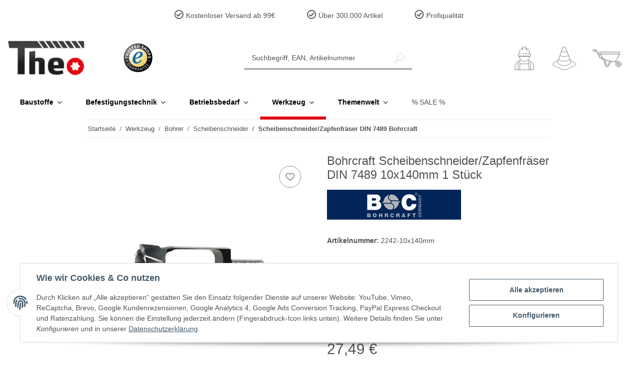

--- FILE ---
content_type: text/html; charset=utf-8
request_url: https://www.theo-schrauben.de/Bohrcraft-Scheibenschneider-Zapfenfraeser-DIN-7489-10x140mm-1-Stueck
body_size: 42069
content:
<!DOCTYPE html>
<html lang="de" itemscope itemtype="https://schema.org/ItemPage">
    
    <head>
        
            <meta http-equiv="content-type" content="text/html; charset=utf-8">
            <meta name="description" itemprop="description" content="Scheibenschneider/Zapfenfräser DIN 7489 10,0 mm in Bohrcraft SB-QuadroPack Abmessung: 10 mm Gesamtlänge: 140 mm Schaft: 11 mm Verpackung: QuadroPack Scheibe">
                        <meta name="viewport" content="width=device-width, initial-scale=1.0">
            <meta http-equiv="X-UA-Compatible" content="IE=edge">
                        <meta name="robots" content="index, follow">

            <meta itemprop="url" content="https://www.theo-schrauben.de/Scheibenschneider-Zapfenfraeser-DIN-7489-Bohrcraft">
            
                <meta name="theme-color" content="#1C1D2C">
            
            <meta property="og:type" content="website">
            <meta property="og:site_name" content="Bohrcraft Scheibenschneider/Zapfenfräser DIN 7489 10x140mm 1 Stück, 27,49 €">
            <meta property="og:title" content="Bohrcraft Scheibenschneider/Zapfenfräser DIN 7489 10x140mm 1 Stück, 27,49 €">
            <meta property="og:description" content="Scheibenschneider/Zapfenfräser DIN 7489 10,0 mm in Bohrcraft SB-QuadroPack Abmessung: 10 mm Gesamtlänge: 140 mm Schaft: 11 mm Verpackung: QuadroPack Scheibe">
            <meta property="og:url" content="https://www.theo-schrauben.de/Scheibenschneider-Zapfenfraeser-DIN-7489-Bohrcraft">

                                    
                            <meta itemprop="image" content="https://www.theo-schrauben.de/media/image/product/18319/lg/bohrcraft-scheibenschneider-zapfenfraeser-din-7489-10x140mm-1-stueck.png">
                <meta property="og:image" content="https://www.theo-schrauben.de/media/image/product/18319/lg/bohrcraft-scheibenschneider-zapfenfraeser-din-7489-10x140mm-1-stueck.png">
                <meta property="og:image:width" content="800">
                <meta property="og:image:height" content="800">
                    

        <title itemprop="name">Bohrcraft Scheibenschneider/Zapfenfräser DIN 7489 10x140mm 1 Stück, 27,49 €</title>

                    <link rel="canonical" href="https://www.theo-schrauben.de/Scheibenschneider-Zapfenfraeser-DIN-7489-Bohrcraft">
        
        

        
            <link rel="icon" href="https://www.theo-schrauben.de/templates/NOVAChild/themes/base/images/favicon.ico">
        

        
                                                    
                <style id="criticalCSS">
                    
                        :root{--blue: #007bff;--indigo: #6610f2;--purple: #6f42c1;--pink: #e83e8c;--red: #dc3545;--orange: #fd7e14;--yellow: #ffc107;--green: #28a745;--teal: #20c997;--cyan: #17a2b8;--white: #ffffff;--gray: #707070;--gray-dark: #343a40;--primary: #e30613;--secondary: #0074ab;--success: #1C871E;--info: #525252;--warning: #f39932;--danger: #b90000;--light: #f5f7fa;--dark: #525252;--gray: #707070;--gray-light: #f5f7fa;--gray-medium: #ebebeb;--gray-dark: #9b9b9b;--gray-darker: #525252;--breakpoint-xs: 0;--breakpoint-sm: 576px;--breakpoint-md: 768px;--breakpoint-lg: 992px;--breakpoint-xl: 1300px;--font-family-sans-serif: "Verdana", sans-serif;--font-family-monospace: SFMono-Regular, Menlo, Monaco, Consolas, "Liberation Mono", "Courier New", monospace}*,*::before,*::after{box-sizing:border-box}html{font-family:sans-serif;line-height:1.15;-webkit-text-size-adjust:100%;-webkit-tap-highlight-color:rgba(0, 0, 0, 0)}article,aside,figcaption,figure,footer,header,hgroup,main,nav,section{display:block}body{margin:0;font-family:"Verdana", sans-serif;font-size:0.875rem;font-weight:400;line-height:1.5;color:#525252;text-align:left;background-color:#f5f7fa}[tabindex="-1"]:focus:not(:focus-visible){outline:0 !important}hr{box-sizing:content-box;height:0;overflow:visible}h1,h2,h3,h4,h5,h6{margin-top:0;margin-bottom:1rem}p{margin-top:0;margin-bottom:1rem}abbr[title],abbr[data-original-title]{text-decoration:underline;text-decoration:underline dotted;cursor:help;border-bottom:0;text-decoration-skip-ink:none}address{margin-bottom:1rem;font-style:normal;line-height:inherit}ol,ul,dl{margin-top:0;margin-bottom:1rem}ol ol,ul ul,ol ul,ul ol{margin-bottom:0}dt{font-weight:700}dd{margin-bottom:0.5rem;margin-left:0}blockquote{margin:0 0 1rem}b,strong{font-weight:bolder}small{font-size:80%}sub,sup{position:relative;font-size:75%;line-height:0;vertical-align:baseline}sub{bottom:-0.25em}sup{top:-0.5em}a{color:#525252;text-decoration:underline;background-color:transparent}a:hover{color:#e30613;text-decoration:none}a:not([href]):not([class]){color:inherit;text-decoration:none}a:not([href]):not([class]):hover{color:inherit;text-decoration:none}pre,code,kbd,samp{font-family:SFMono-Regular, Menlo, Monaco, Consolas, "Liberation Mono", "Courier New", monospace;font-size:1em}pre{margin-top:0;margin-bottom:1rem;overflow:auto;-ms-overflow-style:scrollbar}figure{margin:0 0 1rem}img{vertical-align:middle;border-style:none}svg{overflow:hidden;vertical-align:middle}table{border-collapse:collapse}caption{padding-top:0.75rem;padding-bottom:0.75rem;color:#707070;text-align:left;caption-side:bottom}th{text-align:inherit;text-align:-webkit-match-parent}label{display:inline-block;margin-bottom:0.5rem}button{border-radius:0}button:focus:not(:focus-visible){outline:0}input,button,select,optgroup,textarea{margin:0;font-family:inherit;font-size:inherit;line-height:inherit}button,input{overflow:visible}button,select{text-transform:none}[role="button"]{cursor:pointer}select{word-wrap:normal}button,[type="button"],[type="reset"],[type="submit"]{-webkit-appearance:button}button:not(:disabled),[type="button"]:not(:disabled),[type="reset"]:not(:disabled),[type="submit"]:not(:disabled){cursor:pointer}button::-moz-focus-inner,[type="button"]::-moz-focus-inner,[type="reset"]::-moz-focus-inner,[type="submit"]::-moz-focus-inner{padding:0;border-style:none}input[type="radio"],input[type="checkbox"]{box-sizing:border-box;padding:0}textarea{overflow:auto;resize:vertical}fieldset{min-width:0;padding:0;margin:0;border:0}legend{display:block;width:100%;max-width:100%;padding:0;margin-bottom:0.5rem;font-size:1.5rem;line-height:inherit;color:inherit;white-space:normal}progress{vertical-align:baseline}[type="number"]::-webkit-inner-spin-button,[type="number"]::-webkit-outer-spin-button{height:auto}[type="search"]{outline-offset:-2px;-webkit-appearance:none}[type="search"]::-webkit-search-decoration{-webkit-appearance:none}::-webkit-file-upload-button{font:inherit;-webkit-appearance:button}output{display:inline-block}summary{display:list-item;cursor:pointer}template{display:none}[hidden]{display:none !important}.img-fluid{max-width:100%;height:auto}.img-thumbnail{padding:0.25rem;background-color:#f5f7fa;border:1px solid #dee2e6;border-radius:0.125rem;box-shadow:0 1px 2px rgba(0, 0, 0, 0.075);max-width:100%;height:auto}.figure{display:inline-block}.figure-img{margin-bottom:0.5rem;line-height:1}.figure-caption{font-size:90%;color:#707070}code{font-size:87.5%;color:#e83e8c;word-wrap:break-word}a>code{color:inherit}kbd{padding:0.2rem 0.4rem;font-size:87.5%;color:#ffffff;background-color:#212529;border-radius:0.125rem;box-shadow:inset 0 -0.1rem 0 rgba(0, 0, 0, 0.25)}kbd kbd{padding:0;font-size:100%;font-weight:700;box-shadow:none}pre{display:block;font-size:87.5%;color:#212529}pre code{font-size:inherit;color:inherit;word-break:normal}.pre-scrollable{max-height:340px;overflow-y:scroll}.container,.container-fluid,.container-sm,.container-md,.container-lg,.container-xl{width:100%;padding-right:1rem;padding-left:1rem;margin-right:auto;margin-left:auto}@media (min-width:576px){.container,.container-sm{max-width:97vw}}@media (min-width:768px){.container,.container-sm,.container-md{max-width:720px}}@media (min-width:992px){.container,.container-sm,.container-md,.container-lg{max-width:960px}}@media (min-width:1300px){.container,.container-sm,.container-md,.container-lg,.container-xl{max-width:1250px}}.row{display:flex;flex-wrap:wrap;margin-right:-1rem;margin-left:-1rem}.no-gutters{margin-right:0;margin-left:0}.no-gutters>.col,.no-gutters>[class*="col-"]{padding-right:0;padding-left:0}.col-1,.col-2,.col-3,.col-4,.col-5,.col-6,.col-7,.col-8,.col-9,.col-10,.col-11,.col-12,.col,.col-auto,.col-sm-1,.col-sm-2,.col-sm-3,.col-sm-4,.col-sm-5,.col-sm-6,.col-sm-7,.col-sm-8,.col-sm-9,.col-sm-10,.col-sm-11,.col-sm-12,.col-sm,.col-sm-auto,.col-md-1,.col-md-2,.col-md-3,.col-md-4,.col-md-5,.col-md-6,.col-md-7,.col-md-8,.col-md-9,.col-md-10,.col-md-11,.col-md-12,.col-md,.col-md-auto,.col-lg-1,.col-lg-2,.col-lg-3,.col-lg-4,.col-lg-5,.col-lg-6,.col-lg-7,.col-lg-8,.col-lg-9,.col-lg-10,.col-lg-11,.col-lg-12,.col-lg,.col-lg-auto,.col-xl-1,.col-xl-2,.col-xl-3,.col-xl-4,.col-xl-5,.col-xl-6,.col-xl-7,.col-xl-8,.col-xl-9,.col-xl-10,.col-xl-11,.col-xl-12,.col-xl,.col-xl-auto{position:relative;width:100%;padding-right:1rem;padding-left:1rem}.col{flex-basis:0;flex-grow:1;max-width:100%}.row-cols-1>*{flex:0 0 100%;max-width:100%}.row-cols-2>*{flex:0 0 50%;max-width:50%}.row-cols-3>*{flex:0 0 33.3333333333%;max-width:33.3333333333%}.row-cols-4>*{flex:0 0 25%;max-width:25%}.row-cols-5>*{flex:0 0 20%;max-width:20%}.row-cols-6>*{flex:0 0 16.6666666667%;max-width:16.6666666667%}.col-auto{flex:0 0 auto;width:auto;max-width:100%}.col-1{flex:0 0 8.33333333%;max-width:8.33333333%}.col-2{flex:0 0 16.66666667%;max-width:16.66666667%}.col-3{flex:0 0 25%;max-width:25%}.col-4{flex:0 0 33.33333333%;max-width:33.33333333%}.col-5{flex:0 0 41.66666667%;max-width:41.66666667%}.col-6{flex:0 0 50%;max-width:50%}.col-7{flex:0 0 58.33333333%;max-width:58.33333333%}.col-8{flex:0 0 66.66666667%;max-width:66.66666667%}.col-9{flex:0 0 75%;max-width:75%}.col-10{flex:0 0 83.33333333%;max-width:83.33333333%}.col-11{flex:0 0 91.66666667%;max-width:91.66666667%}.col-12{flex:0 0 100%;max-width:100%}.order-first{order:-1}.order-last{order:13}.order-0{order:0}.order-1{order:1}.order-2{order:2}.order-3{order:3}.order-4{order:4}.order-5{order:5}.order-6{order:6}.order-7{order:7}.order-8{order:8}.order-9{order:9}.order-10{order:10}.order-11{order:11}.order-12{order:12}.offset-1{margin-left:8.33333333%}.offset-2{margin-left:16.66666667%}.offset-3{margin-left:25%}.offset-4{margin-left:33.33333333%}.offset-5{margin-left:41.66666667%}.offset-6{margin-left:50%}.offset-7{margin-left:58.33333333%}.offset-8{margin-left:66.66666667%}.offset-9{margin-left:75%}.offset-10{margin-left:83.33333333%}.offset-11{margin-left:91.66666667%}@media (min-width:576px){.col-sm{flex-basis:0;flex-grow:1;max-width:100%}.row-cols-sm-1>*{flex:0 0 100%;max-width:100%}.row-cols-sm-2>*{flex:0 0 50%;max-width:50%}.row-cols-sm-3>*{flex:0 0 33.3333333333%;max-width:33.3333333333%}.row-cols-sm-4>*{flex:0 0 25%;max-width:25%}.row-cols-sm-5>*{flex:0 0 20%;max-width:20%}.row-cols-sm-6>*{flex:0 0 16.6666666667%;max-width:16.6666666667%}.col-sm-auto{flex:0 0 auto;width:auto;max-width:100%}.col-sm-1{flex:0 0 8.33333333%;max-width:8.33333333%}.col-sm-2{flex:0 0 16.66666667%;max-width:16.66666667%}.col-sm-3{flex:0 0 25%;max-width:25%}.col-sm-4{flex:0 0 33.33333333%;max-width:33.33333333%}.col-sm-5{flex:0 0 41.66666667%;max-width:41.66666667%}.col-sm-6{flex:0 0 50%;max-width:50%}.col-sm-7{flex:0 0 58.33333333%;max-width:58.33333333%}.col-sm-8{flex:0 0 66.66666667%;max-width:66.66666667%}.col-sm-9{flex:0 0 75%;max-width:75%}.col-sm-10{flex:0 0 83.33333333%;max-width:83.33333333%}.col-sm-11{flex:0 0 91.66666667%;max-width:91.66666667%}.col-sm-12{flex:0 0 100%;max-width:100%}.order-sm-first{order:-1}.order-sm-last{order:13}.order-sm-0{order:0}.order-sm-1{order:1}.order-sm-2{order:2}.order-sm-3{order:3}.order-sm-4{order:4}.order-sm-5{order:5}.order-sm-6{order:6}.order-sm-7{order:7}.order-sm-8{order:8}.order-sm-9{order:9}.order-sm-10{order:10}.order-sm-11{order:11}.order-sm-12{order:12}.offset-sm-0{margin-left:0}.offset-sm-1{margin-left:8.33333333%}.offset-sm-2{margin-left:16.66666667%}.offset-sm-3{margin-left:25%}.offset-sm-4{margin-left:33.33333333%}.offset-sm-5{margin-left:41.66666667%}.offset-sm-6{margin-left:50%}.offset-sm-7{margin-left:58.33333333%}.offset-sm-8{margin-left:66.66666667%}.offset-sm-9{margin-left:75%}.offset-sm-10{margin-left:83.33333333%}.offset-sm-11{margin-left:91.66666667%}}@media (min-width:768px){.col-md{flex-basis:0;flex-grow:1;max-width:100%}.row-cols-md-1>*{flex:0 0 100%;max-width:100%}.row-cols-md-2>*{flex:0 0 50%;max-width:50%}.row-cols-md-3>*{flex:0 0 33.3333333333%;max-width:33.3333333333%}.row-cols-md-4>*{flex:0 0 25%;max-width:25%}.row-cols-md-5>*{flex:0 0 20%;max-width:20%}.row-cols-md-6>*{flex:0 0 16.6666666667%;max-width:16.6666666667%}.col-md-auto{flex:0 0 auto;width:auto;max-width:100%}.col-md-1{flex:0 0 8.33333333%;max-width:8.33333333%}.col-md-2{flex:0 0 16.66666667%;max-width:16.66666667%}.col-md-3{flex:0 0 25%;max-width:25%}.col-md-4{flex:0 0 33.33333333%;max-width:33.33333333%}.col-md-5{flex:0 0 41.66666667%;max-width:41.66666667%}.col-md-6{flex:0 0 50%;max-width:50%}.col-md-7{flex:0 0 58.33333333%;max-width:58.33333333%}.col-md-8{flex:0 0 66.66666667%;max-width:66.66666667%}.col-md-9{flex:0 0 75%;max-width:75%}.col-md-10{flex:0 0 83.33333333%;max-width:83.33333333%}.col-md-11{flex:0 0 91.66666667%;max-width:91.66666667%}.col-md-12{flex:0 0 100%;max-width:100%}.order-md-first{order:-1}.order-md-last{order:13}.order-md-0{order:0}.order-md-1{order:1}.order-md-2{order:2}.order-md-3{order:3}.order-md-4{order:4}.order-md-5{order:5}.order-md-6{order:6}.order-md-7{order:7}.order-md-8{order:8}.order-md-9{order:9}.order-md-10{order:10}.order-md-11{order:11}.order-md-12{order:12}.offset-md-0{margin-left:0}.offset-md-1{margin-left:8.33333333%}.offset-md-2{margin-left:16.66666667%}.offset-md-3{margin-left:25%}.offset-md-4{margin-left:33.33333333%}.offset-md-5{margin-left:41.66666667%}.offset-md-6{margin-left:50%}.offset-md-7{margin-left:58.33333333%}.offset-md-8{margin-left:66.66666667%}.offset-md-9{margin-left:75%}.offset-md-10{margin-left:83.33333333%}.offset-md-11{margin-left:91.66666667%}}@media (min-width:992px){.col-lg{flex-basis:0;flex-grow:1;max-width:100%}.row-cols-lg-1>*{flex:0 0 100%;max-width:100%}.row-cols-lg-2>*{flex:0 0 50%;max-width:50%}.row-cols-lg-3>*{flex:0 0 33.3333333333%;max-width:33.3333333333%}.row-cols-lg-4>*{flex:0 0 25%;max-width:25%}.row-cols-lg-5>*{flex:0 0 20%;max-width:20%}.row-cols-lg-6>*{flex:0 0 16.6666666667%;max-width:16.6666666667%}.col-lg-auto{flex:0 0 auto;width:auto;max-width:100%}.col-lg-1{flex:0 0 8.33333333%;max-width:8.33333333%}.col-lg-2{flex:0 0 16.66666667%;max-width:16.66666667%}.col-lg-3{flex:0 0 25%;max-width:25%}.col-lg-4{flex:0 0 33.33333333%;max-width:33.33333333%}.col-lg-5{flex:0 0 41.66666667%;max-width:41.66666667%}.col-lg-6{flex:0 0 50%;max-width:50%}.col-lg-7{flex:0 0 58.33333333%;max-width:58.33333333%}.col-lg-8{flex:0 0 66.66666667%;max-width:66.66666667%}.col-lg-9{flex:0 0 75%;max-width:75%}.col-lg-10{flex:0 0 83.33333333%;max-width:83.33333333%}.col-lg-11{flex:0 0 91.66666667%;max-width:91.66666667%}.col-lg-12{flex:0 0 100%;max-width:100%}.order-lg-first{order:-1}.order-lg-last{order:13}.order-lg-0{order:0}.order-lg-1{order:1}.order-lg-2{order:2}.order-lg-3{order:3}.order-lg-4{order:4}.order-lg-5{order:5}.order-lg-6{order:6}.order-lg-7{order:7}.order-lg-8{order:8}.order-lg-9{order:9}.order-lg-10{order:10}.order-lg-11{order:11}.order-lg-12{order:12}.offset-lg-0{margin-left:0}.offset-lg-1{margin-left:8.33333333%}.offset-lg-2{margin-left:16.66666667%}.offset-lg-3{margin-left:25%}.offset-lg-4{margin-left:33.33333333%}.offset-lg-5{margin-left:41.66666667%}.offset-lg-6{margin-left:50%}.offset-lg-7{margin-left:58.33333333%}.offset-lg-8{margin-left:66.66666667%}.offset-lg-9{margin-left:75%}.offset-lg-10{margin-left:83.33333333%}.offset-lg-11{margin-left:91.66666667%}}@media (min-width:1300px){.col-xl{flex-basis:0;flex-grow:1;max-width:100%}.row-cols-xl-1>*{flex:0 0 100%;max-width:100%}.row-cols-xl-2>*{flex:0 0 50%;max-width:50%}.row-cols-xl-3>*{flex:0 0 33.3333333333%;max-width:33.3333333333%}.row-cols-xl-4>*{flex:0 0 25%;max-width:25%}.row-cols-xl-5>*{flex:0 0 20%;max-width:20%}.row-cols-xl-6>*{flex:0 0 16.6666666667%;max-width:16.6666666667%}.col-xl-auto{flex:0 0 auto;width:auto;max-width:100%}.col-xl-1{flex:0 0 8.33333333%;max-width:8.33333333%}.col-xl-2{flex:0 0 16.66666667%;max-width:16.66666667%}.col-xl-3{flex:0 0 25%;max-width:25%}.col-xl-4{flex:0 0 33.33333333%;max-width:33.33333333%}.col-xl-5{flex:0 0 41.66666667%;max-width:41.66666667%}.col-xl-6{flex:0 0 50%;max-width:50%}.col-xl-7{flex:0 0 58.33333333%;max-width:58.33333333%}.col-xl-8{flex:0 0 66.66666667%;max-width:66.66666667%}.col-xl-9{flex:0 0 75%;max-width:75%}.col-xl-10{flex:0 0 83.33333333%;max-width:83.33333333%}.col-xl-11{flex:0 0 91.66666667%;max-width:91.66666667%}.col-xl-12{flex:0 0 100%;max-width:100%}.order-xl-first{order:-1}.order-xl-last{order:13}.order-xl-0{order:0}.order-xl-1{order:1}.order-xl-2{order:2}.order-xl-3{order:3}.order-xl-4{order:4}.order-xl-5{order:5}.order-xl-6{order:6}.order-xl-7{order:7}.order-xl-8{order:8}.order-xl-9{order:9}.order-xl-10{order:10}.order-xl-11{order:11}.order-xl-12{order:12}.offset-xl-0{margin-left:0}.offset-xl-1{margin-left:8.33333333%}.offset-xl-2{margin-left:16.66666667%}.offset-xl-3{margin-left:25%}.offset-xl-4{margin-left:33.33333333%}.offset-xl-5{margin-left:41.66666667%}.offset-xl-6{margin-left:50%}.offset-xl-7{margin-left:58.33333333%}.offset-xl-8{margin-left:66.66666667%}.offset-xl-9{margin-left:75%}.offset-xl-10{margin-left:83.33333333%}.offset-xl-11{margin-left:91.66666667%}}.nav{display:flex;flex-wrap:wrap;padding-left:0;margin-bottom:0;list-style:none}.nav-link{display:block;padding:0.5rem 1rem;text-decoration:none}.nav-link:hover,.nav-link:focus{text-decoration:none}.nav-link.disabled{color:#707070;pointer-events:none;cursor:default}.nav-tabs{border-bottom:1px solid #dee2e6}.nav-tabs .nav-link{margin-bottom:-1px;border:1px solid transparent;border-top-left-radius:0;border-top-right-radius:0}.nav-tabs .nav-link:hover,.nav-tabs .nav-link:focus{border-color:transparent}.nav-tabs .nav-link.disabled{color:#707070;background-color:transparent;border-color:transparent}.nav-tabs .nav-link.active,.nav-tabs .nav-item.show .nav-link{color:#525252;background-color:transparent;border-color:#e30613}.nav-tabs .dropdown-menu{margin-top:-1px;border-top-left-radius:0;border-top-right-radius:0}.nav-pills .nav-link{border-radius:0.125rem}.nav-pills .nav-link.active,.nav-pills .show>.nav-link{color:#ffffff;background-color:#e30613}.nav-fill>.nav-link,.nav-fill .nav-item{flex:1 1 auto;text-align:center}.nav-justified>.nav-link,.nav-justified .nav-item{flex-basis:0;flex-grow:1;text-align:center}.tab-content>.tab-pane{display:none}.tab-content>.active{display:block}.navbar{position:relative;display:flex;flex-wrap:wrap;align-items:center;justify-content:space-between;padding:0.4rem 1rem}.navbar .container,.navbar .container-fluid,.navbar .container-sm,.navbar .container-md,.navbar .container-lg,.navbar .container-xl,.navbar>.container-sm,.navbar>.container-md,.navbar>.container-lg,.navbar>.container-xl{display:flex;flex-wrap:wrap;align-items:center;justify-content:space-between}.navbar-brand{display:inline-block;padding-top:0.40625rem;padding-bottom:0.40625rem;margin-right:1rem;font-size:1rem;line-height:inherit;white-space:nowrap}.navbar-brand:hover,.navbar-brand:focus{text-decoration:none}.navbar-nav{display:flex;flex-direction:column;padding-left:0;margin-bottom:0;list-style:none}.navbar-nav .nav-link{padding-right:0;padding-left:0}.navbar-nav .dropdown-menu{position:static;float:none}.navbar-text{display:inline-block;padding-top:0.5rem;padding-bottom:0.5rem}.navbar-collapse{flex-basis:100%;flex-grow:1;align-items:center}.navbar-toggler{padding:0.25rem 0.75rem;font-size:1rem;line-height:1;background-color:transparent;border:1px solid transparent;border-radius:0.125rem}.navbar-toggler:hover,.navbar-toggler:focus{text-decoration:none}.navbar-toggler-icon{display:inline-block;width:1.5em;height:1.5em;vertical-align:middle;content:"";background:50% / 100% 100% no-repeat}.navbar-nav-scroll{max-height:75vh;overflow-y:auto}@media (max-width:575.98px){.navbar-expand-sm>.container,.navbar-expand-sm>.container-fluid,.navbar-expand-sm>.container-sm,.navbar-expand-sm>.container-md,.navbar-expand-sm>.container-lg,.navbar-expand-sm>.container-xl{padding-right:0;padding-left:0}}@media (min-width:576px){.navbar-expand-sm{flex-flow:row nowrap;justify-content:flex-start}.navbar-expand-sm .navbar-nav{flex-direction:row}.navbar-expand-sm .navbar-nav .dropdown-menu{position:absolute}.navbar-expand-sm .navbar-nav .nav-link{padding-right:1.5rem;padding-left:1.5rem}.navbar-expand-sm>.container,.navbar-expand-sm>.container-fluid,.navbar-expand-sm>.container-sm,.navbar-expand-sm>.container-md,.navbar-expand-sm>.container-lg,.navbar-expand-sm>.container-xl{flex-wrap:nowrap}.navbar-expand-sm .navbar-nav-scroll{overflow:visible}.navbar-expand-sm .navbar-collapse{display:flex !important;flex-basis:auto}.navbar-expand-sm .navbar-toggler{display:none}}@media (max-width:767.98px){.navbar-expand-md>.container,.navbar-expand-md>.container-fluid,.navbar-expand-md>.container-sm,.navbar-expand-md>.container-md,.navbar-expand-md>.container-lg,.navbar-expand-md>.container-xl{padding-right:0;padding-left:0}}@media (min-width:768px){.navbar-expand-md{flex-flow:row nowrap;justify-content:flex-start}.navbar-expand-md .navbar-nav{flex-direction:row}.navbar-expand-md .navbar-nav .dropdown-menu{position:absolute}.navbar-expand-md .navbar-nav .nav-link{padding-right:1.5rem;padding-left:1.5rem}.navbar-expand-md>.container,.navbar-expand-md>.container-fluid,.navbar-expand-md>.container-sm,.navbar-expand-md>.container-md,.navbar-expand-md>.container-lg,.navbar-expand-md>.container-xl{flex-wrap:nowrap}.navbar-expand-md .navbar-nav-scroll{overflow:visible}.navbar-expand-md .navbar-collapse{display:flex !important;flex-basis:auto}.navbar-expand-md .navbar-toggler{display:none}}@media (max-width:991.98px){.navbar-expand-lg>.container,.navbar-expand-lg>.container-fluid,.navbar-expand-lg>.container-sm,.navbar-expand-lg>.container-md,.navbar-expand-lg>.container-lg,.navbar-expand-lg>.container-xl{padding-right:0;padding-left:0}}@media (min-width:992px){.navbar-expand-lg{flex-flow:row nowrap;justify-content:flex-start}.navbar-expand-lg .navbar-nav{flex-direction:row}.navbar-expand-lg .navbar-nav .dropdown-menu{position:absolute}.navbar-expand-lg .navbar-nav .nav-link{padding-right:1.5rem;padding-left:1.5rem}.navbar-expand-lg>.container,.navbar-expand-lg>.container-fluid,.navbar-expand-lg>.container-sm,.navbar-expand-lg>.container-md,.navbar-expand-lg>.container-lg,.navbar-expand-lg>.container-xl{flex-wrap:nowrap}.navbar-expand-lg .navbar-nav-scroll{overflow:visible}.navbar-expand-lg .navbar-collapse{display:flex !important;flex-basis:auto}.navbar-expand-lg .navbar-toggler{display:none}}@media (max-width:1299.98px){.navbar-expand-xl>.container,.navbar-expand-xl>.container-fluid,.navbar-expand-xl>.container-sm,.navbar-expand-xl>.container-md,.navbar-expand-xl>.container-lg,.navbar-expand-xl>.container-xl{padding-right:0;padding-left:0}}@media (min-width:1300px){.navbar-expand-xl{flex-flow:row nowrap;justify-content:flex-start}.navbar-expand-xl .navbar-nav{flex-direction:row}.navbar-expand-xl .navbar-nav .dropdown-menu{position:absolute}.navbar-expand-xl .navbar-nav .nav-link{padding-right:1.5rem;padding-left:1.5rem}.navbar-expand-xl>.container,.navbar-expand-xl>.container-fluid,.navbar-expand-xl>.container-sm,.navbar-expand-xl>.container-md,.navbar-expand-xl>.container-lg,.navbar-expand-xl>.container-xl{flex-wrap:nowrap}.navbar-expand-xl .navbar-nav-scroll{overflow:visible}.navbar-expand-xl .navbar-collapse{display:flex !important;flex-basis:auto}.navbar-expand-xl .navbar-toggler{display:none}}.navbar-expand{flex-flow:row nowrap;justify-content:flex-start}.navbar-expand>.container,.navbar-expand>.container-fluid,.navbar-expand>.container-sm,.navbar-expand>.container-md,.navbar-expand>.container-lg,.navbar-expand>.container-xl{padding-right:0;padding-left:0}.navbar-expand .navbar-nav{flex-direction:row}.navbar-expand .navbar-nav .dropdown-menu{position:absolute}.navbar-expand .navbar-nav .nav-link{padding-right:1.5rem;padding-left:1.5rem}.navbar-expand>.container,.navbar-expand>.container-fluid,.navbar-expand>.container-sm,.navbar-expand>.container-md,.navbar-expand>.container-lg,.navbar-expand>.container-xl{flex-wrap:nowrap}.navbar-expand .navbar-nav-scroll{overflow:visible}.navbar-expand .navbar-collapse{display:flex !important;flex-basis:auto}.navbar-expand .navbar-toggler{display:none}.navbar-light .navbar-brand{color:rgba(0, 0, 0, 0.9)}.navbar-light .navbar-brand:hover,.navbar-light .navbar-brand:focus{color:rgba(0, 0, 0, 0.9)}.navbar-light .navbar-nav .nav-link{color:#525252}.navbar-light .navbar-nav .nav-link:hover,.navbar-light .navbar-nav .nav-link:focus{color:#e30613}.navbar-light .navbar-nav .nav-link.disabled{color:rgba(0, 0, 0, 0.3)}.navbar-light .navbar-nav .show>.nav-link,.navbar-light .navbar-nav .active>.nav-link,.navbar-light .navbar-nav .nav-link.show,.navbar-light .navbar-nav .nav-link.active{color:rgba(0, 0, 0, 0.9)}.navbar-light .navbar-toggler{color:#525252;border-color:rgba(0, 0, 0, 0.1)}.navbar-light .navbar-toggler-icon{background-image:url("data:image/svg+xml,%3csvg xmlns='http://www.w3.org/2000/svg' width='30' height='30' viewBox='0 0 30 30'%3e%3cpath stroke='%23525252' stroke-linecap='round' stroke-miterlimit='10' stroke-width='2' d='M4 7h22M4 15h22M4 23h22'/%3e%3c/svg%3e")}.navbar-light .navbar-text{color:#525252}.navbar-light .navbar-text a{color:rgba(0, 0, 0, 0.9)}.navbar-light .navbar-text a:hover,.navbar-light .navbar-text a:focus{color:rgba(0, 0, 0, 0.9)}.navbar-dark .navbar-brand{color:#ffffff}.navbar-dark .navbar-brand:hover,.navbar-dark .navbar-brand:focus{color:#ffffff}.navbar-dark .navbar-nav .nav-link{color:rgba(255, 255, 255, 0.5)}.navbar-dark .navbar-nav .nav-link:hover,.navbar-dark .navbar-nav .nav-link:focus{color:rgba(255, 255, 255, 0.75)}.navbar-dark .navbar-nav .nav-link.disabled{color:rgba(255, 255, 255, 0.25)}.navbar-dark .navbar-nav .show>.nav-link,.navbar-dark .navbar-nav .active>.nav-link,.navbar-dark .navbar-nav .nav-link.show,.navbar-dark .navbar-nav .nav-link.active{color:#ffffff}.navbar-dark .navbar-toggler{color:rgba(255, 255, 255, 0.5);border-color:rgba(255, 255, 255, 0.1)}.navbar-dark .navbar-toggler-icon{background-image:url("data:image/svg+xml,%3csvg xmlns='http://www.w3.org/2000/svg' width='30' height='30' viewBox='0 0 30 30'%3e%3cpath stroke='rgba%28255, 255, 255, 0.5%29' stroke-linecap='round' stroke-miterlimit='10' stroke-width='2' d='M4 7h22M4 15h22M4 23h22'/%3e%3c/svg%3e")}.navbar-dark .navbar-text{color:rgba(255, 255, 255, 0.5)}.navbar-dark .navbar-text a{color:#ffffff}.navbar-dark .navbar-text a:hover,.navbar-dark .navbar-text a:focus{color:#ffffff}.pagination-sm .page-item.active .page-link::after,.pagination-sm .page-item.active .page-text::after{left:0.375rem;right:0.375rem}.pagination-lg .page-item.active .page-link::after,.pagination-lg .page-item.active .page-text::after{left:1.125rem;right:1.125rem}.page-item{position:relative}.page-item.active{font-weight:700}.page-item.active .page-link::after,.page-item.active .page-text::after{content:"";position:absolute;left:0.5625rem;bottom:0;right:0.5625rem;border-bottom:4px solid #e30613}@media (min-width:768px){.dropdown-item.page-item{background-color:transparent}}.page-link,.page-text{text-decoration:none}.pagination{margin-bottom:0;justify-content:space-between;align-items:center}@media (min-width:768px){.pagination{justify-content:normal}.pagination .dropdown>.btn{display:none}.pagination .dropdown-menu{position:static !important;transform:none !important;display:flex;margin:0;padding:0;border:0;min-width:auto}.pagination .dropdown-item{width:auto;display:inline-block;padding:0}.pagination .dropdown-item.active{background-color:transparent;color:#525252}.pagination .dropdown-item:hover{background-color:transparent}.pagination .pagination-site{display:none}}@media (max-width:767.98px){.pagination .dropdown-item{padding:0}.pagination .dropdown-item.active .page-link,.pagination .dropdown-item.active .page-text,.pagination .dropdown-item:active .page-link,.pagination .dropdown-item:active .page-text{color:#525252}}.productlist-page-nav{align-items:center}.productlist-page-nav .pagination{margin:0}.productlist-page-nav .displayoptions{margin-bottom:1rem}@media (min-width:768px){.productlist-page-nav .displayoptions{margin-bottom:0}}.productlist-page-nav .displayoptions .btn-group+.btn-group+.btn-group{margin-left:0.5rem}.productlist-page-nav .result-option-wrapper{margin-right:0.5rem}.productlist-page-nav .productlist-item-info{margin-bottom:0.5rem;margin-left:auto;margin-right:auto;display:flex}@media (min-width:768px){.productlist-page-nav .productlist-item-info{margin-right:0;margin-bottom:0}.productlist-page-nav .productlist-item-info.productlist-item-border{border-right:1px solid #ebebeb;padding-right:1rem}}.productlist-page-nav.productlist-page-nav-header-m{margin-top:3rem}@media (min-width:768px){.productlist-page-nav.productlist-page-nav-header-m{margin-top:2rem}.productlist-page-nav.productlist-page-nav-header-m>.col{margin-top:1rem}}.productlist-page-nav-bottom{margin-bottom:2rem}.pagination-wrapper{margin-bottom:1rem;align-items:center;border-top:1px solid #f5f7fa;border-bottom:1px solid #f5f7fa;padding-top:0.5rem;padding-bottom:0.5rem}.pagination-wrapper .pagination-entries{font-weight:700;margin-bottom:1rem}@media (min-width:768px){.pagination-wrapper .pagination-entries{margin-bottom:0}}.pagination-wrapper .pagination-selects{margin-left:auto;margin-top:1rem}@media (min-width:768px){.pagination-wrapper .pagination-selects{margin-left:0;margin-top:0}}.pagination-wrapper .pagination-selects .pagination-selects-entries{margin-bottom:1rem}@media (min-width:768px){.pagination-wrapper .pagination-selects .pagination-selects-entries{margin-right:1rem;margin-bottom:0}}.pagination-no-wrapper{border:0;padding-top:0;padding-bottom:0}.fa,.fas,.far,.fal{display:inline-block}h1,h2,h3,h4,h5,h6,.h1,.h2,.h3,.productlist-filter-headline,.sidepanel-left .box-normal .box-normal-link,.h4,.h5,.h6{margin-bottom:1rem;font-family:Verdana, sans-serif;font-weight:400;line-height:1.2;color:#525252}h1,.h1{font-size:1.875rem}h2,.h2{font-size:1.5rem}h3,.h3,.productlist-filter-headline,.sidepanel-left .box-normal .box-normal-link{font-size:1rem}h4,.h4{font-size:0.875rem}h5,.h5{font-size:0.875rem}h6,.h6{font-size:0.875rem}.banner .img-fluid{width:100%}.label-slide .form-group:not(.exclude-from-label-slide):not(.checkbox) label{display:none}.modal{display:none}.carousel-thumbnails .slick-arrow{opacity:0}.consent-modal:not(.active){display:none}.consent-banner-icon{width:1em;height:1em}.mini>#consent-banner{display:none}html{overflow-y:scroll}.dropdown-menu{display:none}.dropdown-toggle::after{content:"";margin-left:0.5rem;display:inline-block}.list-unstyled,.list-icons{padding-left:0;list-style:none}.input-group{position:relative;display:flex;flex-wrap:wrap;align-items:stretch;width:100%}.input-group>.form-control{flex:1 1 auto;width:1%}#main-wrapper,#header-top-bar,header{background:#ffffff}.container-fluid-xl{max-width:103.125rem}.nav-dividers .nav-item{position:relative}.nav-dividers .nav-item:not(:last-child)::after{content:"";position:absolute;right:0;top:0.5rem;height:calc(100% - 1rem);border-right:0.0625rem solid currentColor}.nav-link{text-decoration:none}.nav-scrollbar{overflow:hidden;display:flex;align-items:center}.nav-scrollbar .nav,.nav-scrollbar .navbar-nav{flex-wrap:nowrap}.nav-scrollbar .nav-item{white-space:nowrap}.nav-scrollbar-inner{overflow-x:auto;padding-bottom:1.5rem;align-self:flex-start}#shop-nav{align-items:center;flex-shrink:0;margin-left:auto}@media (max-width:767.98px){#shop-nav .nav-link{padding-left:0.7rem;padding-right:0.7rem}}.search-wrapper{width:100%}.has-left-sidebar .breadcrumb-container{padding-left:0;padding-right:0}.breadcrumb{display:flex;flex-wrap:wrap;padding:0.5rem 0;margin-bottom:0;list-style:none;background-color:transparent;border-radius:0}.breadcrumb-item+.breadcrumb-item{padding-left:0.5rem}.breadcrumb-item+.breadcrumb-item::before{display:inline-block;padding-right:0.5rem;color:#707070;content:"/"}.breadcrumb-item.active{color:#525252;font-weight:700}.breadcrumb-item.first::before{display:none}.breadcrumb-wrapper{margin-bottom:2rem}@media (min-width:992px){.breadcrumb-wrapper{border-style:solid;border-color:#ebebeb;border-width:1px 0}}.breadcrumb{font-size:0.8125rem}.breadcrumb a{text-decoration:none}.breadcrumb-back{padding-right:1rem;margin-right:1rem;border-right:1px solid #ebebeb}.breadcrumb-item{display:none}@media (min-width:768px){.breadcrumb-item{display:flex}}@media (min-width:768px){.breadcrumb-arrow{display:none}}#header-top-bar{position:relative;background-color:#ffffff;z-index:1021;flex-direction:row-reverse}#header-top-bar,header{background-color:#ffffff;color:#525252}#header-top-bar a:not(.dropdown-item):not(.btn),header a:not(.dropdown-item):not(.btn){text-decoration:none;color:#525252}#header-top-bar a:not(.dropdown-item):not(.btn):hover,header a:not(.dropdown-item):not(.btn):hover{color:#e30613}.img-aspect-ratio{width:100%;height:auto}header{box-shadow:0 1rem 0.5625rem -0.75rem rgba(0, 0, 0, 0.06);position:relative;z-index:1020}header .form-control,header .form-control:focus{background-color:#ffffff;color:#525252}header .navbar{padding:0;position:static}@media (min-width:992px){header{padding-bottom:0}header .navbar-brand{margin-right:3rem}}header .navbar-brand{padding-top:0.4rem;padding-bottom:0.4rem}header .navbar-brand img{height:2rem;width:auto}header .navbar-toggler{color:#525252}header .nav-right .dropdown-menu{margin-top:-0.03125rem;box-shadow:inset 0 1rem 0.5625rem -0.75rem rgba(0, 0, 0, 0.06)}@media (min-width:992px){header .navbar-brand{padding-top:0.6rem;padding-bottom:0.6rem}header .navbar-brand img{height:3.0625rem}header .navbar-collapse{height:4.3125rem}header .navbar-nav>.nav-item>.nav-link{position:relative;padding:1.5rem}header .navbar-nav>.nav-item>.nav-link::before{content:"";position:absolute;bottom:0;left:50%;transform:translateX(-50%);border-width:0 0 6px;border-color:#e30613;border-style:solid;transition:width 0.4s;width:0}header .navbar-nav>.nav-item.active>.nav-link::before,header .navbar-nav>.nav-item:hover>.nav-link::before,header .navbar-nav>.nav-item.hover>.nav-link::before{width:100%}header .navbar-nav>.nav-item .nav{flex-wrap:wrap}header .navbar-nav .nav .nav-link{padding:0}header .navbar-nav .nav .nav-link::after{display:none}header .navbar-nav .dropdown .nav-item{width:100%}header .nav-mobile-body{align-self:flex-start;width:100%}header .nav-scrollbar-inner{width:100%}header .nav-right .nav-link{padding-top:1.5rem;padding-bottom:1.5rem}}.btn{display:inline-block;font-weight:600;color:#525252;text-align:center;vertical-align:middle;user-select:none;background-color:transparent;border:1px solid transparent;padding:0.625rem 0.9375rem;font-size:0.875rem;line-height:1.5;border-radius:0.125rem}.btn.disabled,.btn:disabled{opacity:0.65;box-shadow:none}.btn:not(:disabled):not(.disabled):active,.btn:not(:disabled):not(.disabled).active{box-shadow:none}.form-control{display:block;width:100%;height:calc(1.5em + 1.25rem + 2px);padding:0.625rem 0.9375rem;font-size:0.875rem;font-weight:400;line-height:1.5;color:#525252;background-color:#ffffff;background-clip:padding-box;border:1px solid #707070;border-radius:0.125rem;box-shadow:inset 0 1px 1px rgba(0, 0, 0, 0.075);transition:border-color 0.15s ease-in-out, box-shadow 0.15s ease-in-out}@media (prefers-reduced-motion:reduce){.form-control{transition:none}}.square{display:flex;position:relative}.square::before{content:"";display:inline-block;padding-bottom:100%}#product-offer .product-info ul.info-essential{margin:2rem 0;padding-left:0;list-style:none}.price_wrapper{margin-bottom:1.5rem}.price_wrapper .price{display:inline-block}.price_wrapper .bulk-prices{margin-top:1rem}.price_wrapper .bulk-prices .bulk-price{margin-right:0.25rem}#product-offer .product-info{border:0}#product-offer .product-info .bordered-top-bottom{padding:1rem;border-top:1px solid #f5f7fa;border-bottom:1px solid #f5f7fa}#product-offer .product-info ul.info-essential{margin:2rem 0}#product-offer .product-info .shortdesc{margin-bottom:1rem}#product-offer .product-info .product-offer{margin-bottom:2rem}#product-offer .product-info .product-offer>.row{margin-bottom:1.5rem}#product-offer .product-info .stock-information{border-top:1px solid #ebebeb;border-bottom:1px solid #ebebeb;align-items:flex-end}#product-offer .product-info .stock-information.stock-information-p{padding-top:1rem;padding-bottom:1rem}@media (max-width:767.98px){#product-offer .product-info .stock-information{margin-top:1rem}}#product-offer .product-info .question-on-item{margin-left:auto}#product-offer .product-info .question-on-item .question{padding:0}.flex-row-reverse{flex-direction:row-reverse !important}.flex-column{flex-direction:column !important}.justify-content-start{justify-content:flex-start !important}.collapse:not(.show){display:none}.d-none{display:none !important}.d-block{display:block !important}.d-flex{display:flex !important}.d-inline-block{display:inline-block !important}@media (min-width:992px){.d-lg-none{display:none !important}.d-lg-block{display:block !important}.d-lg-flex{display:flex !important}}@media (min-width:768px){.d-md-none{display:none !important}.d-md-block{display:block !important}.d-md-flex{display:flex !important}.d-md-inline-block{display:inline-block !important}}@media (min-width:992px){.justify-content-lg-end{justify-content:flex-end !important}}.list-gallery{display:flex;flex-direction:column}.list-gallery .second-wrapper{position:absolute;top:0;left:0;width:100%;height:100%}.list-gallery img.second{opacity:0}.form-group{margin-bottom:1rem}.btn-secondary{background-color:#0074ab;color:#f5f7fa}.btn-outline-secondary{color:#0074ab;border-color:#0074ab}.btn-group{display:inline-flex}.productlist-filter-headline{border-bottom:1px solid #ebebeb;padding-bottom:0.5rem;margin-bottom:1rem}hr{margin-top:1rem;margin-bottom:1rem;border:0;border-top:1px solid rgba(0, 0, 0, 0.1)}.badge-circle-1{background-color:#ffffff}#content{padding-bottom:3rem}#content-wrapper{margin-top:0}#content-wrapper.has-fluid{padding-top:1rem}#content-wrapper:not(.has-fluid){padding-top:2rem}@media (min-width:992px){#content-wrapper:not(.has-fluid){padding-top:4rem}}.content-cats-small{margin-bottom:3rem}@media (min-width:768px){.content-cats-small>div{margin-bottom:1rem}}.content-cats-small .sub-categories{display:flex;flex-direction:column;flex-grow:1;flex-basis:auto;align-items:stretch;justify-content:flex-start;height:100%}.content-cats-small .sub-categories .subcategories-image{justify-content:center;align-items:flex-start;margin-bottom:1rem}.content-cats-small::after{display:block;clear:both;content:""}.content-cats-small .outer{margin-bottom:0.5rem}.content-cats-small .caption{margin-bottom:0.5rem}@media (min-width:768px){.content-cats-small .caption{text-align:center}}.content-cats-small hr{margin-top:1rem;margin-bottom:1rem;padding-left:0;list-style:none}aside h4{margin-bottom:1rem}aside .card{border:none;box-shadow:none;background-color:transparent}aside .card .card-title{margin-bottom:0.5rem;font-size:1.5rem;font-weight:600}aside .card.card-default .card-heading{border-bottom:none;padding-left:0;padding-right:0}aside .card.card-default>.card-heading>.card-title{color:#525252;font-weight:600;border-bottom:1px solid #ebebeb;padding:10px 0}aside .card>.card-body{padding:0}aside .card>.card-body .card-title{font-weight:600}aside .nav-panel .nav{flex-wrap:initial}aside .nav-panel>.nav>.active>.nav-link{border-bottom:0.375rem solid #e30613;cursor:pointer}aside .nav-panel .active>.nav-link{font-weight:700}aside .nav-panel .nav-link[aria-expanded=true] i.fa-chevron-down{transform:rotate(180deg)}aside .nav-panel .nav-link,aside .nav-panel .nav-item{clear:left}aside .box .nav-link,aside .box .nav a,aside .box .dropdown-menu .dropdown-item{text-decoration:none;white-space:normal}aside .box .nav-link{padding-left:0;padding-right:0}aside .box .snippets-categories-nav-link-child{padding-left:0.5rem;padding-right:0.5rem}aside .box-monthlynews a .value{text-decoration:underline}aside .box-monthlynews a .value:hover{text-decoration:none}.box-categories .dropdown .collapse,.box-linkgroup .dropdown .collapse{background:#f5f7fa}.box-categories .nav-link{cursor:pointer}.box_login .register{text-decoration:underline}.box_login .register:hover{text-decoration:none}.box_login .register .fa{color:#e30613}.box_login .resetpw{text-decoration:underline}.box_login .resetpw:hover{text-decoration:none}.jqcloud-word.w0{color:#ee6a71;font-size:70%}.jqcloud-word.w1{color:#ec565f;font-size:100%}.jqcloud-word.w2{color:#ea424c;font-size:130%}.jqcloud-word.w3{color:#e72e39;font-size:160%}.jqcloud-word.w4{color:#e51a26;font-size:190%}.jqcloud-word.w5{color:#e30613;font-size:220%}.jqcloud-word.w6{color:#d10611;font-size:250%}.jqcloud-word.w7{color:#bf0510;font-size:280%}.jqcloud{line-height:normal;overflow:hidden;position:relative}.jqcloud-word a{color:inherit !important;font-size:inherit !important;text-decoration:none !important}.jqcloud-word a:hover{color:#e30613 !important}.searchcloud{width:100%;height:200px}#footer-boxes .card{background:transparent;border:0}#footer-boxes .card a{text-decoration:none}@media (min-width:768px){.box-normal{margin-bottom:1.5rem}}.box-normal .box-normal-link{text-decoration:none;font-weight:700;margin-bottom:0.5rem}@media (min-width:768px){.box-normal .box-normal-link{display:none}}.box-filter-hr{margin-top:0.5rem;margin-bottom:0.5rem}.box-normal-hr{margin-top:1rem;margin-bottom:1rem;display:flex}@media (min-width:768px){.box-normal-hr{display:none}}.box-last-seen .box-last-seen-item{margin-bottom:1rem}.box-nav-item{margin-top:0.5rem}@media (min-width:768px){.box-nav-item{margin-top:0}}.box-login .box-login-resetpw{margin-bottom:0.5rem;padding-left:0;padding-right:0;display:block}.box-slider{margin-bottom:1.5rem}.box-link-wrapper{align-items:center;display:flex}.box-link-wrapper i.snippets-filter-item-icon-right{color:#707070}.box-link-wrapper .badge{margin-left:auto}.box-delete-button{text-align:right;white-space:nowrap}.box-delete-button .remove{float:right}.box-filter-price .box-filter-price-collapse{padding-bottom:1.5rem}.hr-no-top{margin-top:0;margin-bottom:1rem}.characteristic-collapse-btn-inner img{margin-right:0.25rem}#search{margin-right:1rem;display:none}@media (min-width:992px){#search{display:block}}#footer{background-color:#f5f7fa;color:#525252}.toggler-logo-wrapper{float:left}@media (max-width:991.98px){.toggler-logo-wrapper{position:absolute}.toggler-logo-wrapper .logo-wrapper{float:left}.toggler-logo-wrapper .burger-menu-wrapper{float:left;padding-top:1rem}}.navbar .container{display:block}.lazyloading{color:transparent;width:auto;height:auto;max-width:40px;max-height:40px}.lazyload{opacity:0 !important}
                    
                    
                                                                            @media (min-width: 992px) {
                                header .navbar-brand img {
                                    height: 80px;
                                }
                                                            }
                                            
                </style>
            
                                        <link rel="preload" href="https://www.theo-schrauben.de/asset/my-nova.css,plugin_css?v=5.2.0" as="style" onload="this.onload=null;this.rel='stylesheet'">
                <noscript>
                    <link href="https://www.theo-schrauben.de/asset/my-nova.css,plugin_css?v=5.2.0" rel="stylesheet">
                </noscript>
            
                                    <script>
                /*! loadCSS rel=preload polyfill. [c]2017 Filament Group, Inc. MIT License */
                (function (w) {
                    "use strict";
                    if (!w.loadCSS) {
                        w.loadCSS = function (){};
                    }
                    var rp = loadCSS.relpreload = {};
                    rp.support                  = (function () {
                        var ret;
                        try {
                            ret = w.document.createElement("link").relList.supports("preload");
                        } catch (e) {
                            ret = false;
                        }
                        return function () {
                            return ret;
                        };
                    })();
                    rp.bindMediaToggle          = function (link) {
                        var finalMedia = link.media || "all";

                        function enableStylesheet() {
                            if (link.addEventListener) {
                                link.removeEventListener("load", enableStylesheet);
                            } else if (link.attachEvent) {
                                link.detachEvent("onload", enableStylesheet);
                            }
                            link.setAttribute("onload", null);
                            link.media = finalMedia;
                        }

                        if (link.addEventListener) {
                            link.addEventListener("load", enableStylesheet);
                        } else if (link.attachEvent) {
                            link.attachEvent("onload", enableStylesheet);
                        }
                        setTimeout(function () {
                            link.rel   = "stylesheet";
                            link.media = "only x";
                        });
                        setTimeout(enableStylesheet, 3000);
                    };

                    rp.poly = function () {
                        if (rp.support()) {
                            return;
                        }
                        var links = w.document.getElementsByTagName("link");
                        for (var i = 0; i < links.length; i++) {
                            var link = links[i];
                            if (link.rel === "preload" && link.getAttribute("as") === "style" && !link.getAttribute("data-loadcss")) {
                                link.setAttribute("data-loadcss", true);
                                rp.bindMediaToggle(link);
                            }
                        }
                    };

                    if (!rp.support()) {
                        rp.poly();

                        var run = w.setInterval(rp.poly, 500);
                        if (w.addEventListener) {
                            w.addEventListener("load", function () {
                                rp.poly();
                                w.clearInterval(run);
                            });
                        } else if (w.attachEvent) {
                            w.attachEvent("onload", function () {
                                rp.poly();
                                w.clearInterval(run);
                            });
                        }
                    }

                    if (typeof exports !== "undefined") {
                        exports.loadCSS = loadCSS;
                    }
                    else {
                        w.loadCSS = loadCSS;
                    }
                }(typeof global !== "undefined" ? global : this));
            </script>
                                        <link rel="alternate" type="application/rss+xml" title="Newsfeed Theo Schrauben" href="https://www.theo-schrauben.de/rss.xml">
                                                        

                

        <script src="https://www.theo-schrauben.de/templates/NOVA/js/jquery-3.5.1.min.js"></script>

                                    <script defer src="https://www.theo-schrauben.de/asset/jtl3.js?v=5.2.0"></script>
                            <script defer src="https://www.theo-schrauben.de/asset/plugin_js_head?v=5.2.0"></script>
                            <script defer src="https://www.theo-schrauben.de/asset/plugin_js_body?v=5.2.0"></script>
                    
                    <script defer src="https://www.theo-schrauben.de/templates/NOVAChild/js/custom.js?v=5.2.0"></script>
        
        

        
                            <link rel="preload" href="https://www.theo-schrauben.de/templates/NOVA/themes/base/fonts/opensans/open-sans-600.woff2" as="font" crossorigin>
                <link rel="preload" href="https://www.theo-schrauben.de/templates/NOVA/themes/base/fonts/opensans/open-sans-regular.woff2" as="font" crossorigin>
                <link rel="preload" href="https://www.theo-schrauben.de/templates/NOVA/themes/base/fonts/montserrat/Montserrat-SemiBold.woff2" as="font" crossorigin>
                        <link rel="preload" href="https://www.theo-schrauben.de/templates/NOVA/themes/base/fontawesome/webfonts/fa-solid-900.woff2" as="font" crossorigin>
            <link rel="preload" href="https://www.theo-schrauben.de/templates/NOVA/themes/base/fontawesome/webfonts/fa-regular-400.woff2" as="font" crossorigin>
        
        
            <link rel="modulepreload" href="https://www.theo-schrauben.de/templates/NOVA/js/app/globals.js" as="script" crossorigin>
            <link rel="modulepreload" href="https://www.theo-schrauben.de/templates/NOVA/js/app/snippets/form-counter.js" as="script" crossorigin>
            <link rel="modulepreload" href="https://www.theo-schrauben.de/templates/NOVA/js/app/plugins/navscrollbar.js" as="script" crossorigin>
            <link rel="modulepreload" href="https://www.theo-schrauben.de/templates/NOVA/js/app/plugins/tabdrop.js" as="script" crossorigin>
            <link rel="modulepreload" href="https://www.theo-schrauben.de/templates/NOVA/js/app/views/header.js" as="script" crossorigin>
            <link rel="modulepreload" href="https://www.theo-schrauben.de/templates/NOVA/js/app/views/productdetails.js" as="script" crossorigin>
        
                        <script defer src="https://www.theo-schrauben.de/templates/NOVA/js/DataTables/datatables.min.js"></script>
        <script type="module" src="https://www.theo-schrauben.de/templates/NOVA/js/app/app.js"></script>
        <script>(function(){
            // back-to-list-link mechanics

                            let has_starting_point = window.sessionStorage.getItem('has_starting_point') === 'true';
                let product_id         = Number(window.sessionStorage.getItem('cur_product_id'));
                let page_visits        = Number(window.sessionStorage.getItem('product_page_visits'));
                let no_reload          = performance.getEntriesByType('navigation')[0].type !== 'reload';

                let browseNext         = 0;

                let browsePrev         = 0;

                let should_render_link = true;

                if (has_starting_point === false) {
                    should_render_link = false;
                } else if (product_id === 0) {
                    product_id  = 18317;
                    page_visits = 1;
                } else if (product_id === 18317) {
                    if (no_reload) {
                        page_visits ++;
                    }
                } else if (product_id === browseNext || product_id === browsePrev) {
                    product_id = 18317;
                    page_visits ++;
                } else {
                    has_starting_point = false;
                    should_render_link = false;
                }

                window.sessionStorage.setItem('has_starting_point', has_starting_point);
                window.sessionStorage.setItem('cur_product_id', product_id);
                window.sessionStorage.setItem('product_page_visits', page_visits);
                window.should_render_backtolist_link = should_render_link;
                    })()</script>
    <!-- NETZdinge.de Plugin Google Codes v5.4.5: Allgemeines Website Tag fuer alle Google Produkte - boc -->
<script>
	if (typeof gtag === 'undefined'){
		window.dataLayer = window.dataLayer || [];
		function gtag() { dataLayer.push(arguments); }
	}
	gtag('consent', 'default', { 
		'ad_storage': 'denied', 
		'ad_user_data': 'denied', 
		'ad_personalization': 'denied', 
		'analytics_storage': 'denied', 
		'personalization_storage': 'denied', 
		'functionality_storage': 'granted', 
		'security_storage': 'granted', 
		'wait_for_update': 500
	});
	gtag('set', 'ads_data_redaction', true);
	gtag('set', 'url_passthrough', false);
</script>
<script async type="text/javascript" src="https://www.googletagmanager.com/gtag/js?id=G-HFS1FXHJ1V"></script>
<script type="text/javascript">
	if (typeof gtag === 'undefined'){
		window.dataLayer = window.dataLayer || [];
		function gtag() { dataLayer.push(arguments); }
	}
	gtag('js', new Date());
	gtag('config', 'G-HFS1FXHJ1V', {'anonymize_ip': true, 'cookie_flags': 'SameSite=None;Secure'});
	gtag('config', 'AW-1000029495', {'anonymize_ip': true, 'cookie_flags': 'SameSite=None;Secure'});
	setTimeout("gtag('event','Verweildauer', {'seconds': '15'})",15000);
	setTimeout("gtag('event','Verweildauer', {'seconds': '30'})",30000);
	setTimeout("gtag('event','Verweildauer', {'seconds': '60'})",60000);
	setTimeout("gtag('event','Verweildauer', {'seconds': '120'})",120000);
	setTimeout("gtag('event','Verweildauer', {'seconds': '300'})",300000);
</script>
<!-- NETZdinge.de Plugin Google Codes v5.4.5: Google Analytics 4 - Daten - boc -->
<script type="text/javascript">
$(window).on('load', function() {
	if (typeof gtag === "function") { 
		gtag('event', 'view_item', {
			'currency': 'EUR',
			'items': [{
				'item_name': 'Bohrcraft Scheibenschneider/Zapfenfräser DIN 7489 10x140mm 1 Stück',
				'item_id': '2242-10x140mm',
			'price': '23.1',
				'item_brand': 'Bohrcraft',
				'item_category': 'Scheibenschneider'
				,
				'id': '2242-10x140mm',
				'google_business_vertical': 'retail'
			}]
		});
$(window).on("load",function(){
	setTimeout ( function () {
		var start = new Date();
		var offset = $('#content').offset();
		var top = offset.top;
		var hoehe = $('#content').outerHeight();
		var footer = $('#footer').outerHeight(true);
		var scrollweg = hoehe + top - footer
		var steps = 10;
		var etappe = Math.ceil(scrollweg/steps);
		var st = 0;
		var modulo = 0;
		var prozent = 0;
		var pruef_arr = new Array ();
		var woerter = getWoerter('#content');
		console.log(top + ' - ' + hoehe + ' - ' + scrollweg);
		$(window).scroll(function(event){;
			st = $(this).scrollTop();
			modulo = st%etappe;
			if (modulo < 25) {
				var jetzt = new Date();
				sekunden = parseInt((jetzt.getTime() - start.getTime()) / 1000);
				prozent = Math.round(Math.floor((st/scrollweg)*10),0)*10;
				if (prozent > 0 && pruef_arr[prozent] != 1) {
					gelesen = Math.round(3.3*sekunden,0);
					gelesenProzent = Math.round((gelesen/woerter)*10,0)*10;
					console.log(prozent + '% gescrollt; nach ' + sekunden + ' Sekunden;' + gelesen + ' Woerter von ' + woerter + ' (' + gelesenProzent + '%)');
					gtag('event','scrolltracking',{'scroll_percent': prozent, 'scroll_time ': sekunden, 'read_percent': gelesenProzent, 'words_read': gelesen, 'words_total': woerter});
					pruef_arr[prozent] = 1
				}
			}
		});
	}, 1);
});
function getWoerter(element) {;
	var contentText = '';
	$(element + ' *').each(function() {
		if ($(this).prop("tagName") != 'IFRAME') {
			contentText = contentText + ' ' + $(this).contents();
		}
	});
	var woerter = (contentText + " ").replace (/(<[^>]*?".*"[^>]*?>)/g, " ").replace (/<[^>]*?>/g, " ").split (/[\s]+/).length - 2;
	return woerter;
};
	}
});
</script>
<!-- NETZdinge.de Plugin Google Codes v5.4.5: Google Analytics 4 - Daten - eoc -->
</head>
    

    
    
        <body class="                     wish-compare-animation-mobile                                                                is-nova" data-page="1">
<script src="https://www.theo-schrauben.de/plugins/jtl_paypal_commerce/frontend/template/ecs/jsTemplates/standaloneButtonTemplate.js"></script>
                <script src="https://www.theo-schrauben.de/plugins/jtl_paypal_commerce/frontend/template/ecs/jsTemplates/activeButtonLabelTemplate.js"></script>
                <script src="https://www.theo-schrauben.de/plugins/jtl_paypal_commerce/frontend/template/ecs/init.js"></script><script src="https://www.theo-schrauben.de/plugins/jtl_paypal_commerce/frontend/template/instalmentBanner/jsTemplates/instalmentBannerPlaceholder.js"></script>
    
                                
                
        
                                    <header class="d-print-none full-width-mega                        sticky-top                        fixed-navbar theme-my-nova" id="jtl-nav-wrapper">
                                    
                        
    
                    
    
        
            <div id="header-top-bar" class="d-none topbar-wrapper full-width-mega  d-lg-flex">
            <div class="text-center container-fluid container-fluid-xl">
                <ul class="list-inline">
                    <li class="list-inline-item">
<span class="far fa-check-circle"></span> Kostenloser Versand ab 99€</li>
                    <li class="list-inline-item">
<span class="far fa-check-circle"></span> Über 300.000 Artikel</li>
                    <li class="list-inline-item">
<span class="far fa-check-circle"></span> Profiqualität</li>
                </ul>
                            </div>
        </div>
    
        
            
                <div class="hide-navbar container-fluid container-fluid-xl                            menu-search-position-right">
                    <nav class="navbar row justify-content-center align-items-center-util navbar-expand-lg
                 navbar-expand-1">
                            
    
<div class="col col-lg-auto nav-logo-wrapper order-lg-1">
        
            
    <div class="toggler-logo-wrapper">
        
            <button id="burger-menu" class="burger-menu-wrapper navbar-toggler collapsed " type="button" data-toggle="collapse" data-target="#mainNavigation" aria-controls="mainNavigation" aria-expanded="false" aria-label="Toggle navigation">
                <span class="navbar-toggler-icon"></span>
            </button>
        

        
            <div id="logo" class="logo-wrapper" itemprop="publisher" itemscope itemtype="https://schema.org/Organization">
                <span itemprop="name" class="d-none"></span>
                <meta itemprop="url" content="https://www.theo-schrauben.de/">
                <meta itemprop="logo" content="https://www.theo-schrauben.de/bilder/intern/shoplogo/theo-logo.png">
                <a href="https://www.theo-schrauben.de/" title="Theo Schrauben" class="navbar-brand">
                                        
            <img src="https://www.theo-schrauben.de/bilder/intern/shoplogo/theo-logo.png" class="" id="shop-logo" alt="Theo Schrauben" width="180" height="50">
    
                                
</a>            </div>
        
    </div>

        
        <div id="trustbadgeCustomContainer" class="d-none d-sm-block">
            
        </div>
    
</div>

                        
                                                            
                                    
<div class="col main-search-wrapper nav-right order-lg-2">
                                        
    
    <div class="nav-item" id="search">
    <div class="search-wrapper">
        <form action="https://www.theo-schrauben.de/search/" method="get">
            <div class="form-icon">
                <div class="input-group " role="group">
                        <input type="text" class="form-control ac_input" placeholder="Suchbegriff, EAN, Artikelnummer" id="search-header" name="qs" autocomplete="off" aria-label="Suchbegriff, EAN, Artikelnummer">

                <div class="input-group-append ">
                                
    
<button type="submit" class="btn  btn-secondary" id="lmnSuche" aria-label="Suchbegriff, EAN, Artikelnummer">
                        <img src="/./templates/NOVAChild/images/lupe.svg" alt="Suchbegriff, EAN, Artikelnummer" height="20px" width="20px">
                                    
</button>
                
    </div>
                    <span class="form-clear d-none"><i class="fas fa-times"></i></span>
                
    </div>
            </div>
        </form>
    </div>
    </div>

    
            

                                    
</div>
                                
                                
                                    
<div class="col col-auto nav-icons-wrapper order-lg-3">
                                        
    <ul id="shop-nav" class="nav nav-right order-lg-last nav-icons
                    ">
            
                    
        
                    
        
            
        
        
        
            
    <li class="nav-item dropdown account-icon-dropdown" aria-expanded="false">
    <a class="nav-link nav-link-custom
                " href="#" data-toggle="dropdown" aria-haspopup="true" aria-expanded="false" role="button" aria-label="Mein Konto">
        <img src="/./templates/NOVAChild/images/kunde.svg" alt="">
    </a>
    <div class="dropdown-menu
         dropdown-menu-right    ">
                            
                <div class="dropdown-body lg-min-w-lg">
                    <form class="jtl-validate label-slide" target="_self" action="https://www.theo-schrauben.de/Konto" method="post">
    <input type="hidden" class="jtl_token" name="jtl_token" value="2a0cc57ad53a0f31d47f9794127a628acc1792efd83818abff98f7e44fe9deb1">
                            
                            <fieldset id="quick-login">
                                
                                        <div id="69759ee69cc83" aria-labelledby="form-group-label-69759ee69cc83" class="form-group " role="group">
                    <div class="d-flex flex-column-reverse">
                                                                        <input type="email" class="form-control  form-control-sm" placeholder=" " id="email_quick" required name="email" autocomplete="email">

                                    
                <label id="form-group-label-69759ee69cc83" for="email_quick" class="col-form-label pt-0">
                    E-Mail-Adresse
                </label>
            </div>
            </div>
                                
                                
                                        <div id="69759ee69ccd4" aria-labelledby="form-group-label-69759ee69ccd4" class="form-group account-icon-dropdown-pass" role="group">
                    <div class="d-flex flex-column-reverse">
                                                                        <input type="password" class="form-control  form-control-sm" placeholder=" " id="password_quick" required name="passwort" autocomplete="current-password">

                                    
                <label id="form-group-label-69759ee69ccd4" for="password_quick" class="col-form-label pt-0">
                    Passwort
                </label>
            </div>
            </div>
                                
                                
                                                                    
                                
                                        <fieldset class="form-group " id="69759ee69cd2c">
                                <div>
                                                        <input type="hidden" class="form-control " value="1" name="login">

                                                                                    
    
<button type="submit" class="btn  btn-primary btn-sm btn-block" id="submit-btn">
    Anmelden
</button>
                                    
                            </div>
            </fieldset>
                                
                            </fieldset>
                        
                    
</form>
                    
                        <a href="https://www.theo-schrauben.de/Passwort-vergessen" title="Passwort vergessen" rel="nofollow">
                                Passwort vergessen
                        
</a>                    
                </div>
                
                    <div class="dropdown-footer">
                        Neu hier?
                        <a href="https://www.theo-schrauben.de/Registrieren" title="Jetzt registrieren!" rel="nofollow">
                                Jetzt registrieren!
                        
</a>                    </div>
                
            
            
    </div>
</li>

        
                                    
                    
        <li id="shop-nav-compare" title="Vergleichsliste" class="nav-item dropdown d-none">
        
            <a href="#" class="nav-link" aria-haspopup="true" aria-expanded="false" aria-label="Vergleichsliste" data-toggle="dropdown">
                    <i class="fas fa-list">
                    <span id="comparelist-badge" class="fa-sup" title="0">
                        0
                    </span>
                </i>
            
</a>        
        
            <div id="comparelist-dropdown-container" class="dropdown-menu dropdown-menu-right lg-min-w-lg">
                <div id="comparelist-dropdown-content">
                    
                        
    
        <div class="comparelist-dropdown-table table-responsive max-h-sm lg-max-h">
                    </div>
    
    
        <div class="comparelist-dropdown-table-body dropdown-body">
                            
                    Bitte fügen Sie mindestens zwei Artikel zur Vergleichsliste hinzu.
                
                    </div>
    

                    
                </div>
            </div>
        
    </li>

                
                        
                
                            <li id="shop-nav-wish" class="nav-item dropdown ">
            
    <a href="#" class="nav-link" aria-expanded="false" aria-label="Wunschzettel" data-toggle="dropdown">
            <img class="svg" src="/./templates/NOVAChild/images/merkliste.svg" alt="Wunschzettel">
    
</a>
            
                <div id="nav-wishlist-collapse" class="dropdown-menu dropdown-menu-right lg-min-w-lg">
                    <div id="wishlist-dropdown-container">
                        
                            
    
        
        <div class="wishlist-dropdown-footer dropdown-body">
            
                    
    
<a class="btn  btn-primary btn-sm btn-block" href="https://www.theo-schrauben.de/Wunschliste?newWL=1">
                        Wunschzettel erstellen
                
</a>
            
        </div>
    

                        
                    </div>
                </div>
            
        </li>
    
            
                
            
    <li class="cart-icon-dropdown nav-item dropdown ">
        
            <a href="#" class="nav-link" aria-expanded="false" aria-label="Warenkorb" data-toggle="dropdown">
                    
    <img src="/./templates/NOVAChild/images/warenkorb.svg" alt="Warenkorb">
    
                

            
</a>        
        
            
    <div class="cart-dropdown dropdown-menu dropdown-menu-right lg-min-w-lg">
                
                    
                    
                <a target="_self" href="https://www.theo-schrauben.de/Warenkorb" class="dropdown-item cart-dropdown-empty" rel="nofollow" title="Es befinden sich keine Artikel im Warenkorb.">
                    Es befinden sich keine Artikel im Warenkorb.
                
</a>
            
            </div>

        
    </li>

        
    
</ul>

                                    
</div>
                                
                                                    
                    
</nav>
                </div>
            
            
            <div class="container-fluid container-fluid-xl            menu-center-center
            menu-multiple-rows-scroll">
            <nav class="navbar justify-content-start align-items-lg-end navbar-expand-lg
                 navbar-expand-1">
                    
                    
    <div id="mainNavigation" class="collapse navbar-collapse nav-scrollbar">
        
            <div class="nav-mobile-header d-lg-none">
                

<div class="row align-items-center-util">
                    
<div class="col nav-mobile-header-toggler">
                
                    <button class="navbar-toggler collapsed" type="button" data-toggle="collapse" data-target="#mainNavigation" aria-controls="mainNavigation" aria-expanded="false" aria-label="Toggle navigation">
                        <span class="navbar-toggler-icon"></span>
                    </button>
                
                
</div>
                
<div class="col col-auto nav-mobile-header-name ml-auto-util">
                    <span class="nav-offcanvas-title">Menü</span>
                
                    <a href="#" class="nav-offcanvas-title d-none" data-menu-back="">
                            <span class="fas fa-chevron-left icon-mr-2"></span>
                        <span>Zurück</span>
                    
</a>                
                
</div>
                
</div>
                <hr class="nav-mobile-header-hr">
            </div>
        
        
            <div class="nav-mobile-body">
                <ul class="navbar-nav nav-scrollbar-inner mr-auto">
                                        
                        <li class="nav-home-button nav-item nav-scrollbar-item d-none">
                            <a href="https://www.theo-schrauben.de" title="Theo Schrauben" class="nav-link">
                                    <span class="fas fa-home"></span>
                            
</a>                        </li>
                    
                                
                    
    <li class="nav-item nav-scrollbar-item dropdown dropdown-full">
<a href="https://www.theo-schrauben.de/Baustoffe" title="Baustoffe" class="nav-link dropdown-toggle" target="_self" data-category-id="172">
    <span class="nav-mobile-heading">Baustoffe</span>
</a><div class="dropdown-menu"><div class="dropdown-body">
<div class="container subcategory-wrapper">
    

<div class="row lg-row-lg nav">
            
<div class="col nav-item-lg-m nav-item dropdown d-lg-none col-lg-4 col-xl-3">
<a href="https://www.theo-schrauben.de/Baustoffe" rel="nofollow">
    <strong class="nav-mobile-heading">Baustoffe anzeigen</strong>
</a>
</div>
        
<div class="col nav-item-lg-m nav-item  col-lg-4 col-xl-3">

    
            
    
        <a href="https://www.theo-schrauben.de/Abdeckplane" class="categories-recursive-link d-lg-block submenu-headline submenu-headline-toplevel 1 " aria-expanded="false" data-category-id="856">
                            <span class="text-truncate d-block">
                Abdeckplane            </span>
        
</a>    
    

</div>
        
<div class="col nav-item-lg-m nav-item  col-lg-4 col-xl-3">

    
            
    
        <a href="https://www.theo-schrauben.de/Abdichtungsfolien" class="categories-recursive-link d-lg-block submenu-headline submenu-headline-toplevel 1 " aria-expanded="false" data-category-id="187">
                            <span class="text-truncate d-block">
                Abdichtungsfolien            </span>
        
</a>    
    

</div>
        
<div class="col nav-item-lg-m nav-item  col-lg-4 col-xl-3">

    
            
    
        <a href="https://www.theo-schrauben.de/Acryl" class="categories-recursive-link d-lg-block submenu-headline submenu-headline-toplevel 1 " aria-expanded="false" data-category-id="186">
                            <span class="text-truncate d-block">
                Acryl            </span>
        
</a>    
    

</div>
        
<div class="col nav-item-lg-m nav-item  col-lg-4 col-xl-3">

    
            
    
        <a href="https://www.theo-schrauben.de/Bauschaum" class="categories-recursive-link d-lg-block submenu-headline submenu-headline-toplevel 1 " aria-expanded="false" data-category-id="201">
                            <span class="text-truncate d-block">
                Bauschaum            </span>
        
</a>    
    

</div>
        
<div class="col nav-item-lg-m nav-item  col-lg-4 col-xl-3">

    
            
    
        <a href="https://www.theo-schrauben.de/Baustoffe-Zubehoer" class="categories-recursive-link d-lg-block submenu-headline submenu-headline-toplevel 1 " aria-expanded="false" data-category-id="191">
                            <span class="text-truncate d-block">
                Baustoffe Zubehör            </span>
        
</a>    
    

</div>
        
<div class="col nav-item-lg-m nav-item  col-lg-4 col-xl-3">

    
            
    
        <a href="https://www.theo-schrauben.de/Blech" class="categories-recursive-link d-lg-block submenu-headline submenu-headline-toplevel 1 " aria-expanded="false" data-category-id="950">
                            <span class="text-truncate d-block">
                Blech            </span>
        
</a>    
    

</div>
        
<div class="col nav-item-lg-m nav-item  col-lg-4 col-xl-3">

    
            
    
        <a href="https://www.theo-schrauben.de/Dachzubehoer" class="categories-recursive-link d-lg-block submenu-headline submenu-headline-toplevel 1 " aria-expanded="false" data-category-id="169">
                            <span class="text-truncate d-block">
                Dachzubehör            </span>
        
</a>    
    

</div>
        
<div class="col nav-item-lg-m nav-item dropdown col-lg-4 col-xl-3">

    
            
    
        <a href="https://www.theo-schrauben.de/Dichtbaender" class="categories-recursive-link d-lg-block submenu-headline submenu-headline-toplevel 1 " aria-expanded="false" data-category-id="188">
                            <span class="text-truncate d-block">
                Dichtbänder            </span>
        
</a>    
    

</div>
        
<div class="col nav-item-lg-m nav-item  col-lg-4 col-xl-3">

    
            
    
        <a href="https://www.theo-schrauben.de/Dichtstoffe" class="categories-recursive-link d-lg-block submenu-headline submenu-headline-toplevel 1 " aria-expanded="false" data-category-id="192">
                            <span class="text-truncate d-block">
                Dichtstoffe            </span>
        
</a>    
    

</div>
        
<div class="col nav-item-lg-m nav-item  col-lg-4 col-xl-3">

    
            
    
        <a href="https://www.theo-schrauben.de/Gewebeplanen" class="categories-recursive-link d-lg-block submenu-headline submenu-headline-toplevel 1 " aria-expanded="false" data-category-id="806">
                            <span class="text-truncate d-block">
                Gewebeplanen            </span>
        
</a>    
    

</div>
        
<div class="col nav-item-lg-m nav-item dropdown col-lg-4 col-xl-3">

    
            
    
        <a href="https://www.theo-schrauben.de/Holzschutzmittel" class="categories-recursive-link d-lg-block submenu-headline submenu-headline-toplevel 1 " aria-expanded="false" data-category-id="488">
                            <span class="text-truncate d-block">
                Holzschutzmittel            </span>
        
</a>    
    

</div>
        
<div class="col nav-item-lg-m nav-item  col-lg-4 col-xl-3">

    
            
    
        <a href="https://www.theo-schrauben.de/Injektionsmoertel" class="categories-recursive-link d-lg-block submenu-headline submenu-headline-toplevel 1 " aria-expanded="false" data-category-id="578">
                            <span class="text-truncate d-block">
                Injektionsmörtel            </span>
        
</a>    
    

</div>
        
<div class="col nav-item-lg-m nav-item dropdown col-lg-4 col-xl-3">

    
            
    
        <a href="https://www.theo-schrauben.de/Klebebaender" class="categories-recursive-link d-lg-block submenu-headline submenu-headline-toplevel 1 " aria-expanded="false" data-category-id="189">
                            <span class="text-truncate d-block">
                Klebebänder            </span>
        
</a>    
    

</div>
        
<div class="col nav-item-lg-m nav-item  col-lg-4 col-xl-3">

    
            
    
        <a href="https://www.theo-schrauben.de/Klebstoffe" class="categories-recursive-link d-lg-block submenu-headline submenu-headline-toplevel 1 " aria-expanded="false" data-category-id="185">
                            <span class="text-truncate d-block">
                Klebstoffe            </span>
        
</a>    
    

</div>
        
<div class="col nav-item-lg-m nav-item  col-lg-4 col-xl-3">

    
            
    
        <a href="https://www.theo-schrauben.de/Moertel" class="categories-recursive-link d-lg-block submenu-headline submenu-headline-toplevel 1 " aria-expanded="false" data-category-id="804">
                            <span class="text-truncate d-block">
                Mörtel            </span>
        
</a>    
    

</div>
        
<div class="col nav-item-lg-m nav-item  col-lg-4 col-xl-3">

    
            
    
        <a href="https://www.theo-schrauben.de/Silikon" class="categories-recursive-link d-lg-block submenu-headline submenu-headline-toplevel 1 " aria-expanded="false" data-category-id="190">
                            <span class="text-truncate d-block">
                Silikon            </span>
        
</a>    
    

</div>
        
<div class="col nav-item-lg-m nav-item  col-lg-4 col-xl-3">

    
            
    
        <a href="https://www.theo-schrauben.de/Technische-Sprays" class="categories-recursive-link d-lg-block submenu-headline submenu-headline-toplevel 1 " aria-expanded="false" data-category-id="162">
                            <span class="text-truncate d-block">
                Technische Sprays            </span>
        
</a>    
    

</div>
        
<div class="col nav-item-lg-m nav-item  col-lg-4 col-xl-3">

    
            
    
        <a href="https://www.theo-schrauben.de/Verbundanker" class="categories-recursive-link d-lg-block submenu-headline submenu-headline-toplevel 1 " aria-expanded="false" data-category-id="764">
                            <span class="text-truncate d-block">
                Verbundanker            </span>
        
</a>    
    

</div>

</div>

</div>
</div></div>
</li>
<li class="nav-item nav-scrollbar-item dropdown dropdown-full">
<a href="https://www.theo-schrauben.de/Befestigungstechnik" title="Befestigungstechnik" class="nav-link dropdown-toggle" target="_self" data-category-id="171">
    <span class="nav-mobile-heading">Befestigungstechnik</span>
</a><div class="dropdown-menu"><div class="dropdown-body">
<div class="container subcategory-wrapper">
    

<div class="row lg-row-lg nav">
            
<div class="col nav-item-lg-m nav-item dropdown d-lg-none col-lg-4 col-xl-3">
<a href="https://www.theo-schrauben.de/Befestigungstechnik" rel="nofollow">
    <strong class="nav-mobile-heading">Befestigungstechnik anzeigen</strong>
</a>
</div>
        
<div class="col nav-item-lg-m nav-item  col-lg-4 col-xl-3">

    
            
    
        <a href="https://www.theo-schrauben.de/Befestigungsclips" class="categories-recursive-link d-lg-block submenu-headline submenu-headline-toplevel 1 " aria-expanded="false" data-category-id="1615">
                            <span class="text-truncate d-block">
                Befestigungsclips            </span>
        
</a>    
    

</div>
        
<div class="col nav-item-lg-m nav-item dropdown col-lg-4 col-xl-3">

    
            
    
        <a href="https://www.theo-schrauben.de/Beschlaege" class="categories-recursive-link d-lg-block submenu-headline submenu-headline-toplevel 1 " aria-expanded="false" data-category-id="636">
                            <span class="text-truncate d-block">
                Beschläge            </span>
        
</a>    
    

</div>
        
<div class="col nav-item-lg-m nav-item  col-lg-4 col-xl-3">

    
            
    
        <a href="https://www.theo-schrauben.de/Drahtseil" class="categories-recursive-link d-lg-block submenu-headline submenu-headline-toplevel 1 " aria-expanded="false" data-category-id="642">
                            <span class="text-truncate d-block">
                Drahtseil            </span>
        
</a>    
    

</div>
        
<div class="col nav-item-lg-m nav-item dropdown col-lg-4 col-xl-3">

    
            
    
        <a href="https://www.theo-schrauben.de/Duebel" class="categories-recursive-link d-lg-block submenu-headline submenu-headline-toplevel 1 " aria-expanded="false" data-category-id="9">
                            <span class="text-truncate d-block">
                Dübel            </span>
        
</a>    
    

</div>
        
<div class="col nav-item-lg-m nav-item  col-lg-4 col-xl-3">

    
            
    
        <a href="https://www.theo-schrauben.de/Haken" class="categories-recursive-link d-lg-block submenu-headline submenu-headline-toplevel 1 " aria-expanded="false" data-category-id="624">
                            <span class="text-truncate d-block">
                Haken            </span>
        
</a>    
    

</div>
        
<div class="col nav-item-lg-m nav-item  col-lg-4 col-xl-3">

    
            
    
        <a href="https://www.theo-schrauben.de/Holzelemente" class="categories-recursive-link d-lg-block submenu-headline submenu-headline-toplevel 1 " aria-expanded="false" data-category-id="848">
                            <span class="text-truncate d-block">
                Holzelemente            </span>
        
</a>    
    

</div>
        
<div class="col nav-item-lg-m nav-item dropdown col-lg-4 col-xl-3">

    
            
    
        <a href="https://www.theo-schrauben.de/Holzverbinder" class="categories-recursive-link d-lg-block submenu-headline submenu-headline-toplevel 1 " aria-expanded="false" data-category-id="175">
                            <span class="text-truncate d-block">
                Holzverbinder            </span>
        
</a>    
    

</div>
        
<div class="col nav-item-lg-m nav-item  col-lg-4 col-xl-3">

    
            
    
        <a href="https://www.theo-schrauben.de/Kabelbinder" class="categories-recursive-link d-lg-block submenu-headline submenu-headline-toplevel 1 " aria-expanded="false" data-category-id="628">
                            <span class="text-truncate d-block">
                Kabelbinder            </span>
        
</a>    
    

</div>
        
<div class="col nav-item-lg-m nav-item  col-lg-4 col-xl-3">

    
            
    
        <a href="https://www.theo-schrauben.de/Ketten" class="categories-recursive-link d-lg-block submenu-headline submenu-headline-toplevel 1 " aria-expanded="false" data-category-id="641">
                            <span class="text-truncate d-block">
                Ketten            </span>
        
</a>    
    

</div>
        
<div class="col nav-item-lg-m nav-item  col-lg-4 col-xl-3">

    
            
    
        <a href="https://www.theo-schrauben.de/Klammern" class="categories-recursive-link d-lg-block submenu-headline submenu-headline-toplevel 1 " aria-expanded="false" data-category-id="1683">
                            <span class="text-truncate d-block">
                Klammern            </span>
        
</a>    
    

</div>
        
<div class="col nav-item-lg-m nav-item  col-lg-4 col-xl-3">

    
            
    
        <a href="https://www.theo-schrauben.de/Magnete" class="categories-recursive-link d-lg-block submenu-headline submenu-headline-toplevel 1 " aria-expanded="false" data-category-id="1707">
                            <span class="text-truncate d-block">
                Magnete            </span>
        
</a>    
    

</div>
        
<div class="col nav-item-lg-m nav-item  col-lg-4 col-xl-3">

    
            
    
        <a href="https://www.theo-schrauben.de/Montageteile" class="categories-recursive-link d-lg-block submenu-headline submenu-headline-toplevel 1 " aria-expanded="false" data-category-id="632">
                            <span class="text-truncate d-block">
                Montageteile            </span>
        
</a>    
    

</div>
        
<div class="col nav-item-lg-m nav-item dropdown col-lg-4 col-xl-3">

    
            
    
        <a href="https://www.theo-schrauben.de/Muttern" class="categories-recursive-link d-lg-block submenu-headline submenu-headline-toplevel 1 " aria-expanded="false" data-category-id="6">
                            <span class="text-truncate d-block">
                Muttern            </span>
        
</a>    
    

</div>
        
<div class="col nav-item-lg-m nav-item dropdown col-lg-4 col-xl-3">

    
            
    
        <a href="https://www.theo-schrauben.de/Naegel" class="categories-recursive-link d-lg-block submenu-headline submenu-headline-toplevel 1 " aria-expanded="false" data-category-id="8">
                            <span class="text-truncate d-block">
                Nägel            </span>
        
</a>    
    

</div>
        
<div class="col nav-item-lg-m nav-item dropdown col-lg-4 col-xl-3">

    
            
    
        <a href="https://www.theo-schrauben.de/Nieten" class="categories-recursive-link d-lg-block submenu-headline submenu-headline-toplevel 1 " aria-expanded="false" data-category-id="562">
                            <span class="text-truncate d-block">
                Nieten            </span>
        
</a>    
    

</div>
        
<div class="col nav-item-lg-m nav-item  col-lg-4 col-xl-3">

    
            
    
        <a href="https://www.theo-schrauben.de/Normteile" class="categories-recursive-link d-lg-block submenu-headline submenu-headline-toplevel 1 " aria-expanded="false" data-category-id="867">
                            <span class="text-truncate d-block">
                Normteile            </span>
        
</a>    
    

</div>
        
<div class="col nav-item-lg-m nav-item  col-lg-4 col-xl-3">

    
            
    
        <a href="https://www.theo-schrauben.de/Profile" class="categories-recursive-link d-lg-block submenu-headline submenu-headline-toplevel 1 " aria-expanded="false" data-category-id="929">
                            <span class="text-truncate d-block">
                Profile            </span>
        
</a>    
    

</div>
        
<div class="col nav-item-lg-m nav-item dropdown col-lg-4 col-xl-3">

    
            
    
        <a href="https://www.theo-schrauben.de/Scheiben" class="categories-recursive-link d-lg-block submenu-headline submenu-headline-toplevel 1 " aria-expanded="false" data-category-id="7">
                            <span class="text-truncate d-block">
                Scheiben            </span>
        
</a>    
    

</div>
        
<div class="col nav-item-lg-m nav-item dropdown col-lg-4 col-xl-3">

    
            
    
        <a href="https://www.theo-schrauben.de/Schellen" class="categories-recursive-link d-lg-block submenu-headline submenu-headline-toplevel 1 " aria-expanded="false" data-category-id="1110">
                            <span class="text-truncate d-block">
                Schellen            </span>
        
</a>    
    

</div>
        
<div class="col nav-item-lg-m nav-item dropdown col-lg-4 col-xl-3">

    
            
    
        <a href="https://www.theo-schrauben.de/Schiffsausruestung" class="categories-recursive-link d-lg-block submenu-headline submenu-headline-toplevel 1 " aria-expanded="false" data-category-id="507">
                            <span class="text-truncate d-block">
                Schiffsausrüstung            </span>
        
</a>    
    

</div>
        
<div class="col nav-item-lg-m nav-item  col-lg-4 col-xl-3">

    
            
    
        <a href="https://www.theo-schrauben.de/Schmiernippel" class="categories-recursive-link d-lg-block submenu-headline submenu-headline-toplevel 1 " aria-expanded="false" data-category-id="859">
                            <span class="text-truncate d-block">
                Schmiernippel            </span>
        
</a>    
    

</div>
        
<div class="col nav-item-lg-m nav-item dropdown col-lg-4 col-xl-3">

    
            
    
        <a href="https://www.theo-schrauben.de/Schrauben" class="categories-recursive-link d-lg-block submenu-headline submenu-headline-toplevel 1 " aria-expanded="false" data-category-id="5">
                            <span class="text-truncate d-block">
                Schrauben            </span>
        
</a>    
    

</div>
        
<div class="col nav-item-lg-m nav-item  col-lg-4 col-xl-3">

    
            
    
        <a href="https://www.theo-schrauben.de/Seile-Schnuere" class="categories-recursive-link d-lg-block submenu-headline submenu-headline-toplevel 1 " aria-expanded="false" data-category-id="1705">
                            <span class="text-truncate d-block">
                Seile &amp; Schnüre            </span>
        
</a>    
    

</div>
        
<div class="col nav-item-lg-m nav-item  col-lg-4 col-xl-3">

    
            
    
        <a href="https://www.theo-schrauben.de/Sortimente" class="categories-recursive-link d-lg-block submenu-headline submenu-headline-toplevel 1 " aria-expanded="false" data-category-id="238">
                            <span class="text-truncate d-block">
                Sortimente            </span>
        
</a>    
    

</div>
        
<div class="col nav-item-lg-m nav-item  col-lg-4 col-xl-3">

    
            
    
        <a href="https://www.theo-schrauben.de/Splinte" class="categories-recursive-link d-lg-block submenu-headline submenu-headline-toplevel 1 " aria-expanded="false" data-category-id="646">
                            <span class="text-truncate d-block">
                Splinte            </span>
        
</a>    
    

</div>

</div>

</div>
</div></div>
</li>
<li class="nav-item nav-scrollbar-item dropdown dropdown-full">
<a href="https://www.theo-schrauben.de/Betriebsbedarf" title="Betriebsbedarf" class="nav-link dropdown-toggle" target="_self" data-category-id="173">
    <span class="nav-mobile-heading">Betriebsbedarf</span>
</a><div class="dropdown-menu"><div class="dropdown-body">
<div class="container subcategory-wrapper">
    

<div class="row lg-row-lg nav">
            
<div class="col nav-item-lg-m nav-item dropdown d-lg-none col-lg-4 col-xl-3">
<a href="https://www.theo-schrauben.de/Betriebsbedarf" rel="nofollow">
    <strong class="nav-mobile-heading">Betriebsbedarf anzeigen</strong>
</a>
</div>
        
<div class="col nav-item-lg-m nav-item  col-lg-4 col-xl-3">

    
            
    
        <a href="https://www.theo-schrauben.de/Absperrtechnik" class="categories-recursive-link d-lg-block submenu-headline submenu-headline-toplevel 1 " aria-expanded="false" data-category-id="916">
                            <span class="text-truncate d-block">
                Absperrtechnik            </span>
        
</a>    
    

</div>
        
<div class="col nav-item-lg-m nav-item dropdown col-lg-4 col-xl-3">

    
            
    
        <a href="https://www.theo-schrauben.de/Arbeitskleidung" class="categories-recursive-link d-lg-block submenu-headline submenu-headline-toplevel 1 " aria-expanded="false" data-category-id="960">
                            <span class="text-truncate d-block">
                Arbeitskleidung            </span>
        
</a>    
    

</div>
        
<div class="col nav-item-lg-m nav-item  col-lg-4 col-xl-3">

    
            
    
        <a href="https://www.theo-schrauben.de/Arbeitsschutz" class="categories-recursive-link d-lg-block submenu-headline submenu-headline-toplevel 1 " aria-expanded="false" data-category-id="205">
                            <span class="text-truncate d-block">
                Arbeitsschutz            </span>
        
</a>    
    

</div>
        
<div class="col nav-item-lg-m nav-item dropdown col-lg-4 col-xl-3">

    
            
    
        <a href="https://www.theo-schrauben.de/Elektro" class="categories-recursive-link d-lg-block submenu-headline submenu-headline-toplevel 1 " aria-expanded="false" data-category-id="1720">
                            <span class="text-truncate d-block">
                Elektro            </span>
        
</a>    
    

</div>
        
<div class="col nav-item-lg-m nav-item  col-lg-4 col-xl-3">

    
            
    
        <a href="https://www.theo-schrauben.de/Erste-Hilfe-Produkte" class="categories-recursive-link d-lg-block submenu-headline submenu-headline-toplevel 1 " aria-expanded="false" data-category-id="208">
                            <span class="text-truncate d-block">
                Erste-Hilfe-Produkte            </span>
        
</a>    
    

</div>
        
<div class="col nav-item-lg-m nav-item  col-lg-4 col-xl-3">

    
            
    
        <a href="https://www.theo-schrauben.de/Filzgleiter-Daempfer" class="categories-recursive-link d-lg-block submenu-headline submenu-headline-toplevel 1 " aria-expanded="false" data-category-id="895">
                            <span class="text-truncate d-block">
                Filzgleiter &amp; Dämpfer            </span>
        
</a>    
    

</div>
        
<div class="col nav-item-lg-m nav-item  col-lg-4 col-xl-3">

    
            
    
        <a href="https://www.theo-schrauben.de/Gehoerschutz" class="categories-recursive-link d-lg-block submenu-headline submenu-headline-toplevel 1 " aria-expanded="false" data-category-id="1680">
                            <span class="text-truncate d-block">
                Gehörschutz            </span>
        
</a>    
    

</div>
        
<div class="col nav-item-lg-m nav-item  col-lg-4 col-xl-3">

    
            
    
        <a href="https://www.theo-schrauben.de/Heizen" class="categories-recursive-link d-lg-block submenu-headline submenu-headline-toplevel 1 " aria-expanded="false" data-category-id="1698">
                            <span class="text-truncate d-block">
                Heizen            </span>
        
</a>    
    

</div>
        
<div class="col nav-item-lg-m nav-item  col-lg-4 col-xl-3">

    
            
    
        <a href="https://www.theo-schrauben.de/Hygieneprodukte" class="categories-recursive-link d-lg-block submenu-headline submenu-headline-toplevel 1 " aria-expanded="false" data-category-id="207">
                            <span class="text-truncate d-block">
                Hygieneprodukte            </span>
        
</a>    
    

</div>
        
<div class="col nav-item-lg-m nav-item  col-lg-4 col-xl-3">

    
            
    
        <a href="https://www.theo-schrauben.de/KFZ-Zubehoer" class="categories-recursive-link d-lg-block submenu-headline submenu-headline-toplevel 1 " aria-expanded="false" data-category-id="1380">
                            <span class="text-truncate d-block">
                KFZ-Zubehör            </span>
        
</a>    
    

</div>
        
<div class="col nav-item-lg-m nav-item  col-lg-4 col-xl-3">

    
            
    
        <a href="https://www.theo-schrauben.de/Lampen-Leuchten" class="categories-recursive-link d-lg-block submenu-headline submenu-headline-toplevel 1 " aria-expanded="false" data-category-id="1564">
                            <span class="text-truncate d-block">
                Lampen &amp; Leuchten            </span>
        
</a>    
    

</div>
        
<div class="col nav-item-lg-m nav-item dropdown col-lg-4 col-xl-3">

    
            
    
        <a href="https://www.theo-schrauben.de/Oeldienst" class="categories-recursive-link d-lg-block submenu-headline submenu-headline-toplevel 1 " aria-expanded="false" data-category-id="1157">
                            <span class="text-truncate d-block">
                Öldienst            </span>
        
</a>    
    

</div>
        
<div class="col nav-item-lg-m nav-item  col-lg-4 col-xl-3">

    
            
    
        <a href="https://www.theo-schrauben.de/Optische-Hilfsmittel" class="categories-recursive-link d-lg-block submenu-headline submenu-headline-toplevel 1 " aria-expanded="false" data-category-id="1706">
                            <span class="text-truncate d-block">
                Optische Hilfsmittel            </span>
        
</a>    
    

</div>
        
<div class="col nav-item-lg-m nav-item  col-lg-4 col-xl-3">

    
            
    
        <a href="https://www.theo-schrauben.de/Ordnung" class="categories-recursive-link d-lg-block submenu-headline submenu-headline-toplevel 1 " aria-expanded="false" data-category-id="1703">
                            <span class="text-truncate d-block">
                Ordnung            </span>
        
</a>    
    

</div>
        
<div class="col nav-item-lg-m nav-item dropdown col-lg-4 col-xl-3">

    
            
    
        <a href="https://www.theo-schrauben.de/Reifendienst" class="categories-recursive-link d-lg-block submenu-headline submenu-headline-toplevel 1 " aria-expanded="false" data-category-id="1304">
                            <span class="text-truncate d-block">
                Reifendienst            </span>
        
</a>    
    

</div>
        
<div class="col nav-item-lg-m nav-item  col-lg-4 col-xl-3">

    
            
    
        <a href="https://www.theo-schrauben.de/Reinigungsprodukte" class="categories-recursive-link d-lg-block submenu-headline submenu-headline-toplevel 1 " aria-expanded="false" data-category-id="200">
                            <span class="text-truncate d-block">
                Reinigungsprodukte            </span>
        
</a>    
    

</div>
        
<div class="col nav-item-lg-m nav-item dropdown col-lg-4 col-xl-3">

    
            
    
        <a href="https://www.theo-schrauben.de/Schloesser-Zylinder" class="categories-recursive-link d-lg-block submenu-headline submenu-headline-toplevel 1 " aria-expanded="false" data-category-id="1460">
                            <span class="text-truncate d-block">
                Schlösser / Zylinder            </span>
        
</a>    
    

</div>
        
<div class="col nav-item-lg-m nav-item  col-lg-4 col-xl-3">

    
            
    
        <a href="https://www.theo-schrauben.de/Schutzbrillen" class="categories-recursive-link d-lg-block submenu-headline submenu-headline-toplevel 1 " aria-expanded="false" data-category-id="1678">
                            <span class="text-truncate d-block">
                Schutzbrillen            </span>
        
</a>    
    

</div>
        
<div class="col nav-item-lg-m nav-item  col-lg-4 col-xl-3">

    
            
    
        <a href="https://www.theo-schrauben.de/Schutzmasken" class="categories-recursive-link d-lg-block submenu-headline submenu-headline-toplevel 1 " aria-expanded="false" data-category-id="1679">
                            <span class="text-truncate d-block">
                Schutzmasken            </span>
        
</a>    
    

</div>
        
<div class="col nav-item-lg-m nav-item  col-lg-4 col-xl-3">

    
            
    
        <a href="https://www.theo-schrauben.de/Strom-Energie" class="categories-recursive-link d-lg-block submenu-headline submenu-headline-toplevel 1 " aria-expanded="false" data-category-id="782">
                            <span class="text-truncate d-block">
                Strom &amp; Energie            </span>
        
</a>    
    

</div>
        
<div class="col nav-item-lg-m nav-item dropdown col-lg-4 col-xl-3">

    
            
    
        <a href="https://www.theo-schrauben.de/Transport" class="categories-recursive-link d-lg-block submenu-headline submenu-headline-toplevel 1 " aria-expanded="false" data-category-id="1708">
                            <span class="text-truncate d-block">
                Transport            </span>
        
</a>    
    

</div>
        
<div class="col nav-item-lg-m nav-item  col-lg-4 col-xl-3">

    
            
    
        <a href="https://www.theo-schrauben.de/Trichter-Abfueller" class="categories-recursive-link d-lg-block submenu-headline submenu-headline-toplevel 1 " aria-expanded="false" data-category-id="1702">
                            <span class="text-truncate d-block">
                Trichter &amp; Abfüller            </span>
        
</a>    
    

</div>
        
<div class="col nav-item-lg-m nav-item  col-lg-4 col-xl-3">

    
            
    
        <a href="https://www.theo-schrauben.de/Wannen" class="categories-recursive-link d-lg-block submenu-headline submenu-headline-toplevel 1 " aria-expanded="false" data-category-id="1699">
                            <span class="text-truncate d-block">
                Wannen            </span>
        
</a>    
    

</div>
        
<div class="col nav-item-lg-m nav-item  col-lg-4 col-xl-3">

    
            
    
        <a href="https://www.theo-schrauben.de/Winterbedarf" class="categories-recursive-link d-lg-block submenu-headline submenu-headline-toplevel 1 " aria-expanded="false" data-category-id="212">
                            <span class="text-truncate d-block">
                Winterbedarf            </span>
        
</a>    
    

</div>

</div>

</div>
</div></div>
</li>
<li class="nav-item nav-scrollbar-item dropdown dropdown-full active">
<a href="https://www.theo-schrauben.de/Werkzeug" title="Werkzeug" class="nav-link dropdown-toggle" target="_self" data-category-id="10">
    <span class="nav-mobile-heading">Werkzeug</span>
</a><div class="dropdown-menu"><div class="dropdown-body">
<div class="container subcategory-wrapper">
    

<div class="row lg-row-lg nav">
            
<div class="col nav-item-lg-m nav-item dropdown d-lg-none col-lg-4 col-xl-3">
<a href="https://www.theo-schrauben.de/Werkzeug" rel="nofollow">
    <strong class="nav-mobile-heading">Werkzeug anzeigen</strong>
</a>
</div>
        
<div class="col nav-item-lg-m nav-item  col-lg-4 col-xl-3">

    
            
    
        <a href="https://www.theo-schrauben.de/Abzieher" class="categories-recursive-link d-lg-block submenu-headline submenu-headline-toplevel 1 " aria-expanded="false" data-category-id="1685">
                            <span class="text-truncate d-block">
                Abzieher            </span>
        
</a>    
    

</div>
        
<div class="col nav-item-lg-m nav-item  col-lg-4 col-xl-3">

    
            
    
        <a href="https://www.theo-schrauben.de/Aufbewahrung" class="categories-recursive-link d-lg-block submenu-headline submenu-headline-toplevel 1 " aria-expanded="false" data-category-id="157">
                            <span class="text-truncate d-block">
                Aufbewahrung            </span>
        
</a>    
    

</div>
        
<div class="col nav-item-lg-m nav-item dropdown col-lg-4 col-xl-3">

    
            
    
        <a href="https://www.theo-schrauben.de/Bohrer" class="categories-recursive-link d-lg-block submenu-headline submenu-headline-toplevel 1 " aria-expanded="false" data-category-id="100">
                            <span class="text-truncate d-block">
                Bohrer            </span>
        
</a>    
    

</div>
        
<div class="col nav-item-lg-m nav-item  col-lg-4 col-xl-3">

    
            
    
        <a href="https://www.theo-schrauben.de/Buersten" class="categories-recursive-link d-lg-block submenu-headline submenu-headline-toplevel 1 " aria-expanded="false" data-category-id="1114">
                            <span class="text-truncate d-block">
                Bürsten            </span>
        
</a>    
    

</div>
        
<div class="col nav-item-lg-m nav-item dropdown col-lg-4 col-xl-3">

    
            
    
        <a href="https://www.theo-schrauben.de/Druckluftwerkzeuge" class="categories-recursive-link d-lg-block submenu-headline submenu-headline-toplevel 1 " aria-expanded="false" data-category-id="1166">
                            <span class="text-truncate d-block">
                Druckluftwerkzeuge            </span>
        
</a>    
    

</div>
        
<div class="col nav-item-lg-m nav-item  col-lg-4 col-xl-3">

    
            
    
        <a href="https://www.theo-schrauben.de/Eimer-Wannen" class="categories-recursive-link d-lg-block submenu-headline submenu-headline-toplevel 1 " aria-expanded="false" data-category-id="812">
                            <span class="text-truncate d-block">
                Eimer &amp; Wannen            </span>
        
</a>    
    

</div>
        
<div class="col nav-item-lg-m nav-item  col-lg-4 col-xl-3">

    
            
    
        <a href="https://www.theo-schrauben.de/Elektro-Werkzeuge" class="categories-recursive-link d-lg-block submenu-headline submenu-headline-toplevel 1 " aria-expanded="false" data-category-id="1684">
                            <span class="text-truncate d-block">
                Elektro-Werkzeuge            </span>
        
</a>    
    

</div>
        
<div class="col nav-item-lg-m nav-item  col-lg-4 col-xl-3">

    
            
    
        <a href="https://www.theo-schrauben.de/Fahrrad-Spezialwerkzeuge" class="categories-recursive-link d-lg-block submenu-headline submenu-headline-toplevel 1 " aria-expanded="false" data-category-id="1715">
                            <span class="text-truncate d-block">
                Fahrrad-Spezialwerkzeuge            </span>
        
</a>    
    

</div>
        
<div class="col nav-item-lg-m nav-item  col-lg-4 col-xl-3">

    
            
    
        <a href="https://www.theo-schrauben.de/Farbroller" class="categories-recursive-link d-lg-block submenu-headline submenu-headline-toplevel 1 " aria-expanded="false" data-category-id="779">
                            <span class="text-truncate d-block">
                Farbroller            </span>
        
</a>    
    

</div>
        
<div class="col nav-item-lg-m nav-item  col-lg-4 col-xl-3">

    
            
    
        <a href="https://www.theo-schrauben.de/Greifer" class="categories-recursive-link d-lg-block submenu-headline submenu-headline-toplevel 1 " aria-expanded="false" data-category-id="1717">
                            <span class="text-truncate d-block">
                Greifer            </span>
        
</a>    
    

</div>
        
<div class="col nav-item-lg-m nav-item  col-lg-4 col-xl-3">

    
            
    
        <a href="https://www.theo-schrauben.de/Heissklebepistolen" class="categories-recursive-link d-lg-block submenu-headline submenu-headline-toplevel 1 " aria-expanded="false" data-category-id="1686">
                            <span class="text-truncate d-block">
                Heißklebepistolen            </span>
        
</a>    
    

</div>
        
<div class="col nav-item-lg-m nav-item  col-lg-4 col-xl-3">

    
            
    
        <a href="https://www.theo-schrauben.de/Hydraulik" class="categories-recursive-link d-lg-block submenu-headline submenu-headline-toplevel 1 " aria-expanded="false" data-category-id="1317">
                            <span class="text-truncate d-block">
                Hydraulik            </span>
        
</a>    
    

</div>
        
<div class="col nav-item-lg-m nav-item  col-lg-4 col-xl-3">

    
            
    
        <a href="https://www.theo-schrauben.de/Induktionsheizgeraete" class="categories-recursive-link d-lg-block submenu-headline submenu-headline-toplevel 1 " aria-expanded="false" data-category-id="1393">
                            <span class="text-truncate d-block">
                Induktionsheizgeräte            </span>
        
</a>    
    

</div>
        
<div class="col nav-item-lg-m nav-item  col-lg-4 col-xl-3">

    
            
    
        <a href="https://www.theo-schrauben.de/Loetwerkzeug-Zubehoer" class="categories-recursive-link d-lg-block submenu-headline submenu-headline-toplevel 1 " aria-expanded="false" data-category-id="815">
                            <span class="text-truncate d-block">
                Lötwerkzeug &amp; Zubehör            </span>
        
</a>    
    

</div>
        
<div class="col nav-item-lg-m nav-item  col-lg-4 col-xl-3">

    
            
    
        <a href="https://www.theo-schrauben.de/Magnetheber" class="categories-recursive-link d-lg-block submenu-headline submenu-headline-toplevel 1 " aria-expanded="false" data-category-id="1447">
                            <span class="text-truncate d-block">
                Magnetheber            </span>
        
</a>    
    

</div>
        
<div class="col nav-item-lg-m nav-item  col-lg-4 col-xl-3">

    
            
    
        <a href="https://www.theo-schrauben.de/Markierungsmittel" class="categories-recursive-link d-lg-block submenu-headline submenu-headline-toplevel 1 " aria-expanded="false" data-category-id="490">
                            <span class="text-truncate d-block">
                Markierungsmittel            </span>
        
</a>    
    

</div>
        
<div class="col nav-item-lg-m nav-item dropdown col-lg-4 col-xl-3">

    
            
    
        <a href="https://www.theo-schrauben.de/Messwerkzeuge" class="categories-recursive-link d-lg-block submenu-headline submenu-headline-toplevel 1 " aria-expanded="false" data-category-id="154">
                            <span class="text-truncate d-block">
                Messwerkzeuge            </span>
        
</a>    
    

</div>
        
<div class="col nav-item-lg-m nav-item  col-lg-4 col-xl-3">

    
            
    
        <a href="https://www.theo-schrauben.de/Motorrad-Spezialwerkzeuge" class="categories-recursive-link d-lg-block submenu-headline submenu-headline-toplevel 1 " aria-expanded="false" data-category-id="1716">
                            <span class="text-truncate d-block">
                Motorrad-Spezialwerkzeuge            </span>
        
</a>    
    

</div>
        
<div class="col nav-item-lg-m nav-item  col-lg-4 col-xl-3">

    
            
    
        <a href="https://www.theo-schrauben.de/NFZ-LKW-Spezialwerkzeuge" class="categories-recursive-link d-lg-block submenu-headline submenu-headline-toplevel 1 " aria-expanded="false" data-category-id="1256">
                            <span class="text-truncate d-block">
                NFZ-LKW-Spezialwerkzeuge            </span>
        
</a>    
    

</div>
        
<div class="col nav-item-lg-m nav-item  col-lg-4 col-xl-3">

    
            
    
        <a href="https://www.theo-schrauben.de/Pinsel" class="categories-recursive-link d-lg-block submenu-headline submenu-headline-toplevel 1 " aria-expanded="false" data-category-id="836">
                            <span class="text-truncate d-block">
                Pinsel            </span>
        
</a>    
    

</div>
        
<div class="col nav-item-lg-m nav-item dropdown col-lg-4 col-xl-3">

    
            
    
        <a href="https://www.theo-schrauben.de/Pistolen-Spruehgeraete" class="categories-recursive-link d-lg-block submenu-headline submenu-headline-toplevel 1 " aria-expanded="false" data-category-id="198">
                            <span class="text-truncate d-block">
                Pistolen &amp; Sprühgeräte            </span>
        
</a>    
    

</div>
        
<div class="col nav-item-lg-m nav-item dropdown col-lg-4 col-xl-3">

    
            
    
        <a href="https://www.theo-schrauben.de/PKW-Spezialwerkzeuge" class="categories-recursive-link d-lg-block submenu-headline submenu-headline-toplevel 1 " aria-expanded="false" data-category-id="1153">
                            <span class="text-truncate d-block">
                PKW-Spezialwerkzeuge            </span>
        
</a>    
    

</div>
        
<div class="col nav-item-lg-m nav-item dropdown col-lg-4 col-xl-3">

    
            
    
        <a href="https://www.theo-schrauben.de/Pruefgeraete" class="categories-recursive-link d-lg-block submenu-headline submenu-headline-toplevel 1 " aria-expanded="false" data-category-id="1134">
                            <span class="text-truncate d-block">
                Prüfgeräte            </span>
        
</a>    
    

</div>
        
<div class="col nav-item-lg-m nav-item dropdown col-lg-4 col-xl-3">

    
            
    
        <a href="https://www.theo-schrauben.de/Saegen-Schneiden-und-Trennen" class="categories-recursive-link d-lg-block submenu-headline submenu-headline-toplevel 1 " aria-expanded="false" data-category-id="115">
                            <span class="text-truncate d-block">
                Sägen, Schneiden und Trennen            </span>
        
</a>    
    

</div>
        
<div class="col nav-item-lg-m nav-item  col-lg-4 col-xl-3">

    
            
    
        <a href="https://www.theo-schrauben.de/Sanitaer" class="categories-recursive-link d-lg-block submenu-headline submenu-headline-toplevel 1 " aria-expanded="false" data-category-id="1187">
                            <span class="text-truncate d-block">
                Sanitär            </span>
        
</a>    
    

</div>
        
<div class="col nav-item-lg-m nav-item  col-lg-4 col-xl-3">

    
            
    
        <a href="https://www.theo-schrauben.de/Schaber" class="categories-recursive-link d-lg-block submenu-headline submenu-headline-toplevel 1 " aria-expanded="false" data-category-id="1196">
                            <span class="text-truncate d-block">
                Schaber            </span>
        
</a>    
    

</div>
        
<div class="col nav-item-lg-m nav-item dropdown col-lg-4 col-xl-3">

    
            
    
        <a href="https://www.theo-schrauben.de/Schlagwerkzeug" class="categories-recursive-link d-lg-block submenu-headline submenu-headline-toplevel 1 " aria-expanded="false" data-category-id="126">
                            <span class="text-truncate d-block">
                Schlagwerkzeug            </span>
        
</a>    
    

</div>
        
<div class="col nav-item-lg-m nav-item dropdown col-lg-4 col-xl-3">

    
            
    
        <a href="https://www.theo-schrauben.de/Schleifen-Feilen-Polieren" class="categories-recursive-link d-lg-block submenu-headline submenu-headline-toplevel 1 " aria-expanded="false" data-category-id="132">
                            <span class="text-truncate d-block">
                Schleifen, Feilen &amp; Polieren            </span>
        
</a>    
    

</div>
        
<div class="col nav-item-lg-m nav-item  col-lg-4 col-xl-3">

    
            
    
        <a href="https://www.theo-schrauben.de/Schnitzwerkzeug" class="categories-recursive-link d-lg-block submenu-headline submenu-headline-toplevel 1 " aria-expanded="false" data-category-id="1701">
                            <span class="text-truncate d-block">
                Schnitzwerkzeug            </span>
        
</a>    
    

</div>
        
<div class="col nav-item-lg-m nav-item dropdown col-lg-4 col-xl-3">

    
            
    
        <a href="https://www.theo-schrauben.de/Schraubwerkzeuge" class="categories-recursive-link d-lg-block submenu-headline submenu-headline-toplevel 1 " aria-expanded="false" data-category-id="98">
                            <span class="text-truncate d-block">
                Schraubwerkzeuge            </span>
        
</a>    
    

</div>
        
<div class="col nav-item-lg-m nav-item  col-lg-4 col-xl-3">

    
            
    
        <a href="https://www.theo-schrauben.de/Spachtel-Kellen" class="categories-recursive-link d-lg-block submenu-headline submenu-headline-toplevel 1 " aria-expanded="false" data-category-id="491">
                            <span class="text-truncate d-block">
                Spachtel &amp; Kellen            </span>
        
</a>    
    

</div>
        
<div class="col nav-item-lg-m nav-item  col-lg-4 col-xl-3">

    
            
    
        <a href="https://www.theo-schrauben.de/Spiegel" class="categories-recursive-link d-lg-block submenu-headline submenu-headline-toplevel 1 " aria-expanded="false" data-category-id="1458">
                            <span class="text-truncate d-block">
                Spiegel            </span>
        
</a>    
    

</div>
        
<div class="col nav-item-lg-m nav-item  col-lg-4 col-xl-3">

    
            
    
        <a href="https://www.theo-schrauben.de/Werkstattpressen" class="categories-recursive-link d-lg-block submenu-headline submenu-headline-toplevel 1 " aria-expanded="false" data-category-id="1635">
                            <span class="text-truncate d-block">
                Werkstattpressen            </span>
        
</a>    
    

</div>
        
<div class="col nav-item-lg-m nav-item  col-lg-4 col-xl-3">

    
            
    
        <a href="https://www.theo-schrauben.de/Werkstattwagen" class="categories-recursive-link d-lg-block submenu-headline submenu-headline-toplevel 1 " aria-expanded="false" data-category-id="853">
                            <span class="text-truncate d-block">
                Werkstattwagen            </span>
        
</a>    
    

</div>
        
<div class="col nav-item-lg-m nav-item  col-lg-4 col-xl-3">

    
            
    
        <a href="https://www.theo-schrauben.de/Werkzeug-Sets" class="categories-recursive-link d-lg-block submenu-headline submenu-headline-toplevel 1 " aria-expanded="false" data-category-id="821">
                            <span class="text-truncate d-block">
                Werkzeug-Sets            </span>
        
</a>    
    

</div>
        
<div class="col nav-item-lg-m nav-item  col-lg-4 col-xl-3">

    
            
    
        <a href="https://www.theo-schrauben.de/Werkzeughalter" class="categories-recursive-link d-lg-block submenu-headline submenu-headline-toplevel 1 " aria-expanded="false" data-category-id="1245">
                            <span class="text-truncate d-block">
                Werkzeughalter            </span>
        
</a>    
    

</div>
        
<div class="col nav-item-lg-m nav-item dropdown col-lg-4 col-xl-3">

    
            
    
        <a href="https://www.theo-schrauben.de/Zangen" class="categories-recursive-link d-lg-block submenu-headline submenu-headline-toplevel 1 " aria-expanded="false" data-category-id="850">
                            <span class="text-truncate d-block">
                Zangen            </span>
        
</a>    
    

</div>

</div>

</div>
</div></div>
</li>
<li class="nav-item nav-scrollbar-item dropdown dropdown-full">
<a href="https://www.theo-schrauben.de/Themenwelt" title="Themenwelt" class="nav-link dropdown-toggle" target="_self" data-category-id="203">
    <span class="nav-mobile-heading">Themenwelt</span>
</a><div class="dropdown-menu"><div class="dropdown-body">
<div class="container subcategory-wrapper">
    

<div class="row lg-row-lg nav">
            
<div class="col nav-item-lg-m nav-item dropdown d-lg-none col-lg-4 col-xl-3">
<a href="https://www.theo-schrauben.de/Themenwelt" rel="nofollow">
    <strong class="nav-mobile-heading">Themenwelt anzeigen</strong>
</a>
</div>
        
<div class="col nav-item-lg-m nav-item dropdown col-lg-4 col-xl-3">

    
            
    
        <a href="https://www.theo-schrauben.de/Bodenbelaege" class="categories-recursive-link d-lg-block submenu-headline submenu-headline-toplevel 1 " aria-expanded="false" data-category-id="977">
                            <span class="text-truncate d-block">
                Bodenbeläge            </span>
        
</a>    
    

</div>
        
<div class="col nav-item-lg-m nav-item dropdown col-lg-4 col-xl-3">

    
            
    
        <a href="https://www.theo-schrauben.de/Fenster" class="categories-recursive-link d-lg-block submenu-headline submenu-headline-toplevel 1 " aria-expanded="false" data-category-id="939">
                            <span class="text-truncate d-block">
                Fenster            </span>
        
</a>    
    

</div>
        
<div class="col nav-item-lg-m nav-item  col-lg-4 col-xl-3">

    
            
    
        <a href="https://www.theo-schrauben.de/Garten" class="categories-recursive-link d-lg-block submenu-headline submenu-headline-toplevel 1 " aria-expanded="false" data-category-id="913">
                            <span class="text-truncate d-block">
                Garten            </span>
        
</a>    
    

</div>
        
<div class="col nav-item-lg-m nav-item  col-lg-4 col-xl-3">

    
            
    
        <a href="https://www.theo-schrauben.de/Gewindeschneiden" class="categories-recursive-link d-lg-block submenu-headline submenu-headline-toplevel 1 " aria-expanded="false" data-category-id="878">
                            <span class="text-truncate d-block">
                Gewindeschneiden            </span>
        
</a>    
    

</div>
        
<div class="col nav-item-lg-m nav-item  col-lg-4 col-xl-3">

    
            
    
        <a href="https://www.theo-schrauben.de/Handlaeufe" class="categories-recursive-link d-lg-block submenu-headline submenu-headline-toplevel 1 " aria-expanded="false" data-category-id="908">
                            <span class="text-truncate d-block">
                Handläufe            </span>
        
</a>    
    

</div>
        
<div class="col nav-item-lg-m nav-item  col-lg-4 col-xl-3">

    
            
    
        <a href="https://www.theo-schrauben.de/Kfz-Werkstatt" class="categories-recursive-link d-lg-block submenu-headline submenu-headline-toplevel 1 " aria-expanded="false" data-category-id="1726">
                            <span class="text-truncate d-block">
                Kfz Werkstatt            </span>
        
</a>    
    

</div>
        
<div class="col nav-item-lg-m nav-item  col-lg-4 col-xl-3">

    
            
    
        <a href="https://www.theo-schrauben.de/Malerbedarf" class="categories-recursive-link d-lg-block submenu-headline submenu-headline-toplevel 1 " aria-expanded="false" data-category-id="579">
                            <span class="text-truncate d-block">
                Malerbedarf            </span>
        
</a>    
    

</div>
        
<div class="col nav-item-lg-m nav-item dropdown col-lg-4 col-xl-3">

    
            
    
        <a href="https://www.theo-schrauben.de/Rohrtechnik" class="categories-recursive-link d-lg-block submenu-headline submenu-headline-toplevel 1 " aria-expanded="false" data-category-id="1103">
                            <span class="text-truncate d-block">
                Rohrtechnik            </span>
        
</a>    
    

</div>
        
<div class="col nav-item-lg-m nav-item dropdown col-lg-4 col-xl-3">

    
            
    
        <a href="https://www.theo-schrauben.de/Schlauchtechnik" class="categories-recursive-link d-lg-block submenu-headline submenu-headline-toplevel 1 " aria-expanded="false" data-category-id="1102">
                            <span class="text-truncate d-block">
                Schlauchtechnik            </span>
        
</a>    
    

</div>
        
<div class="col nav-item-lg-m nav-item  col-lg-4 col-xl-3">

    
            
    
        <a href="https://www.theo-schrauben.de/Schweisstechnik" class="categories-recursive-link d-lg-block submenu-headline submenu-headline-toplevel 1 " aria-expanded="false" data-category-id="924">
                            <span class="text-truncate d-block">
                Schweißtechnik            </span>
        
</a>    
    

</div>
        
<div class="col nav-item-lg-m nav-item  col-lg-4 col-xl-3">

    
            
    
        <a href="https://www.theo-schrauben.de/Terrassenbau" class="categories-recursive-link d-lg-block submenu-headline submenu-headline-toplevel 1 " aria-expanded="false" data-category-id="204">
                            <span class="text-truncate d-block">
                Terrassenbau            </span>
        
</a>    
    

</div>
        
<div class="col nav-item-lg-m nav-item dropdown col-lg-4 col-xl-3">

    
            
    
        <a href="https://www.theo-schrauben.de/Zaeune" class="categories-recursive-link d-lg-block submenu-headline submenu-headline-toplevel 1 " aria-expanded="false" data-category-id="930">
                            <span class="text-truncate d-block">
                Zäune            </span>
        
</a>    
    

</div>
        
<div class="col nav-item-lg-m nav-item  col-lg-4 col-xl-3">

    
            
    
        <a href="https://www.theo-schrauben.de/Zierelemente" class="categories-recursive-link d-lg-block submenu-headline submenu-headline-toplevel 1 " aria-expanded="false" data-category-id="940">
                            <span class="text-truncate d-block">
                Zierelemente            </span>
        
</a>    
    

</div>

</div>

</div>
</div></div>
</li>     
        <li class="nav-item nav-scrollbar-item ">
    <a class="nav-link         " target="_self" href="https://www.theo-schrauben.de/Sonderangebote">
    % SALE %
    </a>
</li>
    

                
                
</ul>
            </div>
        
    </div>

                
            
</nav>
        </div>
        
        
    
    
            <script defer src="[data-uri]"></script>    

                    
                                
                                            <div class="d-lg-none search-form-wrapper-fixed container-fluid container-fluid-xl order-1">
                            
    <div class="search-wrapper w-100-util">
        <form class="main-search flex-grow-1 label-slide" target="_self" action="https://www.theo-schrauben.de/" method="get">
    <input type="hidden" class="jtl_token" name="jtl_token" value="2a0cc57ad53a0f31d47f9794127a628acc1792efd83818abff98f7e44fe9deb1">
    
            <div class="input-group " role="group">
                        <input type="text" class="form-control ac_input" placeholder="Suchbegriff, EAN, Artikelnummer" id="search-header-mobile-top" name="qs" autocomplete="off" aria-label="Suchbegriff, EAN, Artikelnummer">

                <div class="input-group-append ">
                                    
    
<button type="submit" class="btn  btn-secondary" name="search" aria-label="Suchbegriff, EAN, Artikelnummer">
                            <span class="fas fa-search"></span>
                    
</button>
                
    </div>
                <span class="form-clear d-none"><i class="fas fa-times"></i></span>
            
    </div>
        
</form>
    </div>

                        </div>
                                    
            </header>
            
                            
        
    
    
    <main id="main-wrapper" class="">
    
        
    


    
                                    

    
        
            <div id="content-wrapper" class="                                         ">
        

        
            <div class="container breadcrumb-container">
                    
        

<div class="row breadcrumb-wrapper no-gutters">
        
<div class="col  col-auto">
<nav aria-label="breadcrumb" id="breadcrumb" itemprop="breadcrumb" itemscope itemtype="https://schema.org/BreadcrumbList">
    <ol class="breadcrumb">
        <script>(function(){
                                if (window.should_render_backtolist_link) {
                                    // render back-to-list-link if allowed
                                    document.write(`
                                        <li
            class="breadcrumb-item breadcrumb-backtolist"
                                >
    <a class="breadcrumb-link
        "
            target="_self"
    href="#"                 onclick="$.evo.article().navigateBackToList()"     >
                                            Zurück zur Liste
                                        
</a>
</li>
                                    `);
                                }
                            })();</script><li class="breadcrumb-item breadcrumb-arrow">
    <a class="breadcrumb-link
        " title="Scheibenschneider" target="_self" href="https://www.theo-schrauben.de/Scheibenschneider">
<span itemprop="name">Scheibenschneider</span>
</a>
</li>
<li class="breadcrumb-item first" itemprop="itemListElement" itemscope itemtype="https://schema.org/ListItem">
    <a class="breadcrumb-link
        " title="Startseite" target="_self" href="https://www.theo-schrauben.de/" itemprop="url">
<span itemprop="name">Startseite</span><meta itemprop="item" content="https://www.theo-schrauben.de/">
<meta itemprop="position" content="1">
</a>
</li>
<li class="breadcrumb-item" itemprop="itemListElement" itemscope itemtype="https://schema.org/ListItem">
    <a class="breadcrumb-link
        " title="Werkzeug" target="_self" href="https://www.theo-schrauben.de/Werkzeug" itemprop="url">
<span itemprop="name">Werkzeug</span><meta itemprop="item" content="https://www.theo-schrauben.de/Werkzeug">
<meta itemprop="position" content="2">
</a>
</li>
<li class="breadcrumb-item" itemprop="itemListElement" itemscope itemtype="https://schema.org/ListItem">
    <a class="breadcrumb-link
        " title="Bohrer" target="_self" href="https://www.theo-schrauben.de/Bohrer" itemprop="url">
<span itemprop="name">Bohrer</span><meta itemprop="item" content="https://www.theo-schrauben.de/Bohrer">
<meta itemprop="position" content="3">
</a>
</li>
<li class="breadcrumb-item" itemprop="itemListElement" itemscope itemtype="https://schema.org/ListItem">
    <a class="breadcrumb-link
        " title="Scheibenschneider" target="_self" href="https://www.theo-schrauben.de/Scheibenschneider" itemprop="url">
<span itemprop="name">Scheibenschneider</span><meta itemprop="item" content="https://www.theo-schrauben.de/Scheibenschneider">
<meta itemprop="position" content="4">
</a>
</li>
<li class="breadcrumb-item last active" itemprop="itemListElement" itemscope itemtype="https://schema.org/ListItem">
    <a class="breadcrumb-link
        " title="Scheibenschneider/Zapfenfräser DIN 7489 Bohrcraft" target="_self" href="https://www.theo-schrauben.de/Scheibenschneider-Zapfenfraeser-DIN-7489-Bohrcraft" itemprop="url">
<span itemprop="name">Scheibenschneider/Zapfenfräser DIN 7489 Bohrcraft</span><meta itemprop="item" content="https://www.theo-schrauben.de/Scheibenschneider-Zapfenfraeser-DIN-7489-Bohrcraft">
<meta itemprop="position" content="5">
</a>
</li>

    </ol>
</nav>

</div>

<div class="col navigation-arrows">

</div>

</div>

            
</div>
        

        
            <div id="content">
        

        
        
            
    
        

    
            
    
                    
                <div id="result-wrapper" data-wrapper="true" itemprop="mainEntity" itemscope itemtype="https://schema.org/Product">
<meta name="ndGAfVKBrutto" content="27.49">
<meta name="ndGAfVKNetto" content="23.1">
                    <meta itemprop="url" content="https://www.theo-schrauben.de/Bohrcraft-Scheibenschneider-Zapfenfraeser-DIN-7489-10x140mm-1-Stueck">
                    
                        
                
            
    
        
    
                
            
    
        
    
                    
                    
                        
            <div class="container ">
                        
                
            
            
</div>
    
        
        <div class="container ">
                <form class="jtl-validate" target="_self" id="buy_form" action="https://www.theo-schrauben.de/Bohrcraft-Scheibenschneider-Zapfenfraeser-DIN-7489-10x140mm-1-Stueck" method="POST">
    <input type="hidden" class="jtl_token" name="jtl_token" value="2a0cc57ad53a0f31d47f9794127a628acc1792efd83818abff98f7e44fe9deb1">
                        
    
<button type="submit" class="btn js-cfg-validate btn-hidden-default btn-hidden" name="inWarenkorb" value="In den Warenkorb" aria-label="In den Warenkorb">
    
</button>
                

<div class="row product-detail" id="product-offer">
                        
                                
<div class="col product-gallery col-lg-6 col-12">
                            
                            
    <div id="image_wrapper" class="gallery-with-action" role="group">
        

<div class="row gallery-with-action-main">
            
                
<div class="col product-detail-image-topbar col-12">
                    
    
<button type="button" class="btn  btn-link" id="image_fullscreen_close" aria-label="close">
                        <span aria-hidden="true"><i class="fa fa-times"></i></span>
                
</button>
            
</div>
        
        
                
<div class="col  col-12">
                            
                    <div class="product-actions" data-toggle="product-actions">
                                                                            
                                
                    
                    
                    
    
<button type="submit" class="btn  wishlist badge badge-circle-1 action-tip-animation-b  btn-secondary" title="Auf den Wunschzettel" name="Wunschliste" aria-label="Auf den Wunschzettel" data-wl-pos="0" data-product-id-wl="18319" data-toggle="tooltip" data-trigger="hover">
                        <span class="far fa-heart"></span>
                
</button>
            
                
            <input type="hidden" class="form-control " value="0" name="wlPos">

        
    

                            
                                            </div>
                
                        
                <div id="gallery_wrapper" class="clearfix">
                    <div id="gallery" class="product-images slick-smooth-loading carousel slick-lazy" data-slick-type="gallery">
                        
                                                            <div class="square square-image js-gallery-images "><div class="inner">
        <picture>
        <source srcset="
                                                    https://www.theo-schrauben.de/media/image/product/18319/xs/bohrcraft-scheibenschneider-zapfenfraeser-din-7489-10x140mm-1-stueck.webp 40w,
                                                    https://www.theo-schrauben.de/media/image/product/18319/sm/bohrcraft-scheibenschneider-zapfenfraeser-din-7489-10x140mm-1-stueck.webp 130w,
                                                    https://www.theo-schrauben.de/media/image/product/18319/md/bohrcraft-scheibenschneider-zapfenfraeser-din-7489-10x140mm-1-stueck.webp 320w,
                                                    https://www.theo-schrauben.de/media/image/product/18319/lg/bohrcraft-scheibenschneider-zapfenfraeser-din-7489-10x140mm-1-stueck.webp 800w" type="image/webp">
            <img src="https://www.theo-schrauben.de/media/image/product/18319/xs/bohrcraft-scheibenschneider-zapfenfraeser-din-7489-10x140mm-1-stueck.png" srcset="
                                                    https://www.theo-schrauben.de/media/image/product/18319/xs/bohrcraft-scheibenschneider-zapfenfraeser-din-7489-10x140mm-1-stueck.png 40w,
                                                    https://www.theo-schrauben.de/media/image/product/18319/sm/bohrcraft-scheibenschneider-zapfenfraeser-din-7489-10x140mm-1-stueck.png 130w,
                                                    https://www.theo-schrauben.de/media/image/product/18319/md/bohrcraft-scheibenschneider-zapfenfraeser-din-7489-10x140mm-1-stueck.png 320w,
                                                    https://www.theo-schrauben.de/media/image/product/18319/lg/bohrcraft-scheibenschneider-zapfenfraeser-din-7489-10x140mm-1-stueck.png 800w" class="product-image img-fluid" alt="Bohrcraft Scheibenschneider/Zapfenfräser DIN 7489 10x140mm 1 Stück" data-list='{"xs":{"src":"https:\/\/www.theo-schrauben.de\/media\/image\/product\/18319\/xs\/bohrcraft-scheibenschneider-zapfenfraeser-din-7489-10x140mm-1-stueck.png","size":{"width":40,"height":40},"type":3,"alt":"Bohrcraft Scheibenschneider\/Zapfenfr&amp;auml;ser DIN 7489 10x140mm 1 St&amp;uuml;ck"},"sm":{"src":"https:\/\/www.theo-schrauben.de\/media\/image\/product\/18319\/sm\/bohrcraft-scheibenschneider-zapfenfraeser-din-7489-10x140mm-1-stueck.png","size":{"width":130,"height":130},"type":3,"alt":"Bohrcraft Scheibenschneider\/Zapfenfr&amp;auml;ser DIN 7489 10x140mm 1 St&amp;uuml;ck"},"md":{"src":"https:\/\/www.theo-schrauben.de\/media\/image\/product\/18319\/md\/bohrcraft-scheibenschneider-zapfenfraeser-din-7489-10x140mm-1-stueck.png","size":{"width":320,"height":320},"type":3,"alt":"Bohrcraft Scheibenschneider\/Zapfenfr&amp;auml;ser DIN 7489 10x140mm 1 St&amp;uuml;ck"},"lg":{"src":"https:\/\/www.theo-schrauben.de\/media\/image\/product\/18319\/lg\/bohrcraft-scheibenschneider-zapfenfraeser-din-7489-10x140mm-1-stueck.png","size":{"width":800,"height":800},"type":3,"alt":"Bohrcraft Scheibenschneider\/Zapfenfr&amp;auml;ser DIN 7489 10x140mm 1 St&amp;uuml;ck"}}' data-index="0">
        </source></picture>
    </div></div>
                                                    
                    </div>
                                    </div>
            
            
</div>
        
        
                                
<div class="col product-detail-image-preview-bar col-12 align-self-end">
                                                
</div>
                    
        
</div>
        
                            <meta itemprop="image" content="https://www.theo-schrauben.de/media/image/product/18319/md/bohrcraft-scheibenschneider-zapfenfraeser-din-7489-10x140mm-1-stueck.png">
                    

        
            
<div class="modal modal-fullview fade" id="productImagesModal" tabindex="-1" role="dialog" aria-label="image zoom" aria-hidden="true">
    <div class="modal-dialog modal-dialog-centered modal-lg" role="document">
        <div class="modal-content">
            
                <div class="modal-header">
                    <button type="button" class="close" data-dismiss="modal" aria-label="Close">
                        <span aria-hidden="true" class="fas fa-times"></span>
                    </button>
                </div>
            
            
                <div class="modal-body">
                                            
                            <div class="square square-image">
                                <div class="inner">
                                    
        <picture>
        <source srcset="
                                            https://www.theo-schrauben.de/media/image/product/18319/xs/bohrcraft-scheibenschneider-zapfenfraeser-din-7489-10x140mm-1-stueck.webp 40w,
                                            https://www.theo-schrauben.de/media/image/product/18319/sm/bohrcraft-scheibenschneider-zapfenfraeser-din-7489-10x140mm-1-stueck.webp 130w,
                                            https://www.theo-schrauben.de/media/image/product/18319/md/bohrcraft-scheibenschneider-zapfenfraeser-din-7489-10x140mm-1-stueck.webp 320w,
                                            https://www.theo-schrauben.de/media/image/product/18319/lg/bohrcraft-scheibenschneider-zapfenfraeser-din-7489-10x140mm-1-stueck.webp 800w" sizes="auto" type="image/webp">
            <img src="https://www.theo-schrauben.de/media/image/product/18319/md/bohrcraft-scheibenschneider-zapfenfraeser-din-7489-10x140mm-1-stueck.png" srcset="
                                            https://www.theo-schrauben.de/media/image/product/18319/xs/bohrcraft-scheibenschneider-zapfenfraeser-din-7489-10x140mm-1-stueck.png 40w,
                                            https://www.theo-schrauben.de/media/image/product/18319/sm/bohrcraft-scheibenschneider-zapfenfraeser-din-7489-10x140mm-1-stueck.png 130w,
                                            https://www.theo-schrauben.de/media/image/product/18319/md/bohrcraft-scheibenschneider-zapfenfraeser-din-7489-10x140mm-1-stueck.png 320w,
                                            https://www.theo-schrauben.de/media/image/product/18319/lg/bohrcraft-scheibenschneider-zapfenfraeser-din-7489-10x140mm-1-stueck.png 800w" sizes="auto" class="product-image img-fluid" loading="lazy" alt="Bohrcraft Scheibenschneider/Zapfenfräser DIN 7489 10x140mm 1 Stück" data-list='{"xs":{"src":"https:\/\/www.theo-schrauben.de\/media\/image\/product\/18319\/xs\/bohrcraft-scheibenschneider-zapfenfraeser-din-7489-10x140mm-1-stueck.png","size":{"width":40,"height":40},"type":3,"alt":"Bohrcraft Scheibenschneider\/Zapfenfr&amp;auml;ser DIN 7489 10x140mm 1 St&amp;uuml;ck"},"sm":{"src":"https:\/\/www.theo-schrauben.de\/media\/image\/product\/18319\/sm\/bohrcraft-scheibenschneider-zapfenfraeser-din-7489-10x140mm-1-stueck.png","size":{"width":130,"height":130},"type":3,"alt":"Bohrcraft Scheibenschneider\/Zapfenfr&amp;auml;ser DIN 7489 10x140mm 1 St&amp;uuml;ck"},"md":{"src":"https:\/\/www.theo-schrauben.de\/media\/image\/product\/18319\/md\/bohrcraft-scheibenschneider-zapfenfraeser-din-7489-10x140mm-1-stueck.png","size":{"width":320,"height":320},"type":3,"alt":"Bohrcraft Scheibenschneider\/Zapfenfr&amp;auml;ser DIN 7489 10x140mm 1 St&amp;uuml;ck"},"lg":{"src":"https:\/\/www.theo-schrauben.de\/media\/image\/product\/18319\/lg\/bohrcraft-scheibenschneider-zapfenfraeser-din-7489-10x140mm-1-stueck.png","size":{"width":800,"height":800},"type":3,"alt":"Bohrcraft Scheibenschneider\/Zapfenfr&amp;auml;ser DIN 7489 10x140mm 1 St&amp;uuml;ck"}}' data-index="0">
        </source></picture>
    
                                </div>
                            </div>
                        
                                    </div>
            
        </div>
    </div>
</div>

        

        
                                                                                                                                                                                                                                                                                                                                                                                                                                                                                                                                                                                                                                                                    
    </div>

                            
                        
</div>
                    
                            
<div class="col product-info col-lg-6 col-12">
                        
                        <div class="product-info-inner">
                            <div class="product-headline">
                                
                                    
                                    <h1 class="product-title h2" itemprop="name">Bohrcraft Scheibenschneider/Zapfenfräser DIN 7489 10x140mm 1 Stück</h1>
                                
                            </div>
                            
                                                                                            
            
            <div class="product-manufacturer" itemprop="brand" itemscope itemtype="https://schema.org/Brand">
                                <a href="https://www.theo-schrauben.de/Bohrcraft" data-toggle="tooltip" data-placement="left" title="Bohrcraft" itemprop="url">
                                                                
        <picture>
        <source srcset="https://www.theo-schrauben.de/media/image/manufacturer/10/md/bohrcraft.webp" type="image/webp">
            <img src="https://www.theo-schrauben.de/media/image/manufacturer/10/md/bohrcraft.png" class="" loading="lazy" alt="Bohrcraft">
        </source></picture>
    
                        <meta itemprop="image" content="https://www.theo-schrauben.de/media/image/manufacturer/10/md/bohrcraft.png">
                                                                            </a>
                            </div>
        
        <ul class="info-essential list-unstyled">
        
                            <li class="product-sku">
                    <strong>
                        Artikelnummer:
                    </strong>
                    <span itemprop="sku">2242-10x140mm</span>
                </li>
                    
        
                    
        
                    
        
                    
        
                                
        
             
        
        
                    
    </ul>

                                                        

                            
                                                        
                            

                            <div class="product-offer" itemprop="offers" itemscope itemtype="https://schema.org/Offer">
                                
                                                                            <meta itemprop="url" content="https://www.theo-schrauben.de/Bohrcraft-Scheibenschneider-Zapfenfraeser-DIN-7489-10x140mm-1-Stueck">
                                        <link itemprop="businessFunction" href="http://purl.org/goodrelations/v1#Sell">
                                                                        <input type="hidden" class="form-control " value="1" name="inWarenkorb">

                                                                                                                <input type="hidden" class="form-control " value="18319" name="VariKindArtikel">

                                                                                                            <input type="hidden" class="form-control current_article" value="18317" name="a">

                                    <input type="hidden" class="form-control " value="1" name="wke">

                                    <input type="hidden" class="form-control " value="1" name="show">

                                    <input type="hidden" class="form-control " value="1" name="kKundengruppe">

                                    <input type="hidden" class="form-control " value="1" name="kSprache">

                                
                                
                                    <!-- VARIATIONEN -->
                                    
            
                                            
        
            

<div class="row ">
                    
<div class="col updatingStockInfo text-center-util d-none">
                    <i class="fa fa-spinner fa-spin" title="Lagerinformationen für Variationen werden geladen…"></i>
                
</div>
            
</div>
        
        
    

<div class="row variations switch-variations">
        
<div class="col ">
        <dl>
                                            <div class="vaiation-wrapper ">
                    <dt class="js-btn-slider-wrapper">Größe </dt>
<dd class="form-group text-left-util"><select name="eigenschaftwert[1424]" title="Bitte wählen Sie eine Variation." required class="form-control custom-select selectpicker    " data-size="10">
    <option value="18135" class="variation" data-content="&lt;span data-value='18135'&gt;8x140mm&lt;span class=&quot;variation-badge &quot;&gt;26,95 &amp;euro;&amp;nbsp;(26,95 &amp;euro; pro Stk)&lt;/span&gt;&lt;/span&gt;" data-type="option" data-original="8x140mm" data-key="1424" data-value="18135" data-ref="18318">8x140mm&lt;span class="variation-badge "&gt;26,95 &amp;euro;&amp;nbsp;(26,95 &amp;euro; pro Stk)&lt;/span&gt;</option>
<option value="18136" class="variation" data-content="&lt;span data-value='18136'&gt;10x140mm&lt;span class=&quot;variation-badge &quot;&gt;27,49 &amp;euro;&amp;nbsp;(27,49 &amp;euro; pro Stk)&lt;/span&gt;&lt;/span&gt;" data-type="option" data-original="10x140mm" data-key="1424" data-value="18136" data-ref="18319" selected>10x140mm&lt;span class="variation-badge "&gt;27,49 &amp;euro;&amp;nbsp;(27,49 &amp;euro; pro Stk)&lt;/span&gt;</option>
<option value="18137" class="variation" data-content="&lt;span data-value='18137'&gt;12x140mm&lt;span class=&quot;variation-badge &quot;&gt;29,26 &amp;euro;&amp;nbsp;(29,26 &amp;euro; pro Stk)&lt;/span&gt;&lt;/span&gt;" data-type="option" data-original="12x140mm" data-key="1424" data-value="18137" data-ref="18320">12x140mm&lt;span class="variation-badge "&gt;29,26 &amp;euro;&amp;nbsp;(29,26 &amp;euro; pro Stk)&lt;/span&gt;</option>
<option value="18138" class="variation" data-content="&lt;span data-value='18138'&gt;15x140mm&lt;span class=&quot;variation-badge &quot;&gt;34,33 &amp;euro;&amp;nbsp;(34,33 &amp;euro; pro Stk)&lt;/span&gt;&lt;/span&gt;" data-type="option" data-original="15x140mm" data-key="1424" data-value="18138" data-ref="18321">15x140mm&lt;span class="variation-badge "&gt;34,33 &amp;euro;&amp;nbsp;(34,33 &amp;euro; pro Stk)&lt;/span&gt;</option>
<option value="18139" class="variation" data-content="&lt;span data-value='18139'&gt;16x140mm&lt;span class=&quot;variation-badge &quot;&gt;36,16 &amp;euro;&amp;nbsp;(36,16 &amp;euro; pro Stk)&lt;/span&gt;&lt;/span&gt;" data-type="option" data-original="16x140mm" data-key="1424" data-value="18139" data-ref="18322">16x140mm&lt;span class="variation-badge "&gt;36,16 &amp;euro;&amp;nbsp;(36,16 &amp;euro; pro Stk)&lt;/span&gt;</option>
<option value="18140" class="variation" data-content="&lt;span data-value='18140'&gt;20x140mm&lt;span class=&quot;variation-badge &quot;&gt;41,14 &amp;euro;&amp;nbsp;(41,14 &amp;euro; pro Stk)&lt;/span&gt;&lt;/span&gt;" data-type="option" data-original="20x140mm" data-key="1424" data-value="18140" data-ref="18323">20x140mm&lt;span class="variation-badge "&gt;41,14 &amp;euro;&amp;nbsp;(41,14 &amp;euro; pro Stk)&lt;/span&gt;</option>
<option value="18141" class="variation" data-content="&lt;span data-value='18141'&gt;22x140mm&lt;span class=&quot;variation-badge &quot;&gt;43,60 &amp;euro;&amp;nbsp;(43,60 &amp;euro; pro Stk)&lt;/span&gt;&lt;/span&gt;" data-type="option" data-original="22x140mm" data-key="1424" data-value="18141" data-ref="18324">22x140mm&lt;span class="variation-badge "&gt;43,60 &amp;euro;&amp;nbsp;(43,60 &amp;euro; pro Stk)&lt;/span&gt;</option>
<option value="18142" class="variation" data-content="&lt;span data-value='18142'&gt;25x140mm&lt;span class=&quot;variation-badge &quot;&gt;45,05 &amp;euro;&amp;nbsp;(45,05 &amp;euro; pro Stk)&lt;/span&gt;&lt;/span&gt;" data-type="option" data-original="25x140mm" data-key="1424" data-value="18142" data-ref="18325">25x140mm&lt;span class="variation-badge "&gt;45,05 &amp;euro;&amp;nbsp;(45,05 &amp;euro; pro Stk)&lt;/span&gt;</option>
<option value="18143" class="variation" data-content="&lt;span data-value='18143'&gt;26x140mm&lt;span class=&quot;variation-badge &quot;&gt;49,05 &amp;euro;&amp;nbsp;(49,05 &amp;euro; pro Stk)&lt;/span&gt;&lt;/span&gt;" data-type="option" data-original="26x140mm" data-key="1424" data-value="18143" data-ref="18326">26x140mm&lt;span class="variation-badge "&gt;49,05 &amp;euro;&amp;nbsp;(49,05 &amp;euro; pro Stk)&lt;/span&gt;</option>
<option value="18144" class="variation" data-content="&lt;span data-value='18144'&gt;30x140mm&lt;span class=&quot;variation-badge &quot;&gt;51,92 &amp;euro;&amp;nbsp;(51,92 &amp;euro; pro Stk)&lt;/span&gt;&lt;/span&gt;" data-type="option" data-original="30x140mm" data-key="1424" data-value="18144" data-ref="18327">30x140mm&lt;span class="variation-badge "&gt;51,92 &amp;euro;&amp;nbsp;(51,92 &amp;euro; pro Stk)&lt;/span&gt;</option>
<option value="18145" class="variation" data-content="&lt;span data-value='18145'&gt;35x160mm&lt;span class=&quot;variation-badge &quot;&gt;57,77 &amp;euro;&amp;nbsp;(57,77 &amp;euro; pro Stk)&lt;/span&gt;&lt;/span&gt;" data-type="option" data-original="35x160mm" data-key="1424" data-value="18145" data-ref="18328">35x160mm&lt;span class="variation-badge "&gt;57,77 &amp;euro;&amp;nbsp;(57,77 &amp;euro; pro Stk)&lt;/span&gt;</option>
<option value="18146" class="variation" data-content="&lt;span data-value='18146'&gt;40x160mm&lt;span class=&quot;variation-badge &quot;&gt;72,74 &amp;euro;&amp;nbsp;(72,74 &amp;euro; pro Stk)&lt;/span&gt;&lt;/span&gt;" data-type="option" data-original="40x160mm" data-key="1424" data-value="18146" data-ref="18329">40x160mm&lt;span class="variation-badge "&gt;72,74 &amp;euro;&amp;nbsp;(72,74 &amp;euro; pro Stk)&lt;/span&gt;</option>
</select></dd>
                </div>
                    </dl>
        <a class="lmnReset" href="https://www.theo-schrauben.de/Scheibenschneider-Zapfenfraeser-DIN-7489-Bohrcraft"><i class="fas fa-undo"></i> Auswahl zurücksetzen</a>
    
</div>
    
</div>

    
                                

                                

<div class="row ">
                                        
                                                                                    
<div class="col ">
                                                
            <div class="price_wrapper">
            
                            
                                    
                <div class="price h1 ">
                    
                        <span>
                                                    27,49 €                                                                        </span>
                    
                </div>
                
                                                                    <meta itemprop="price" content="27.49">
                        <meta itemprop="priceCurrency" content="EUR">
                                                            
                                    
                        <div class="price-note">
                            
                                                                                        
                                    <div class="base-price text-nowrap-util" itemprop="priceSpecification" itemscope itemtype="https://schema.org/UnitPriceSpecification">
                                        <meta itemprop="price" content="27.49">
                                        <meta itemprop="priceCurrency" content="EUR">
                                        <span class="value" itemprop="referenceQuantity" itemscope itemtype="https://schema.org/QuantitativeValue">
                                            27,49 € pro 1 Stück
                                            <meta itemprop="value" content="1">
                                            <meta itemprop="unitText" content="Stk">
                                        </span>
                                    </div>
                                
                            
                            
                                <span class="vat_info">
                                    
    
        
            inkl. 19% USt.        
                    
                
                ,
                
                                    
                        zzgl.
                        <a href="https://www.theo-schrauben.de/Versandinformationen?shipping_calculator=0" class="shipment popup" rel="nofollow">
                                Versand
                        
</a>                    
                            
            

    
                    (Paket DHL)
            

                                </span>
                            

                            
                                                                                            

                            
                                                            

                        
                                                                                        
                                    <div class="bulk-prices">
                                        <table class="table table-sm table-hover">
                                            <thead>
                                                
                                                    <tr>
                                                        <th>
                                                            ab
                                                        </th>
                                                        <th>Artikelpreis / VE                                                                                                                            (1,00 Stück)
                                                                                                                    </th>
                                                                                                                <th>
                                                            Grundpreis
                                                        </th>
                                                                                                            </tr>
                                                
                                            </thead>
                                            <tbody>
                                                
                                                                                                                                                                        <tr class="bulk-price-5">
                                                                <td>5</td>
                                                                <td>
                                                                    <span class="bulk-price">24,94 €</span><span class="footnote-reference">*</span>
                                                                </td>
                                                                                                                                    <td class="bulk-base-price">
                                                                        24,94 € pro Stk
                                                                    </td>
                                                                                                                            </tr>
                                                                                                                                                                                                                                <tr class="bulk-price-10">
                                                                <td>10</td>
                                                                <td>
                                                                    <span class="bulk-price">24,59 €</span><span class="footnote-reference">*</span>
                                                                </td>
                                                                                                                                    <td class="bulk-base-price">
                                                                        24,59 € pro Stk
                                                                    </td>
                                                                                                                            </tr>
                                                                                                                                                                                                                                <tr class="bulk-price-20">
                                                                <td>20</td>
                                                                <td>
                                                                    <span class="bulk-price">23,85 €</span><span class="footnote-reference">*</span>
                                                                </td>
                                                                                                                                    <td class="bulk-base-price">
                                                                        23,85 € pro Stk
                                                                    </td>
                                                                                                                            </tr>
                                                                                                                                                            
                                            </tbody>
                                        </table>
                                    </div>                                
                                                    </div>                    
                                        
        </div>
    
                                            
</div>
                                                                            
                                    
                                            
<div class="col  col-12">
                                                

<div class="row stock-information stock-information-p no-gutters">
                                                    
<div class="col ">
                                                    
                                                        
        <div class="delivery-status">
    
        <ul class="list-unstyled">
                            
                    <li>
                        
                                                            
                                    
                
                                    <span class="status status-lieferbar" data-toggle="tooltip" data-placement="top" title="Die Ware wird umgehend für Sie bestellt. Es gilt die angezeigte Lieferzeit.">
                        <span class="fas fa-truck status-icon"></span>lieferbar
                    </span>
                        
    
                                
                                                    
                                                
                                                            <link itemprop="availability" href="https://schema.org/InStock">
                                                    
                                            </li>
                
                                    
                                    
                    <li>
                        <div class="estimated-delivery" data-toggle="popover" data-placement="top" data-content="Die angegebenen Lieferzeiten gelten für den Versand innerhalb von Deutschland. Die Lieferzeiten für den &lt;a href='https://www.theo-schrauben.de/Versandinformationen#othercountries'&gt;Versand ins Ausland&lt;/a&gt; finden Sie in unseren &lt;a href='https://www.theo-schrauben.de/Versandinformationen'&gt;Versandinformationen&lt;/a&gt;.">
                            Lieferzeit:                            <span class="a2">
                                5 - 6 Werktage
                                <span class="estimated-delivery-info">(DE - Ausland abweichend)</span>
                            </span>
                        </div>
                    </li>
                            
                    </ul>
    
    </div>

                                                    
                                                
</div>
                                                
<div class="col question-on-item col-auto">
                                                    
                                                                                                            
                                                
</div>
                                            
</div>
                                            
                                                                                                
        
                                                                                            
                                        
</div>
                                    
                                
</div>
                                                                
                                                                        
    
                                                                    
                                                                                                    
                                                                                    
                            <div id="add-to-cart" class="product-buy">
                                                            
                        

<div class="row basket-form-inline">
                                                                                                                    
                                        
<div class="col  col-sm-6 col-12">
                                    <div class="input-group form-counter choose_quantity" id="quantity-grp" role="group">
                                                <div class="input-group-prepend ">
                                                            
    
<button type="button" class="btn  btn-" aria-label="Menge verringern" data-count-down="">
                                                    <span class="fas fa-minus"></span>
                                            
</button>
                                        
    </div>
                                                                                                                                                                                                                                                <input type="number" class="form-control quantity" id="quantity" value="1" min="0" step="1" name="anzahl" aria-label="Menge" data-decimals="0" data-product-id="18319">

                                        <div class="input-group-append ">
                                                                                                        <div class="input-group-text unit form-control">
                                                        VE
                                                
</div>
                                                                                            
    
<button type="button" class="btn  btn-" aria-label="Menge erhöhen" data-count-up="">
                                                    <span class="fas fa-plus"></span>
                                            
</button>
                                        
    </div>
                                    
    </div>
                                
</div>
                            
                                                        
                                        
<div class="col  col-sm-6 col-12">
                                        
    
<button type="submit" class="btn js-cfg-validate btn-primary btn-block" name="inWarenkorb" value="In den Warenkorb" aria-label="In den Warenkorb">
                                            <span class="btn-basket-check">
                                            <span>
                                                                                                    In den Warenkorb
                                                                                            </span> <i class="fas fa-shopping-cart"></i>
                                        </span>
                                        <svg x="0px" y="0px" width="32px" height="32px" viewbox="0 0 32 32">
                                            <path stroke-dasharray="19.79 19.79" stroke-dashoffset="19.79" fill="none" stroke="#FFFFFF" stroke-width="2" stroke-linecap="square" stroke-miterlimit="10" d="M9,17l3.9,3.9c0.1,0.1,0.2,0.1,0.3,0L23,11"></path>
                                        </svg>
                                    
</button>
                                                                    
</div>
                            
                        
</div>
                    
                                                </div>
<div class="mb-3 mt-2" id="ppc-productDetails-instalment-banner"></div>
<script>
    
    if (typeof (window.PPCcomponentInitializations) === 'undefined') {
        window.PPCcomponentInitializations = [];
    }
    (function () {
        
        let ppcConsentPlaceholder  = 'Sie möchten in monatlichen Raten zahlen? <a href=\"#\" onclick=\"return false;\">Weitere Informationen</a>',
            placeHolderElement  = null,
            ppcComponentName       = 'productDetails',
            ppcStyle            = {"placement":"product","amount":"27.49","style":{"layout":"flex","logo":{"type":"primary"},"text":{"size":"12","color":"black"},"color":"white","ratio":"8x1"}},
            containerName       = '#ppc-' + ppcComponentName + '-instalment-banner';
        
        window.PPCcomponentInitializations.push(productDetails);
        
        if (ppcComponentName === 'orderProcess') {
            $(document).ready(function() {
                $(window).trigger('ppc:componentInit',[productDetails, true]);
            });
        }
        $(window).on('ppc:getConsent',function(event, consent) {
            if (consent === false) {
                placeHolderElement =
                    $(containerName).html(instalmentBannerPlaceholderTemplate({ ppcConsentPlaceholder }))
                        .on('click', function (e) {
                            $(window).trigger('ppc:componentInit', productDetails);
                        });
            } else {
                $(window).trigger('ppc:componentInit', productDetails);
            }
        });


        function productDetails (ppc_jtl) {
            if (placeHolderElement !== null) {
                $(placeHolderElement).html('');
            }
            ppc_jtl.Messages(ppcStyle).render(containerName);
        }
    })()
    
</script>
    
                                                                            
                                                            </div>
                        </div>                                                
                    
</div>
                    
                                            
                
</div>
                
                    
    
                
            
</form>
        
</div>
    

    
        
            
    
                                                                                                                                                                                                                                                                                                                                                                                                                                                                                                                                                                                                                                                                                                                
    
                    
                            
                    <div class="container ">
                            <nav class="tab-navigation">
                        
<ul class="nav nav-tabs " role="tablist" id="product-tabs">
                                                        
                                
<li class="nav-item " id="label-description" title="Beschreibung" role="presentation">
           <a class="nav-link active" href="#tab-description" data-toggle="tab" role="tab" aria-controls="tab-description" id="tab-link-description">
            Beschreibung
        </a>
    </li>

                                
                        
                        
                        
                        
                                                    
                                
<li class="nav-item " id="label-questionOnItem" title="Frage zum Artikel" role="presentation">
           <a class="nav-link" href="#tab-questionOnItem" data-toggle="tab" role="tab" aria-controls="tab-questionOnItem" id="tab-link-questionOnItem">
            Frage zum Artikel
        </a>
    </li>

                            
                        
                        
                        
                                                



<li class="nav-item " id="label-description" title="Beschreibung" role="presentation">
    <a class="nav-link" href="#tab-producer" data-toggle="tab" role="tab" aria-controls="tab-producer" id="tab-link-producer">
        Hersteller
    </a>
</li>
</ul>
<div class="tab-content" id="tab-content-product-tabs">
                        <div class="tab-pane fade  show active" id="tab-description" role="tabpanel" aria-labelledby="tab-link-description">
                                                    
                                        
                                            
                                            <div class="desc">
                                                <p></p>
<h2>Scheibenschneider/Zapfenfräser DIN 7489</h2>
<p> 10,0 mm in Bohrcraft SB-QuadroPack</p>
<ul>
<li>Abmessung: 10 mm </li>
<li>Gesamtlänge: 140 mm </li>
<li>Schaft: 11 mm </li>
<li>Verpackung: QuadroPack</li>
</ul>
<p>Scheibenschneider/Zapfenfräser DIN 7489. Präzise hinterschliffene Innen- und Außenschneiden, hergestellt aus legiertem Werkzeugstahl, brüniert und teilweise poliert. Anwendung: Geeignet zum Ausbessern von ausgebrochenen Ästen und zum Ausfüllen von schlechten Holzteilen in Verbindung mit BC-Forstnerbohrern.</p>
                                                                                            </div>
                                            
                                        
                                        
                                            
    <div class="product-attributes">
    
        <table class="table table-sm table-striped table-bordered-outline">
            
            
            
                            
                    <tr class="attr-contents">
                        <td class="h6">Inhalt: </td>
                        <td class="attr-value">
                            1,00 Stück
                        </td>
                    </tr>
                
            
            
                            
                                            <tr class="attr-custom">
                            <td class="h6">Bohrdurchmesser: </td>
                            <td class="attr-value">10</td>
                        </tr>
                                            <tr class="attr-custom">
                            <td class="h6">Gesamtlänge: </td>
                            <td class="attr-value">140</td>
                        </tr>
                                    
                    </table>
    
    </div>

                                        
                                    
                                
            </div>
                                <div class="tab-pane fade " id="tab-questionOnItem" role="tabpanel" aria-labelledby="tab-link-questionOnItem">
                                                    
                                    
            
    <form class="jtl-validate label-slide" target="_self" id="article_question" action="https://www.theo-schrauben.de/Bohrcraft-Scheibenschneider-Zapfenfraeser-DIN-7489-10x140mm-1-Stueck#tab-questionOnItem" method="post">
    <input type="hidden" class="jtl_token" name="jtl_token" value="2a0cc57ad53a0f31d47f9794127a628acc1792efd83818abff98f7e44fe9deb1">
            
            <fieldset>
                
                    <legend>Kontaktdaten</legend>
                
                

<div class="row ">
                                                
                                    
<div class="col  col-md-6 col-12">
                                    <div id="69759ee6a6c23" aria-labelledby="form-group-label-69759ee6a6c23" class="form-group " role="group">
                    <div class="d-flex flex-column-reverse">
                                                                    <select id="salutation" autocomplete="honorific-prefix" name="anrede" required class="form-control custom-select    ">
                                            <option value="" disabled selected>
                                            Anrede                                        </option>
                                        <option value="w">Frau</option>
                                        <option value="m">Herr</option>
                                    
</select>                                
                <label id="form-group-label-69759ee6a6c23" for="salutation" class="col-form-label pt-0">
                    Anrede
                </label>
            </div>
            </div>
                            
</div>
                        
                        <div class="w-100-util"></div>
                    
                                            
                                                                    
<div class="col  col-md-6 col-12">
                                    
                                        
                
        <div id="69759ee6a6d57" aria-labelledby="form-group-label-69759ee6a6d57" class="form-group " role="group">
                    <div class="d-flex flex-column-reverse">
                                        
                    
                    
                <input type="text" class="form-control  form-control-20" placeholder=" " id="firstName" value="" name="vorname" autocomplete="given-name">

            
            
                <label id="form-group-label-69759ee6a6d57" for="firstName" class="col-form-label pt-0">
                    Vorname<span class="optional"> - optionale Angabe</span>
                </label>
            </div>
            </div>

                                
</div>
                            
                                                                    
<div class="col  col-md-6 col-12">
                                    
                                        
                
        <div id="69759ee6a6dc9" aria-labelledby="form-group-label-69759ee6a6dc9" class="form-group " role="group">
                    <div class="d-flex flex-column-reverse">
                                        
                    
                    
                <input type="text" class="form-control  form-control-20" placeholder=" " id="lastName" value="" name="nachname" autocomplete="family-name">

            
            
                <label id="form-group-label-69759ee6a6dc9" for="lastName" class="col-form-label pt-0">
                    Nachname<span class="optional"> - optionale Angabe</span>
                </label>
            </div>
            </div>

                                
</div>
                                                    
                        <div class="w-100-util"></div>
                    
                    
                    
                            
<div class="col  col-12">
                            
                                        
                
        <div id="69759ee6a6e31" aria-labelledby="form-group-label-69759ee6a6e31" class="form-group " role="group">
                    <div class="d-flex flex-column-reverse">
                                        
                    
                    
                <input type="email" class="form-control  form-control-20" placeholder=" " id="question_email" required value="" name="email" autocomplete="email">

            
            
                <label id="form-group-label-69759ee6a6e31" for="question_email" class="col-form-label pt-0">
                    E-Mail
                </label>
            </div>
            </div>

                        
</div>
                    
                                            
                                                                    
<div class="col  col-md-6 col-12">
                                    
                                        
                
        <div id="69759ee6a6e8e" aria-labelledby="form-group-label-69759ee6a6e8e" class="form-group " role="group">
                    <div class="d-flex flex-column-reverse">
                                        
                    
                    
                <input type="tel" class="form-control  form-control-20" placeholder=" " id="tel" value="" name="tel" autocomplete="home tel">

            
            
                <label id="form-group-label-69759ee6a6e8e" for="tel" class="col-form-label pt-0">
                    Telefon<span class="optional"> - optionale Angabe</span>
                </label>
            </div>
            </div>

                                
</div>
                            
                                                    
                    
                                    
</div>
            </fieldset>
        
        
        <fieldset>
            
                <legend>Frage zum Artikel</legend>
            
            
                    <div id="69759ee6a6f22" aria-labelledby="form-group-label-69759ee6a6f22" class="form-group " role="group">
                    <div class="d-flex flex-column-reverse">
                                                                        <textarea class="form-control " placeholder=" " rows="8" id="question" name="nachricht" required></textarea>
                
                <label id="form-group-label-69759ee6a6f22" for="question" class="col-form-label pt-0">
                    Ihre Frage
                </label>
            </div>
            </div>
            
            
                                    
                                
    
            
                                <div id="69759ee6a8185" aria-labelledby="form-group-label-69759ee6a8185" class="form-group snippets-checkbox-wrapper exclude-from-label-slide" role="group">
                    <div class="d-flex flex-column-reverse">
                                    <small id="form-group-description-69759ee6a8185" class="form-text text-muted"></small>
                                                    
                        
    <div class="custom-control custom-checkbox custom-control-inline">
        <input class="custom-control-input " type="checkbox" id="CheckBox_22" name="CheckBox_22" required>
                    <label for="CheckBox_22" class="custom-control-label">
                                            
                               Hiermit akzeptiere ich die Datenschutzerklärung.
                            
                                                            
                                    <span class="moreinfo">
                                        (<a href="https://www.theo-schrauben.de/Datenschutz" class="popup checkbox-popup">
    Lesen
</a>)
                                    </span>
                                
                                                                                
            </label>
            </div>
                    
                
                <label id="form-group-label-69759ee6a8185" for=" " class="col-form-label pt-0">
                    
                </label>
            </div>
            </div>
                    
    
                            

        </fieldset>
        
                    
                

<div class="row ">
                        
<div class="col ">
                        <div class="modal fade reCaptchaModal">
    <div class="modal-dialog modal-sm">
        <div class="modal-content">
            <div class="modal-header">
                <div class="modal-title h4" style="display: inline-block">Spam-Schutz wird geladen</div>
                <button type="button" class="x close" data-dismiss="modal">
                    <span aria-hidden="true">×</span>
                    <span class="sr-only">Close</span>
                </button>
            </div>
            <div class="modal-body">
                <div class="reCaptchaContainer"></div>
            </div>
            <div class="modal-footer">
                <button type="button" class="btn btn-danger reCaptchaSend" data-dismiss="modal">
                    <span class="spinner-border spinner-border-sm" role="status" aria-hidden="true"></span> Absenden
                </button>
            </div>
        </div>
    </div>
</div>
<script type="application/javascript">
    
    if (typeof reCaptchaCallback === 'undefined') {
        var reCaptchaCallback = '';
        var reCaptchaKey      = '6LdKW1cnAAAAAHSLnMBwFOfsWKT3Yt7OILv9REy7';
        var reCaptchaSize     = 'invisible';
        var reCaptchaBadge    = 'inline';

        let script = document.createElement('script');
        script.setAttribute('type', 'application/javascript');
        script.setAttribute('async', 'async');
        script.setAttribute('defer', 'defer');
        script.setAttribute('src', 'https://www.theo-schrauben.de/plugins/jtl_google_recaptcha/frontend/js/recaptcha.js');
        document.getElementsByTagName('head')[0].appendChild(script);
    }
    
</script>

                    
</div>
                
</div>
            
        
        
        
            <input type="hidden" class="form-control " value="18317" name="a">

            <input type="hidden" class="form-control " value="1" name="show">

            <input type="hidden" class="form-control " value="1" name="fragezumprodukt">

            

<div class="row ">
                        
<div class="col ml-auto-util col-md-auto">
                        
    
<button type="submit" class="btn  btn-primary btn-block" value="1">
                            Frage abschicken
                    
</button>
                
</div>
            
</div>
        
    
</form>
    

                                    
                                
            </div>
            <div class="tab-pane fade" id="tab-producer" role="tabpanel" aria-labelledby="tab-link-producer">
    <div>
    <p><b>Hinweis:</b> Die nachfolgenden Angaben erfolgen gemäß der Produktsicherheitsverordnung (GPSR).<br>
    Sie dienen ausschließlich der Information und bedeuten nicht, dass der Hersteller Ansprechpartner für Endkunden ist.</p>
 
    <p>Für Fragen zum Produkt oder zur Bestellung sind wir gerne für Sie da:<br>
    <a href="https://www.theo-schrauben.de/Kontakt">👉 Kontaktformular öffnen</a></p>
    
    
    </div>

    
        <div class="mt-5">
    <p xmlns="http://www.w3.org/1999/html"><b>Hersteller Informationen:</b><br>
                     Firmenname: BOHRCRAFT Werkzeuge GmbH &amp; Co. KG<br>                          Adresse: Am Eichholz 15 <br>             Ort: 42897 Remscheid <br>             Mail: info@bohrcraft.de<br>             Link: <a href="https://www.bohrcraft.de/kontakt/?" rel="nofollow">Kontakt</a>            </p>
    </div>
</div>
</div>
                        </nav>
                    
</div>
                
                        

        

                                                <div class="container-fluid ">
                        
                                                                <div class="recommendations d-print-none">
                            
                                
                                                                    
                                    
    <div class="slick-slider-other is-not-opc x-sell" id="slider-xsell">
<div class="hr-sect h2">Kunden kauften dazu folgende Artikel:</div>

<div class="row slick-lazy slick-smooth-loading carousel carousel-arrows-inside slick-type-product " data-slick-type="product-slider">
    
                        
                <div class="product-wrapper product-wrapper-product text-center-util  ml-auto-util " itemprop="isRelatedTo" itemscope itemtype="https://schema.org/Product">
                    
    <div class="inner-slider">
        
            <a href="https://www.theo-schrauben.de/Bohrcraft-Scheibenschneider-Zapfenfraeser-DIN-7489-8x140mm-1-Stueck">
                    <div class="item-slider productbox-image square square-image">
                    <div class="inner">
                                                                                                    
                                                                                                                    
        
                                                                        
                            
                                                        
                                                                                                                                            

    
                    
                                                                                        
        <picture>
        <source srcset="https://www.theo-schrauben.de/media/image/product/18318/xs/bohrcraft-scheibenschneider-zapfenfraeser-din-7489-8x140mm-1-stueck.webp 40w,
                                https://www.theo-schrauben.de/media/image/product/18318/sm/bohrcraft-scheibenschneider-zapfenfraeser-din-7489-8x140mm-1-stueck.webp 130w,
                                https://www.theo-schrauben.de/media/image/product/18318/md/bohrcraft-scheibenschneider-zapfenfraeser-din-7489-8x140mm-1-stueck.webp 320w,
                                https://www.theo-schrauben.de/media/image/product/18318/lg/bohrcraft-scheibenschneider-zapfenfraeser-din-7489-8x140mm-1-stueck.webp 800w" sizes="(min-width: 1300px) 15vw, (min-width: 992px) 20vw, (min-width: 768px) 34vw, 50vw" width="800" height="800" type="image/webp">
            <img src="https://www.theo-schrauben.de/media/image/product/18318/sm/bohrcraft-scheibenschneider-zapfenfraeser-din-7489-8x140mm-1-stueck.png" srcset="https://www.theo-schrauben.de/media/image/product/18318/xs/bohrcraft-scheibenschneider-zapfenfraeser-din-7489-8x140mm-1-stueck.png 40w,
                                https://www.theo-schrauben.de/media/image/product/18318/sm/bohrcraft-scheibenschneider-zapfenfraeser-din-7489-8x140mm-1-stueck.png 130w,
                                https://www.theo-schrauben.de/media/image/product/18318/md/bohrcraft-scheibenschneider-zapfenfraeser-din-7489-8x140mm-1-stueck.png 320w,
                                https://www.theo-schrauben.de/media/image/product/18318/lg/bohrcraft-scheibenschneider-zapfenfraeser-din-7489-8x140mm-1-stueck.png 800w" sizes="(min-width: 1300px) 15vw, (min-width: 992px) 20vw, (min-width: 768px) 34vw, 50vw" class="product-image img-fluid" loading="lazy" alt="Bohrcraft Scheibenschneider/Zapfenfräser DIN 7489..." width="800" height="800">
        </source></picture>
    
                            
            
    
                        
                                                    <meta itemprop="image" content="https://www.theo-schrauben.de/media/image/product/18318/md/bohrcraft-scheibenschneider-zapfenfraeser-din-7489-8x140mm-1-stueck.png">
                            <meta itemprop="url" content="https://www.theo-schrauben.de/Bohrcraft-Scheibenschneider-Zapfenfraeser-DIN-7489-8x140mm-1-Stueck">
                                            </div>
                </div>
            
</a>        
        
            
                <a href="https://www.theo-schrauben.de/Bohrcraft-Scheibenschneider-Zapfenfraeser-DIN-7489-8x140mm-1-Stueck">
                        <span class="item-slider-desc text-clamp-2">
                                                <span itemprop="name">Bohrcraft Scheibenschneider/Zapfenfräser DIN 7489 8x140mm 1 Stück</span>
                    </span>
                
</a>            
                        <div class="row shortdesc">
                
            </div>
            
                <div class="item-slider-price" itemprop="offers" itemscope itemtype="https://schema.org/Offer">
                    
            <div class="price_wrapper">
            
                            
                                    
                <div class="price productbox-price ">
                    
                        <span>
                                                    26,95 €                                                 <span class="footnote-reference">*</span>                        </span>
                    
                </div>
                
                                                                    <meta itemprop="price" content="26.95">
                        <meta itemprop="priceCurrency" content="EUR">
                                                            
                                    
                    <div class="price-note">
                                                                            
                                <div class="base_price" itemprop="priceSpecification" itemscope itemtype="https://schema.org/UnitPriceSpecification">
                                    <meta itemprop="price" content="26.95">
                                    <meta itemprop="priceCurrency" content="EUR">
                                    <span class="value" itemprop="referenceQuantity" itemscope itemtype="https://schema.org/QuantitativeValue">
                                        26,95 € pro 1 Stück
                                                                                <meta itemprop="value" content="1">
                                        <meta itemprop="unitText" content="Stk">
                                    </span>
                                </div>
                            
                                                
                                                    
                    </div>
                    
                                        
        </div>
    
                </div>
            
            <div class="row">
                <a href="https://www.theo-schrauben.de/Bohrcraft-Scheibenschneider-Zapfenfraeser-DIN-7489-8x140mm-1-Stueck" class="btn btn-secondary btn-block">Zum Produkt</a>
            </div>
        
    </div>

                </div>
            
                                
                <div class="product-wrapper product-wrapper-product text-center-util " itemprop="isRelatedTo" itemscope itemtype="https://schema.org/Product">
                    
    <div class="inner-slider">
        
            <a href="https://www.theo-schrauben.de/Bohrcraft-Scheibenschneider-Zapfenfraeser-DIN-7489-12x140mm-1-Stueck">
                    <div class="item-slider productbox-image square square-image">
                    <div class="inner">
                                                                                                    
                                                                                                                    
        
                                                                        
                            
                                                        
                                                                                                                                            

    
                    
                                                                                        
        <picture>
        <source srcset="https://www.theo-schrauben.de/media/image/product/18320/xs/bohrcraft-scheibenschneider-zapfenfraeser-din-7489-12x140mm-1-stueck.webp 40w,
                                https://www.theo-schrauben.de/media/image/product/18320/sm/bohrcraft-scheibenschneider-zapfenfraeser-din-7489-12x140mm-1-stueck.webp 130w,
                                https://www.theo-schrauben.de/media/image/product/18320/md/bohrcraft-scheibenschneider-zapfenfraeser-din-7489-12x140mm-1-stueck.webp 320w,
                                https://www.theo-schrauben.de/media/image/product/18320/lg/bohrcraft-scheibenschneider-zapfenfraeser-din-7489-12x140mm-1-stueck.webp 800w" sizes="(min-width: 1300px) 15vw, (min-width: 992px) 20vw, (min-width: 768px) 34vw, 50vw" width="800" height="800" type="image/webp">
            <img src="https://www.theo-schrauben.de/media/image/product/18320/sm/bohrcraft-scheibenschneider-zapfenfraeser-din-7489-12x140mm-1-stueck.png" srcset="https://www.theo-schrauben.de/media/image/product/18320/xs/bohrcraft-scheibenschneider-zapfenfraeser-din-7489-12x140mm-1-stueck.png 40w,
                                https://www.theo-schrauben.de/media/image/product/18320/sm/bohrcraft-scheibenschneider-zapfenfraeser-din-7489-12x140mm-1-stueck.png 130w,
                                https://www.theo-schrauben.de/media/image/product/18320/md/bohrcraft-scheibenschneider-zapfenfraeser-din-7489-12x140mm-1-stueck.png 320w,
                                https://www.theo-schrauben.de/media/image/product/18320/lg/bohrcraft-scheibenschneider-zapfenfraeser-din-7489-12x140mm-1-stueck.png 800w" sizes="(min-width: 1300px) 15vw, (min-width: 992px) 20vw, (min-width: 768px) 34vw, 50vw" class="product-image img-fluid" loading="lazy" alt="Bohrcraft Scheibenschneider/Zapfenfräser DIN 7489..." width="800" height="800">
        </source></picture>
    
                            
            
    
                        
                                                    <meta itemprop="image" content="https://www.theo-schrauben.de/media/image/product/18320/md/bohrcraft-scheibenschneider-zapfenfraeser-din-7489-12x140mm-1-stueck.png">
                            <meta itemprop="url" content="https://www.theo-schrauben.de/Bohrcraft-Scheibenschneider-Zapfenfraeser-DIN-7489-12x140mm-1-Stueck">
                                            </div>
                </div>
            
</a>        
        
            
                <a href="https://www.theo-schrauben.de/Bohrcraft-Scheibenschneider-Zapfenfraeser-DIN-7489-12x140mm-1-Stueck">
                        <span class="item-slider-desc text-clamp-2">
                                                <span itemprop="name">Bohrcraft Scheibenschneider/Zapfenfräser DIN 7489 12x140mm 1 Stück</span>
                    </span>
                
</a>            
                        <div class="row shortdesc">
                
            </div>
            
                <div class="item-slider-price" itemprop="offers" itemscope itemtype="https://schema.org/Offer">
                    
            <div class="price_wrapper">
            
                            
                                    
                <div class="price productbox-price ">
                    
                        <span>
                                                    29,26 €                                                 <span class="footnote-reference">*</span>                        </span>
                    
                </div>
                
                                                                    <meta itemprop="price" content="29.26">
                        <meta itemprop="priceCurrency" content="EUR">
                                                            
                                    
                    <div class="price-note">
                                                                            
                                <div class="base_price" itemprop="priceSpecification" itemscope itemtype="https://schema.org/UnitPriceSpecification">
                                    <meta itemprop="price" content="29.26">
                                    <meta itemprop="priceCurrency" content="EUR">
                                    <span class="value" itemprop="referenceQuantity" itemscope itemtype="https://schema.org/QuantitativeValue">
                                        29,26 € pro 1 Stück
                                                                                <meta itemprop="value" content="1">
                                        <meta itemprop="unitText" content="Stk">
                                    </span>
                                </div>
                            
                                                
                                                    
                    </div>
                    
                                        
        </div>
    
                </div>
            
            <div class="row">
                <a href="https://www.theo-schrauben.de/Bohrcraft-Scheibenschneider-Zapfenfraeser-DIN-7489-12x140mm-1-Stueck" class="btn btn-secondary btn-block">Zum Produkt</a>
            </div>
        
    </div>

                </div>
            
                                
                <div class="product-wrapper product-wrapper-product text-center-util " itemprop="isRelatedTo" itemscope itemtype="https://schema.org/Product">
                    
    <div class="inner-slider">
        
            <a href="https://www.theo-schrauben.de/Naturastduebel-lose-Hoehe-9mm-Eiche-O-10-mm-500-Stueck">
                    <div class="item-slider productbox-image square square-image">
                    <div class="inner">
                                                                                                    
                                                                                                                    
        
                                                                        
                            
                                                        
                                                                                                                                            

    
                    
                                                                                        
        <picture>
        <source srcset="https://www.theo-schrauben.de/media/image/product/303536/xs/naturastduebel-lose-hoehe-9mm-eiche-o-10-mm-500-stueck.webp 40w,
                                https://www.theo-schrauben.de/media/image/product/303536/sm/naturastduebel-lose-hoehe-9mm-eiche-o-10-mm-500-stueck.webp 130w,
                                https://www.theo-schrauben.de/media/image/product/303536/md/naturastduebel-lose-hoehe-9mm-eiche-o-10-mm-500-stueck.webp 320w,
                                https://www.theo-schrauben.de/media/image/product/303536/lg/naturastduebel-lose-hoehe-9mm-eiche-o-10-mm-500-stueck.webp 800w" sizes="(min-width: 1300px) 15vw, (min-width: 992px) 20vw, (min-width: 768px) 34vw, 50vw" width="800" height="800" type="image/webp">
            <img src="https://www.theo-schrauben.de/media/image/product/303536/sm/naturastduebel-lose-hoehe-9mm-eiche-o-10-mm-500-stueck.png" srcset="https://www.theo-schrauben.de/media/image/product/303536/xs/naturastduebel-lose-hoehe-9mm-eiche-o-10-mm-500-stueck.png 40w,
                                https://www.theo-schrauben.de/media/image/product/303536/sm/naturastduebel-lose-hoehe-9mm-eiche-o-10-mm-500-stueck.png 130w,
                                https://www.theo-schrauben.de/media/image/product/303536/md/naturastduebel-lose-hoehe-9mm-eiche-o-10-mm-500-stueck.png 320w,
                                https://www.theo-schrauben.de/media/image/product/303536/lg/naturastduebel-lose-hoehe-9mm-eiche-o-10-mm-500-stueck.png 800w" sizes="(min-width: 1300px) 15vw, (min-width: 992px) 20vw, (min-width: 768px) 34vw, 50vw" class="product-image img-fluid" loading="lazy" alt="Naturastdübel lose Höhe 9mm Eiche Ø 10..." width="800" height="800">
        </source></picture>
    
                            
            
    
                        
                                                    <meta itemprop="image" content="https://www.theo-schrauben.de/media/image/product/303536/md/naturastduebel-lose-hoehe-9mm-eiche-o-10-mm-500-stueck.png">
                            <meta itemprop="url" content="https://www.theo-schrauben.de/Naturastduebel-lose-Hoehe-9mm-Eiche-O-10-mm-500-Stueck">
                                            </div>
                </div>
            
</a>        
        
            
                <a href="https://www.theo-schrauben.de/Naturastduebel-lose-Hoehe-9mm-Eiche-O-10-mm-500-Stueck">
                        <span class="item-slider-desc text-clamp-2">
                                                <span itemprop="name">Naturastdübel lose Höhe 9mm Eiche Ø 10 mm 500 Stück</span>
                    </span>
                
</a>            
                        <div class="row shortdesc">
                
            </div>
            
                <div class="item-slider-price" itemprop="offers" itemscope itemtype="https://schema.org/Offer">
                    
            <div class="price_wrapper">
            
                            
                                    
                <div class="price productbox-price ">
                    
                        <span>
                                                    90,49 €                                                 <span class="footnote-reference">*</span>                        </span>
                    
                </div>
                
                                                                    <meta itemprop="price" content="90.49">
                        <meta itemprop="priceCurrency" content="EUR">
                                                            
                                    
                    <div class="price-note">
                                                                            
                                <div class="base_price" itemprop="priceSpecification" itemscope itemtype="https://schema.org/UnitPriceSpecification">
                                    <meta itemprop="price" content="18.10">
                                    <meta itemprop="priceCurrency" content="EUR">
                                    <span class="value" itemprop="referenceQuantity" itemscope itemtype="https://schema.org/QuantitativeValue">
                                        18,10 € pro 100 Stück
                                                                                <meta itemprop="value" content="100">
                                        <meta itemprop="unitText" content="Stk">
                                    </span>
                                </div>
                            
                                                
                                                    
                    </div>
                    
                                        
        </div>
    
                </div>
            
            <div class="row">
                <a href="https://www.theo-schrauben.de/Naturastduebel-lose-Hoehe-9mm-Eiche-O-10-mm-500-Stueck" class="btn btn-secondary btn-block">Zum Produkt</a>
            </div>
        
    </div>

                </div>
            
                                
                <div class="product-wrapper product-wrapper-product text-center-util " itemprop="isRelatedTo" itemscope itemtype="https://schema.org/Product">
                    
    <div class="inner-slider">
        
            <a href="https://www.theo-schrauben.de/Torx-Bit-TX15-Form-C63-1-4Z-25mm-Wiha-1-Stueck">
                    <div class="item-slider productbox-image square square-image">
                    <div class="inner">
                                                                                                    
                                                                                                                    
        
                                                                        
                            
                                                        
                                                                                                                                            

    
                    
                                                                                        
        <picture>
        <source srcset="https://www.theo-schrauben.de/media/image/product/174579/xs/torx-bit-tx15-form-c63-1-4z-25mm-wiha-1-stueck.webp 40w,
                                https://www.theo-schrauben.de/media/image/product/174579/sm/torx-bit-tx15-form-c63-1-4z-25mm-wiha-1-stueck.webp 130w,
                                https://www.theo-schrauben.de/media/image/product/174579/md/torx-bit-tx15-form-c63-1-4z-25mm-wiha-1-stueck.webp 320w,
                                https://www.theo-schrauben.de/media/image/product/174579/lg/torx-bit-tx15-form-c63-1-4z-25mm-wiha-1-stueck.webp 800w" sizes="(min-width: 1300px) 15vw, (min-width: 992px) 20vw, (min-width: 768px) 34vw, 50vw" width="800" height="800" type="image/webp">
            <img src="https://www.theo-schrauben.de/media/image/product/174579/sm/torx-bit-tx15-form-c63-1-4z-25mm-wiha-1-stueck.png" srcset="https://www.theo-schrauben.de/media/image/product/174579/xs/torx-bit-tx15-form-c63-1-4z-25mm-wiha-1-stueck.png 40w,
                                https://www.theo-schrauben.de/media/image/product/174579/sm/torx-bit-tx15-form-c63-1-4z-25mm-wiha-1-stueck.png 130w,
                                https://www.theo-schrauben.de/media/image/product/174579/md/torx-bit-tx15-form-c63-1-4z-25mm-wiha-1-stueck.png 320w,
                                https://www.theo-schrauben.de/media/image/product/174579/lg/torx-bit-tx15-form-c63-1-4z-25mm-wiha-1-stueck.png 800w" sizes="(min-width: 1300px) 15vw, (min-width: 992px) 20vw, (min-width: 768px) 34vw, 50vw" class="product-image img-fluid" loading="lazy" alt="Torx Bit TX15 (Form C6,3 1/4Z) 25mm Wiha 1 Stück" width="800" height="800">
        </source></picture>
    
                            
            
    
                        
                                                    <meta itemprop="image" content="https://www.theo-schrauben.de/media/image/product/174579/md/torx-bit-tx15-form-c63-1-4z-25mm-wiha-1-stueck.png">
                            <meta itemprop="url" content="https://www.theo-schrauben.de/Torx-Bit-TX15-Form-C63-1-4Z-25mm-Wiha-1-Stueck">
                                            </div>
                </div>
            
</a>        
        
            
                <a href="https://www.theo-schrauben.de/Torx-Bit-TX15-Form-C63-1-4Z-25mm-Wiha-1-Stueck">
                        <span class="item-slider-desc text-clamp-2">
                                                <span itemprop="name">Torx Bit TX15 (Form C6,3 1/4Z) 25mm Wiha 1 Stück</span>
                    </span>
                
</a>            
                        <div class="row shortdesc">
                
            </div>
            
                <div class="item-slider-price" itemprop="offers" itemscope itemtype="https://schema.org/Offer">
                    
            <div class="price_wrapper">
            
                            
                                    
                <div class="price productbox-price ">
                    
                        <span>
                                                    1,69 €                                                 <span class="footnote-reference">*</span>                        </span>
                    
                </div>
                
                                                                    <meta itemprop="price" content="1.69">
                        <meta itemprop="priceCurrency" content="EUR">
                                                            
                                    
                    <div class="price-note">
                                                                        
                                                    
                    </div>
                    
                                        
        </div>
    
                </div>
            
            <div class="row">
                <a href="https://www.theo-schrauben.de/Torx-Bit-TX15-Form-C63-1-4Z-25mm-Wiha-1-Stueck" class="btn btn-secondary btn-block">Zum Produkt</a>
            </div>
        
    </div>

                </div>
            
                                
                <div class="product-wrapper product-wrapper-product text-center-util " itemprop="isRelatedTo" itemscope itemtype="https://schema.org/Product">
                    
    <div class="inner-slider">
        
            <a href="https://www.theo-schrauben.de/Torx-Bit-TX20-Form-C63-1-4Z-25mm-Wiha-1-Stueck">
                    <div class="item-slider productbox-image square square-image">
                    <div class="inner">
                                                                                                    
                                                                                                                    
        
                                                                        
                            
                                                        
                                                                                                                                            

    
                    
                                                                                        
        <picture>
        <source srcset="https://www.theo-schrauben.de/media/image/product/174581/xs/torx-bit-tx20-form-c63-1-4z-25mm-wiha-1-stueck.webp 40w,
                                https://www.theo-schrauben.de/media/image/product/174581/sm/torx-bit-tx20-form-c63-1-4z-25mm-wiha-1-stueck.webp 130w,
                                https://www.theo-schrauben.de/media/image/product/174581/md/torx-bit-tx20-form-c63-1-4z-25mm-wiha-1-stueck.webp 320w,
                                https://www.theo-schrauben.de/media/image/product/174581/lg/torx-bit-tx20-form-c63-1-4z-25mm-wiha-1-stueck.webp 800w" sizes="(min-width: 1300px) 15vw, (min-width: 992px) 20vw, (min-width: 768px) 34vw, 50vw" width="800" height="800" type="image/webp">
            <img src="https://www.theo-schrauben.de/media/image/product/174581/sm/torx-bit-tx20-form-c63-1-4z-25mm-wiha-1-stueck.png" srcset="https://www.theo-schrauben.de/media/image/product/174581/xs/torx-bit-tx20-form-c63-1-4z-25mm-wiha-1-stueck.png 40w,
                                https://www.theo-schrauben.de/media/image/product/174581/sm/torx-bit-tx20-form-c63-1-4z-25mm-wiha-1-stueck.png 130w,
                                https://www.theo-schrauben.de/media/image/product/174581/md/torx-bit-tx20-form-c63-1-4z-25mm-wiha-1-stueck.png 320w,
                                https://www.theo-schrauben.de/media/image/product/174581/lg/torx-bit-tx20-form-c63-1-4z-25mm-wiha-1-stueck.png 800w" sizes="(min-width: 1300px) 15vw, (min-width: 992px) 20vw, (min-width: 768px) 34vw, 50vw" class="product-image img-fluid" loading="lazy" alt="Torx Bit TX20 (Form C6,3 1/4Z) 25mm Wiha 1 Stück" width="800" height="800">
        </source></picture>
    
                            
            
    
                        
                                                    <meta itemprop="image" content="https://www.theo-schrauben.de/media/image/product/174581/md/torx-bit-tx20-form-c63-1-4z-25mm-wiha-1-stueck.png">
                            <meta itemprop="url" content="https://www.theo-schrauben.de/Torx-Bit-TX20-Form-C63-1-4Z-25mm-Wiha-1-Stueck">
                                            </div>
                </div>
            
</a>        
        
            
                <a href="https://www.theo-schrauben.de/Torx-Bit-TX20-Form-C63-1-4Z-25mm-Wiha-1-Stueck">
                        <span class="item-slider-desc text-clamp-2">
                                                <span itemprop="name">Torx Bit TX20 (Form C6,3 1/4Z) 25mm Wiha 1 Stück</span>
                    </span>
                
</a>            
                        <div class="row shortdesc">
                
            </div>
            
                <div class="item-slider-price" itemprop="offers" itemscope itemtype="https://schema.org/Offer">
                    
            <div class="price_wrapper">
            
                            
                                    
                <div class="price productbox-price ">
                    
                        <span>
                                                    1,62 €                                                 <span class="footnote-reference">*</span>                        </span>
                    
                </div>
                
                                                                    <meta itemprop="price" content="1.62">
                        <meta itemprop="priceCurrency" content="EUR">
                                                            
                                    
                    <div class="price-note">
                                                                        
                                                    
                    </div>
                    
                                        
        </div>
    
                </div>
            
            <div class="row">
                <a href="https://www.theo-schrauben.de/Torx-Bit-TX20-Form-C63-1-4Z-25mm-Wiha-1-Stueck" class="btn btn-secondary btn-block">Zum Produkt</a>
            </div>
        
    </div>

                </div>
            
                                
                <div class="product-wrapper product-wrapper-product text-center-util  mr-auto " itemprop="isRelatedTo" itemscope itemtype="https://schema.org/Product">
                    
    <div class="inner-slider">
        
            <a href="https://www.theo-schrauben.de/Torx-Bit-TX25-Form-C63-1-4Z-25mm-Wiha-1-Stueck">
                    <div class="item-slider productbox-image square square-image">
                    <div class="inner">
                                                                                                    
                                                                                                                    
        
                                                                        
                            
                                                        
                                                                                                                                            

    
                    
                                                                                        
        <picture>
        <source srcset="https://www.theo-schrauben.de/media/image/product/174584/xs/torx-bit-tx25-form-c63-1-4z-25mm-wiha-1-stueck.webp 40w,
                                https://www.theo-schrauben.de/media/image/product/174584/sm/torx-bit-tx25-form-c63-1-4z-25mm-wiha-1-stueck.webp 130w,
                                https://www.theo-schrauben.de/media/image/product/174584/md/torx-bit-tx25-form-c63-1-4z-25mm-wiha-1-stueck.webp 320w,
                                https://www.theo-schrauben.de/media/image/product/174584/lg/torx-bit-tx25-form-c63-1-4z-25mm-wiha-1-stueck.webp 800w" sizes="(min-width: 1300px) 15vw, (min-width: 992px) 20vw, (min-width: 768px) 34vw, 50vw" width="800" height="800" type="image/webp">
            <img src="https://www.theo-schrauben.de/media/image/product/174584/sm/torx-bit-tx25-form-c63-1-4z-25mm-wiha-1-stueck.png" srcset="https://www.theo-schrauben.de/media/image/product/174584/xs/torx-bit-tx25-form-c63-1-4z-25mm-wiha-1-stueck.png 40w,
                                https://www.theo-schrauben.de/media/image/product/174584/sm/torx-bit-tx25-form-c63-1-4z-25mm-wiha-1-stueck.png 130w,
                                https://www.theo-schrauben.de/media/image/product/174584/md/torx-bit-tx25-form-c63-1-4z-25mm-wiha-1-stueck.png 320w,
                                https://www.theo-schrauben.de/media/image/product/174584/lg/torx-bit-tx25-form-c63-1-4z-25mm-wiha-1-stueck.png 800w" sizes="(min-width: 1300px) 15vw, (min-width: 992px) 20vw, (min-width: 768px) 34vw, 50vw" class="product-image img-fluid" loading="lazy" alt="Torx Bit TX25 (Form C6,3 1/4Z) 25mm Wiha 1 Stück" width="800" height="800">
        </source></picture>
    
                            
            
    
                        
                                                    <meta itemprop="image" content="https://www.theo-schrauben.de/media/image/product/174584/md/torx-bit-tx25-form-c63-1-4z-25mm-wiha-1-stueck.png">
                            <meta itemprop="url" content="https://www.theo-schrauben.de/Torx-Bit-TX25-Form-C63-1-4Z-25mm-Wiha-1-Stueck">
                                            </div>
                </div>
            
</a>        
        
            
                <a href="https://www.theo-schrauben.de/Torx-Bit-TX25-Form-C63-1-4Z-25mm-Wiha-1-Stueck">
                        <span class="item-slider-desc text-clamp-2">
                                                <span itemprop="name">Torx Bit TX25 (Form C6,3 1/4Z) 25mm Wiha 1 Stück</span>
                    </span>
                
</a>            
                        <div class="row shortdesc">
                
            </div>
            
                <div class="item-slider-price" itemprop="offers" itemscope itemtype="https://schema.org/Offer">
                    
            <div class="price_wrapper">
            
                            
                                    
                <div class="price productbox-price ">
                    
                        <span>
                                                    1,62 €                                                 <span class="footnote-reference">*</span>                        </span>
                    
                </div>
                
                                                                    <meta itemprop="price" content="1.62">
                        <meta itemprop="priceCurrency" content="EUR">
                                                            
                                    
                    <div class="price-note">
                                                                        
                                                    
                    </div>
                    
                                        
        </div>
    
                </div>
            
            <div class="row">
                <a href="https://www.theo-schrauben.de/Torx-Bit-TX25-Form-C63-1-4Z-25mm-Wiha-1-Stueck" class="btn btn-secondary btn-block">Zum Produkt</a>
            </div>
        
    </div>

                </div>
            
            

</div>
</div>
                                
                                                            
                        </div>
                                    
</div>
                        
                <div id="article_popups">
                    
            
        
        <script defer src="[data-uri]"></script>    

                </div>
            
            

                    
                <!-- NETZdinge.de Plugin Google Codes v5.4.5: Google Analytics 4 - Ecommerce Data Scripts - Body boc -->
<script type="text/javascript" defer>
	$("body").on("click touch", "#add-to-cart button[type='submit'],#add_to_basket button[type='submit'], #product-offer button[type='submit'].wishlist,#product-configuration-sidebar #quantity-grp button[type='submit'],#product-configuration-sidebar #quantity-grp .lpa-pay-button-express,#product-offer .lpa-pay-button-express", function(e) {
		var name = $('#buy_form h1').html();
		if (name == '') {
			name = $('#result-wrapper h1').text();
		}
		var sku = $("#buy_form span[itemprop='sku']").html();
		if (typeof(sku) == 'undefined') {
			sku = $('#buy_form .product-sku > span').text();
		}
		var brand = $(this).closest('.product-wrapper').find('div[itemprop="brand"] span[itemprop="name"]').html();
		if (typeof(brand) == 'undefined') {
			brand = ''
		}
		var price = $('body').find('#result-wrapper meta[name="ndGAfVKNetto"]').attr('content');
		var qty = $('#buy_form input[name="anzahl"]').val();
		if (typeof(qty) != 'undefined' && qty != '') {
			qty = parseFloat(qty.replace(',', '.'));
		} else {
			qty = 1;
		}
		var category = 'Scheibenschneider';
		var currency = 'EUR';
		if (typeof(name) != 'undefined' && typeof(sku) != 'undefined' && typeof(price) != 'undefined' && !isNaN(price)){
			if ($(this).hasClass("wishlist")){
				var event = "add_to_wishlist";
				console.log("GA4: event is wishlist");
			} else {
				var event = "add_to_cart";
			}
			gtag('event', event, {
				'currency': currency, 
				'items': [{
					'item_id': sku, 
					'item_name': name, 
					'item_list_name': category,
					'index': 1, 
					'price': price, 
					'brand': brand,
					'quantity':  qty
					,'item_id': sku, 
					'google_business_vertical': 'retail'
				}]
			});
			console.log('GA4 Ecommerce data: add to cart \'' + sku + '\', \'' + name + '\', \'' + category + '\'');
		} else {
			console.log('GA4 Ecommerce data: add to cart event nicht verfügbar, da Daten fehlen. sku, name und price müssen vorhanden sein');
		}
	});
</script>
<!-- NETZdinge.de Plugin Google Codes v5.4.5: Google Analytics 4 - Ecommerce Data Scripts - Body - eoc -->
<!-- NETZdinge.de Plugin Google Codes v5.4.5: Google Ads Remarketing Event - Produkt - boc -->
<script type="text/javascript">
	// in GA4 aktiv 
</script>
</div>
            
            

    
                    

    

        
                    

        
            
            </div>        

        
            </div>        
    

    
        </main>     

    
    <div id="lmnNewsletter">
        <div class="container container-newsletter">
            <div class="overlay-image-container">
                <img src="/./templates/NOVAChild/images/newsletter.svg" alt="Newsletter" height="80px" width="80px">
            </div>
            
                

<div class="row newsletter-footer">
                            
<div class="col  col-lg-12 col-12">
                
                    <div class="h2 newsletter-footer-heading text-center">
                        Immer die aktuellen News und Angebote sichern!
                    </div>
                
                                    
                        <p class="text-center">
                            Unsere Aktionsangebote, News, die neuesten Blogartikel
und viele weitere Vorteile direkt ins Postfach fliegen lassen.
                        </p>
                    
                                
</div>
                        
<div class="col  col-lg-12 col-12">
                
                    <form class="" target="_self" action="https://www.theo-schrauben.de/Newsletter" method="POST">
    <input type="hidden" class="jtl_token" name="jtl_token" value="2a0cc57ad53a0f31d47f9794127a628acc1792efd83818abff98f7e44fe9deb1">
                        
                        <input type="hidden" class="form-control " value="2" name="abonnieren">

                            <fieldset class="form-group newsletter-email-wrapper" id="69759ee6acbd6">
                                <div>
                                        <div class="input-group " role="group">
                                <input type="email" class="form-control " placeholder="E-Mail-Adresse" id="newsletter_email" name="cEmail" aria-label="E-Mail-Adresse">

                        <div class="input-group-append ">
                                        
    
<button type="submit" class="btn  btn-secondary">
                                <img src="/./templates/NOVAChild/images/newsletter_button.svg" height="25px" width="25px">
                        
</button>
                        
    </div>
                        
    </div>
                        
                            </div>
            </fieldset>
                    
                    
                        <div class="">
                            <div class="modal fade reCaptchaModal">
    <div class="modal-dialog modal-sm">
        <div class="modal-content">
            <div class="modal-header">
                <div class="modal-title h4" style="display: inline-block">Spam-Schutz wird geladen</div>
                <button type="button" class="x close" data-dismiss="modal">
                    <span aria-hidden="true">×</span>
                    <span class="sr-only">Close</span>
                </button>
            </div>
            <div class="modal-body">
                <div class="reCaptchaContainer"></div>
            </div>
            <div class="modal-footer">
                <button type="button" class="btn btn-danger reCaptchaSend" data-dismiss="modal">
                    <span class="spinner-border spinner-border-sm" role="status" aria-hidden="true"></span> Absenden
                </button>
            </div>
        </div>
    </div>
</div>
<script type="application/javascript">
    
    if (typeof reCaptchaCallback === 'undefined') {
        var reCaptchaCallback = '';
        var reCaptchaKey      = '6LdKW1cnAAAAAHSLnMBwFOfsWKT3Yt7OILv9REy7';
        var reCaptchaSize     = 'invisible';
        var reCaptchaBadge    = 'inline';

        let script = document.createElement('script');
        script.setAttribute('type', 'application/javascript');
        script.setAttribute('async', 'async');
        script.setAttribute('defer', 'defer');
        script.setAttribute('src', 'https://www.theo-schrauben.de/plugins/jtl_google_recaptcha/frontend/js/recaptcha.js');
        document.getElementsByTagName('head')[0].appendChild(script);
    }
    
</script>

                        </div>
                    
                    
</form>
                
                
</div>
                
</div>
            
        </div>
    </div>
                    <footer id="footer">
            <div class="container d-print-none">
                    

<div class="row " id="footer-theo">
                                
<div class="col text-center col-sm-12 col-12" id="FooterHeadline">
Fragen? Wir sind zur Stelle!
</div>
                                    
<div class="col  col-sm-12 col-md-4 col-lg-4 col-12">
                        <div class="d-inline">
                            
        <picture>
        <source srcset="/./templates/NOVAChild/images/telefon.svg" type="image/webp">
            <img src="/./templates/NOVAChild/images/telefon.svg" class=" img-fluid" loading="lazy" alt="Brief">
        </source></picture>
    
                            <span>+49 921-164 962 90</span>
                        </div>
                    
</div>
                                    
<div class="col  col-sm-12 col-md-4 col-lg-4 col-12">
                        <div class="d-inline">
                            
        <picture>
        <source srcset="/./templates/NOVAChild/images/rueckruf.svg" type="image/webp">
            <img src="/./templates/NOVAChild/images/rueckruf.svg" class=" img-fluid" loading="lazy" alt="Brief">
        </source></picture>
    
                            <span><a href="Kontakt">Rückruf Service</a></span>
                        </div>
                    
</div>
                                    
<div class="col  col-sm-12 col-md-4 col-lg-4 col-12">
                        <div class="d-inline">
                            
        <picture>
        <source srcset="/./templates/NOVAChild/images/brief.svg" type="image/webp">
            <img src="/./templates/NOVAChild/images/brief.svg" class=" img-fluid" loading="lazy" alt="Brief">
        </source></picture>
    
                            <span>kontakt@theo-schrauben.de</span>
                        </div>
                    
</div>
                
</div>
            
</div>
            <div class="container d-print-none">
                    
    

<div class="row " id="footer-categories">
                
</div>

            
</div>
            <div class="container d-print-none">
                    
                    
                                            

<div class="row " id="footer-boxes">
                                                                                                                    
<div class="col  col-sm-12 col-md-12 col-lg-12 col-12">
                                        <div class="box box-linkgroup box-normal text-left-util" id="box182">
        
            <a href="#crd-cllps-182" id="crd-hdr-182" class="box-normal-link dropdown-toggle" role="button" aria-expanded="false" aria-controls="crd-cllps-182" data-toggle="collapse">
                    <span class="text-truncate">
                    Service
                </span>
            
</a>        
        
            <div class="productlist-filter-headline d-none d-md-flex">
                Service
            </div>
        
        
    <div class="collapse            d-md-block" id="crd-cllps-182" aria-labelledby="crd-hdr-182">
            <div class="nav-panel box-nav-item">
            <ul class="nav 
                    ">
                
                
            <li class="nav-item ">
    <a class="nav-link         " target="_self" href="https://www.theo-schrauben.de/Kontakt">
    Kontakt
    </a>
</li>
<li class="nav-item ">
    <a class="nav-link         " target="_self" href="https://www.theo-schrauben.de/C-Teile-Management">
    C-Teile Management
    </a>
</li>
<li class="nav-item ">
    <a class="nav-link         " target="_self" href="https://www.theo-schrauben.de/Sonderteile">
    Sonderteile
    </a>
</li>
<li class="nav-item ">
    <a class="nav-link         " target="_self" href="https://www.theo-schrauben.de/Karriere">
    Karriere
    </a>
</li>
<li class="nav-item ">
    <a class="nav-link         " target="_self" href="https://www.theo-schrauben.de/Versandinformationen">
    Versandinformationen
    </a>
</li>
    

            
            
</ul>
        </div>
    
</div>

    </div>
    
        <hr class="box-normal-hr">
                                    
</div>
                                                                                                                                                
<div class="col  col-sm-12 col-md-12 col-lg-12 col-12">
                                        <div class="box box-linkgroup box-normal text-left-util" id="box122">
        
            <a href="#crd-cllps-122" id="crd-hdr-122" class="box-normal-link dropdown-toggle" role="button" aria-expanded="false" aria-controls="crd-cllps-122" data-toggle="collapse">
                    <span class="text-truncate">
                    Gesetzliche Informationen
                </span>
            
</a>        
        
            <div class="productlist-filter-headline d-none d-md-flex">
                Gesetzliche Informationen
            </div>
        
        
    <div class="collapse            d-md-block" id="crd-cllps-122" aria-labelledby="crd-hdr-122">
            <div class="nav-panel box-nav-item">
            <ul class="nav 
                    ">
                
                
            <li class="nav-item ">
    <a class="nav-link         " target="_self" href="https://www.theo-schrauben.de/Datenschutz">
    Datenschutz
    </a>
</li>
<li class="nav-item ">
    <a class="nav-link         " target="_self" href="https://www.theo-schrauben.de/AGB">
    AGB
    </a>
</li>
<li class="nav-item ">
    <a class="nav-link         " target="_self" href="https://www.theo-schrauben.de/Sitemap">
    Sitemap
    </a>
</li>
<li class="nav-item ">
    <a class="nav-link         " target="_self" href="https://www.theo-schrauben.de/Impressum">
    Impressum
    </a>
</li>
<li class="nav-item ">
    <a class="nav-link         " target="_self" href="https://www.theo-schrauben.de/Batteriegesetzhinweise">
    Batteriegesetzhinweise
    </a>
</li>
<li class="nav-item ">
    <a class="nav-link         " target="_self" href="https://www.theo-schrauben.de/Widerrufsrecht">
    Widerrufsrecht
    </a>
</li>
    

            
            
</ul>
        </div>
    
</div>

    </div>
    
        <hr class="box-normal-hr">
                                    
</div>
                                                                                                                                                                                                                                                                                                                                                                                                
</div>
                                    

                
                                                    <div id="beforefootnote" class="text-center">
                    Alle technischen Angaben ohne Gewähr. Irrtümer und fehlerhafte Angaben vorbehalten. Wenn Sie Datenblätter oder spezielle technische Eigenschaften benötigen, wenden Sie sich bitte an unseren Kundenservice. Abbildungen der Artikel können beispielhaft sein und vom Produkt abweichen.
                </div>
                <div class="footnote-vat text-center&gt;">

                                            
                                                                                            
                                                                
                        <span class="small">* Alle Preise inkl. gesetzlicher USt., zzgl. <a href="https://www.theo-schrauben.de/Versandinformationen">Versand</a></span>
                    
                </div>
            
</div>
            
                <div id="copyright">
                    <div class="container-fluid ">
                            

<div class="row ">
                                                            
                                
<div class="col ">
                                                                                                                                            
</div>
                            
                                                            
                                            

                                
                                                    
</div>
                    
</div>
                </div>
            
            
                                    
    
        <div class="smoothscroll-top go-to-top scroll-to-top">
            <span class="scroll-top-inner">
                <i class="fas fa-2x fa-chevron-up"></i>
            </span>
        </div>
    

                            
        </footer>
    

    
        <div id="jtl-io-path" data-path="https://www.theo-schrauben.de" class="d-none"></div>
    

        
    <script src="/./templates/NOVAChild/js/jquery.matchHeight-min.js"></script>
    
    


    
                    <input id="consent-manager-show-banner" type="hidden" value="1">
            
<div id="consent-manager" class="d-none">
					
		<div id="consent-banner">
			
				<div class="consent-banner-icon">
					<svg xmlns="http://www.w3.org/2000/svg" viewbox="0 0 512 512"><path fill="currentColor" d="M256.12 245.96c-13.25 0-24 10.74-24 24 1.14 72.25-8.14 141.9-27.7 211.55-2.73 9.72 2.15 30.49 23.12 30.49 10.48 0 20.11-6.92 23.09-17.52 13.53-47.91 31.04-125.41 29.48-224.52.01-13.25-10.73-24-23.99-24zm-.86-81.73C194 164.16 151.25 211.3 152.1 265.32c.75 47.94-3.75 95.91-13.37 142.55-2.69 12.98 5.67 25.69 18.64 28.36 13.05 2.67 25.67-5.66 28.36-18.64 10.34-50.09 15.17-101.58 14.37-153.02-.41-25.95 19.92-52.49 54.45-52.34 31.31.47 57.15 25.34 57.62 55.47.77 48.05-2.81 96.33-10.61 143.55-2.17 13.06 6.69 25.42 19.76 27.58 19.97 3.33 26.81-15.1 27.58-19.77 8.28-50.03 12.06-101.21 11.27-152.11-.88-55.8-47.94-101.88-104.91-102.72zm-110.69-19.78c-10.3-8.34-25.37-6.8-33.76 3.48-25.62 31.5-39.39 71.28-38.75 112 .59 37.58-2.47 75.27-9.11 112.05-2.34 13.05 6.31 25.53 19.36 27.89 20.11 3.5 27.07-14.81 27.89-19.36 7.19-39.84 10.5-80.66 9.86-121.33-.47-29.88 9.2-57.88 28-80.97 8.35-10.28 6.79-25.39-3.49-33.76zm109.47-62.33c-15.41-.41-30.87 1.44-45.78 4.97-12.89 3.06-20.87 15.98-17.83 28.89 3.06 12.89 16 20.83 28.89 17.83 11.05-2.61 22.47-3.77 34-3.69 75.43 1.13 137.73 61.5 138.88 134.58.59 37.88-1.28 76.11-5.58 113.63-1.5 13.17 7.95 25.08 21.11 26.58 16.72 1.95 25.51-11.88 26.58-21.11a929.06 929.06 0 0 0 5.89-119.85c-1.56-98.75-85.07-180.33-186.16-181.83zm252.07 121.45c-2.86-12.92-15.51-21.2-28.61-18.27-12.94 2.86-21.12 15.66-18.26 28.61 4.71 21.41 4.91 37.41 4.7 61.6-.11 13.27 10.55 24.09 23.8 24.2h.2c13.17 0 23.89-10.61 24-23.8.18-22.18.4-44.11-5.83-72.34zm-40.12-90.72C417.29 43.46 337.6 1.29 252.81.02 183.02-.82 118.47 24.91 70.46 72.94 24.09 119.37-.9 181.04.14 246.65l-.12 21.47c-.39 13.25 10.03 24.31 23.28 24.69.23.02.48.02.72.02 12.92 0 23.59-10.3 23.97-23.3l.16-23.64c-.83-52.5 19.16-101.86 56.28-139 38.76-38.8 91.34-59.67 147.68-58.86 69.45 1.03 134.73 35.56 174.62 92.39 7.61 10.86 22.56 13.45 33.42 5.86 10.84-7.62 13.46-22.59 5.84-33.43z"></path></svg>
				</div>
			
			
				<div class="consent-banner-body">
					
						<div class="consent-banner-description">
							
								<span class="consent-display-2">Wie wir Cookies &amp; Co nutzen</span>
							
																					
								<p>Durch Klicken auf „Alle akzeptieren“ gestatten Sie den Einsatz folgender Dienste auf unserer Website: YouTube, Vimeo, ReCaptcha, Brevo, Google Kundenrezensionen, Google Analytics 4, Google Ads Conversion Tracking, PayPal Express Checkout und Ratenzahlung. Sie können die Einstellung jederzeit ändern (Fingerabdruck-Icon links unten). Weitere Details finden Sie unter <i>Konfigurieren</i> und in unserer <a href="https://www.theo-schrauben.de/Datenschutz" target="_blank">Datenschutzerklärung</a>.</p>
							
						</div>
					
					
						<div class="consent-banner-actions">
							<div class="consent-btn-helper">
								<div class="consent-accept">
									<button type="button" class="consent-btn consent-btn-outline-primary btn-block" id="consent-banner-btn-all">Alle akzeptieren</button>
								</div>
								<div>
									<button type="button" class="consent-btn consent-btn-outline-primary btn-block" id="consent-banner-btn-settings">Konfigurieren</button>
								</div>
								<div>
									<button type="button" class="consent-btn consent-btn-outline-primary btn-block" id="consent-banner-btn-close" title="Ablehnen">
										Ablehnen
									</button>
								</div>
							</div>
						</div>
					
				</div>
			
		</div>
	
	
		<div id="consent-settings" class="consent-modal">
			<div class="consent-modal-content">
				
					<button type="button" class="consent-modal-close" data-toggle="consent-close">
						<svg xmlns="http://www.w3.org/2000/svg" viewbox="0 0 320 512"><path fill="currentColor" d="M207.6 256l107.72-107.72c6.23-6.23 6.23-16.34 0-22.58l-25.03-25.03c-6.23-6.23-16.34-6.23-22.58 0L160 208.4 52.28 100.68c-6.23-6.23-16.34-6.23-22.58 0L4.68 125.7c-6.23 6.23-6.23 16.34 0 22.58L112.4 256 4.68 363.72c-6.23 6.23-6.23 16.34 0 22.58l25.03 25.03c6.23 6.23 16.34 6.23 22.58 0L160 303.6l107.72 107.72c6.23 6.23 16.34 6.23 22.58 0l25.03-25.03c6.23-6.23 6.23-16.34 0-22.58L207.6 256z"></path></svg>
					</button>
				
				
					<div class="consent-modal-icon">
						<svg xmlns="http://www.w3.org/2000/svg" viewbox="0 0 512 512"><path fill="currentColor" d="M256.12 245.96c-13.25 0-24 10.74-24 24 1.14 72.25-8.14 141.9-27.7 211.55-2.73 9.72 2.15 30.49 23.12 30.49 10.48 0 20.11-6.92 23.09-17.52 13.53-47.91 31.04-125.41 29.48-224.52.01-13.25-10.73-24-23.99-24zm-.86-81.73C194 164.16 151.25 211.3 152.1 265.32c.75 47.94-3.75 95.91-13.37 142.55-2.69 12.98 5.67 25.69 18.64 28.36 13.05 2.67 25.67-5.66 28.36-18.64 10.34-50.09 15.17-101.58 14.37-153.02-.41-25.95 19.92-52.49 54.45-52.34 31.31.47 57.15 25.34 57.62 55.47.77 48.05-2.81 96.33-10.61 143.55-2.17 13.06 6.69 25.42 19.76 27.58 19.97 3.33 26.81-15.1 27.58-19.77 8.28-50.03 12.06-101.21 11.27-152.11-.88-55.8-47.94-101.88-104.91-102.72zm-110.69-19.78c-10.3-8.34-25.37-6.8-33.76 3.48-25.62 31.5-39.39 71.28-38.75 112 .59 37.58-2.47 75.27-9.11 112.05-2.34 13.05 6.31 25.53 19.36 27.89 20.11 3.5 27.07-14.81 27.89-19.36 7.19-39.84 10.5-80.66 9.86-121.33-.47-29.88 9.2-57.88 28-80.97 8.35-10.28 6.79-25.39-3.49-33.76zm109.47-62.33c-15.41-.41-30.87 1.44-45.78 4.97-12.89 3.06-20.87 15.98-17.83 28.89 3.06 12.89 16 20.83 28.89 17.83 11.05-2.61 22.47-3.77 34-3.69 75.43 1.13 137.73 61.5 138.88 134.58.59 37.88-1.28 76.11-5.58 113.63-1.5 13.17 7.95 25.08 21.11 26.58 16.72 1.95 25.51-11.88 26.58-21.11a929.06 929.06 0 0 0 5.89-119.85c-1.56-98.75-85.07-180.33-186.16-181.83zm252.07 121.45c-2.86-12.92-15.51-21.2-28.61-18.27-12.94 2.86-21.12 15.66-18.26 28.61 4.71 21.41 4.91 37.41 4.7 61.6-.11 13.27 10.55 24.09 23.8 24.2h.2c13.17 0 23.89-10.61 24-23.8.18-22.18.4-44.11-5.83-72.34zm-40.12-90.72C417.29 43.46 337.6 1.29 252.81.02 183.02-.82 118.47 24.91 70.46 72.94 24.09 119.37-.9 181.04.14 246.65l-.12 21.47c-.39 13.25 10.03 24.31 23.28 24.69.23.02.48.02.72.02 12.92 0 23.59-10.3 23.97-23.3l.16-23.64c-.83-52.5 19.16-101.86 56.28-139 38.76-38.8 91.34-59.67 147.68-58.86 69.45 1.03 134.73 35.56 174.62 92.39 7.61 10.86 22.56 13.45 33.42 5.86 10.84-7.62 13.46-22.59 5.84-33.43z"></path></svg>
					</div>
				
				
					<span class="consent-display-1">Datenschutz-Einstellungen</span>
				
				
					<p>Einstellungen, die Sie hier vornehmen, werden auf Ihrem Endgerät im „Local Storage“ gespeichert und sind beim nächsten Besuch unseres Onlineshops wieder aktiv. Sie können diese Einstellungen jederzeit ändern (Fingerabdruck-Icon links unten).<br><br>Informationen zur Cookie-Funktionsdauer sowie Details zu technisch notwendigen Cookies erhalten Sie in unserer <a href="https://www.theo-schrauben.de/Datenschutz" target="_blank">Datenschutzerklärung</a>.</p>
				
				
					<div class="consent-btn-holder">
						<div class="consent-switch">
							<input type="checkbox" class="consent-input" id="consent-all-1" name="consent-all-1" data-toggle="consent-all">
							<label class="consent-label consent-label-secondary" for="consent-all-1"><span>Alle ab-/auswählen</span></label>
						</div>
					</div>
				
				
					<hr>
				
				
																	<div class="consent-switch">
							
								<input type="checkbox" class="consent-input" id="consent-1" name="consent-1" data-storage-key="youtube">
								<label class="consent-label" for="consent-1">YouTube</label>
							
							
								<a class="consent-show-more" href="#" data-collapse="consent-1-description">
									Weitere Informationen<span class="consent-icon"><svg xmlns="http://www.w3.org/2000/svg" viewbox="0 0 512 512"><path fill="currentColor" d="M256 8C119.043 8 8 119.083 8 256c0 136.997 111.043 248 248 248s248-111.003 248-248C504 119.083 392.957 8 256 8zm0 110c23.196 0 42 18.804 42 42s-18.804 42-42 42-42-18.804-42-42 18.804-42 42-42zm56 254c0 6.627-5.373 12-12 12h-88c-6.627 0-12-5.373-12-12v-24c0-6.627 5.373-12 12-12h12v-64h-12c-6.627 0-12-5.373-12-12v-24c0-6.627 5.373-12 12-12h64c6.627 0 12 5.373 12 12v100h12c6.627 0 12 5.373 12 12v24z"></path></svg></span>
								</a>
							
							
								<div class="consent-help">
									<p>Um Inhalte von YouTube auf dieser Seite zu entsperren, ist Ihre Zustimmung zur Datenweitergabe und 
             Speicherung von Drittanbieter-Cookies des Anbieters YouTube (Google) erforderlich.
Dies erlaubt uns, 
             unser Angebot sowie das Nutzererlebnis für Sie zu verbessern und interessanter auszugestalten.
Ohne 
             Ihre Zustimmung findet keine Datenweitergabe an YouTube statt, jedoch können die Funktionen von YouTube 
             dann auch nicht auf dieser Seite verwendet werden. </p>
								</div>
							
							
								<div class="consent-help consent-more-description consent-hidden" id="consent-1-description">
									<span class="consent-display-3 consent-no-space">Beschreibung:</span>
									<p>Einbetten von Videos</p>
									<span class="consent-display-3 consent-no-space">Verarbeitende Firma:</span>
									<p>Google Inc.</p>
									<span class="consent-display-3 consent-no-space">Nutzungsbedingungen:</span>
									<a href="https://policies.google.com/privacy?hl=de" target="_blank" rel="noopener">Link</a>
								</div>
							
						</div>
						
							<hr>
						
																	<div class="consent-switch">
							
								<input type="checkbox" class="consent-input" id="consent-2" name="consent-2" data-storage-key="vimeo">
								<label class="consent-label" for="consent-2">Vimeo</label>
							
							
								<a class="consent-show-more" href="#" data-collapse="consent-2-description">
									Weitere Informationen<span class="consent-icon"><svg xmlns="http://www.w3.org/2000/svg" viewbox="0 0 512 512"><path fill="currentColor" d="M256 8C119.043 8 8 119.083 8 256c0 136.997 111.043 248 248 248s248-111.003 248-248C504 119.083 392.957 8 256 8zm0 110c23.196 0 42 18.804 42 42s-18.804 42-42 42-42-18.804-42-42 18.804-42 42-42zm56 254c0 6.627-5.373 12-12 12h-88c-6.627 0-12-5.373-12-12v-24c0-6.627 5.373-12 12-12h12v-64h-12c-6.627 0-12-5.373-12-12v-24c0-6.627 5.373-12 12-12h64c6.627 0 12 5.373 12 12v100h12c6.627 0 12 5.373 12 12v24z"></path></svg></span>
								</a>
							
							
								<div class="consent-help">
									<p>Um Inhalte von Vimeo auf dieser Seite zu entsperren, ist Ihre Zustimmung zur Datenweitergabe und
              Speicherung von Drittanbieter-Cookies des Anbieters Vimeo erforderlich.
Dies erlaubt uns,
              unser Angebot sowie das Nutzererlebnis für Sie zu verbessern und interessanter auszugestalten.
Ohne
              Ihre Zustimmung findet keine Datenweitergabe an Vimeo statt, jedoch können die Funktionen von Vimeo
              dann auch nicht auf dieser Seite verwendet werden. </p>
								</div>
							
							
								<div class="consent-help consent-more-description consent-hidden" id="consent-2-description">
									<span class="consent-display-3 consent-no-space">Beschreibung:</span>
									<p>Einbetten von Videos</p>
									<span class="consent-display-3 consent-no-space">Verarbeitende Firma:</span>
									<p>Vimeo</p>
									<span class="consent-display-3 consent-no-space">Nutzungsbedingungen:</span>
									<a href="https://policies.google.com/privacy?hl=de" target="_blank" rel="noopener">Link</a>
								</div>
							
						</div>
						
							<hr>
						
																	<div class="consent-switch">
							
								<input type="checkbox" class="consent-input" id="consent-3" name="consent-3" data-storage-key="recaptcha">
								<label class="consent-label" for="consent-3">ReCaptcha</label>
							
							
								<a class="consent-show-more" href="#" data-collapse="consent-3-description">
									Weitere Informationen<span class="consent-icon"><svg xmlns="http://www.w3.org/2000/svg" viewbox="0 0 512 512"><path fill="currentColor" d="M256 8C119.043 8 8 119.083 8 256c0 136.997 111.043 248 248 248s248-111.003 248-248C504 119.083 392.957 8 256 8zm0 110c23.196 0 42 18.804 42 42s-18.804 42-42 42-42-18.804-42-42 18.804-42 42-42zm56 254c0 6.627-5.373 12-12 12h-88c-6.627 0-12-5.373-12-12v-24c0-6.627 5.373-12 12-12h12v-64h-12c-6.627 0-12-5.373-12-12v-24c0-6.627 5.373-12 12-12h64c6.627 0 12 5.373 12 12v100h12c6.627 0 12 5.373 12 12v24z"></path></svg></span>
								</a>
							
							
								<div class="consent-help">
									<p>Um Formulare auf dieser Seite absenden zu können, ist Ihre Zustimmung zur Datenweitergabe und Speicherung von Drittanbieter-Cookies des Anbieters Google erforderlich.
						Durch Ihre Zustimmung wird reCAPTCHA, ein Dienst von Google zur Vermeidung von Formular-SPAM, eingebettet.
						Dieser Dienst erlaubt uns die sichere Bereitstellung von Online-Formularen für unsere Kunden und schließt gleichzeitig SPAM-Bots aus, welche ansonsten unsere Services beeinträchtigen könnten.
						Sie werden nach Ihrer Zustimmung unter Umständen dazu aufgefordert, eine Sicherheitsabfrage zu beantworten, um das Formular absenden zu können.
						Stimmen Sie nicht zu, ist eine Nutzung dieses Formulars leider nicht möglich. Nehmen Sie bitte über einen alternativen Weg zu uns Kontakt auf.
					</p>
								</div>
							
							
								<div class="consent-help consent-more-description consent-hidden" id="consent-3-description">
									<span class="consent-display-3 consent-no-space">Beschreibung:</span>
									<p>Stoppt SPAM-Bots</p>
									<span class="consent-display-3 consent-no-space">Verarbeitende Firma:</span>
									<p>Google Inc.</p>
									<span class="consent-display-3 consent-no-space">Nutzungsbedingungen:</span>
									<a href="https://policies.google.com/privacy?hl=de" target="_blank" rel="noopener">Link</a>
								</div>
							
						</div>
						
							<hr>
						
																	<div class="consent-switch">
							
								<input type="checkbox" class="consent-input" id="consent-6" name="consent-6" data-storage-key="ws5_sendinblue_consent">
								<label class="consent-label" for="consent-6">Brevo</label>
							
							
								<a class="consent-show-more" href="#" data-collapse="consent-6-description">
									Weitere Informationen<span class="consent-icon"><svg xmlns="http://www.w3.org/2000/svg" viewbox="0 0 512 512"><path fill="currentColor" d="M256 8C119.043 8 8 119.083 8 256c0 136.997 111.043 248 248 248s248-111.003 248-248C504 119.083 392.957 8 256 8zm0 110c23.196 0 42 18.804 42 42s-18.804 42-42 42-42-18.804-42-42 18.804-42 42-42zm56 254c0 6.627-5.373 12-12 12h-88c-6.627 0-12-5.373-12-12v-24c0-6.627 5.373-12 12-12h12v-64h-12c-6.627 0-12-5.373-12-12v-24c0-6.627 5.373-12 12-12h64c6.627 0 12 5.373 12 12v100h12c6.627 0 12 5.373 12 12v24z"></path></svg></span>
								</a>
							
							
								<div class="consent-help">
									<p>Um Daten an Brevo zu übermitteln, ist Ihre Zustimmung zur Datenweitergabe und Speicherung von Drittanbieter-Cookies des Anbieters Brevo erforderlich. Dies erlaubt uns, unser Angebot sowie das Nutzererlebnis für Sie zu verbessern und interessanter auszugestalten.</p>
								</div>
							
							
								<div class="consent-help consent-more-description consent-hidden" id="consent-6-description">
									<span class="consent-display-3 consent-no-space">Beschreibung:</span>
									<p>Brevo Automation Tracking</p>
									<span class="consent-display-3 consent-no-space">Verarbeitende Firma:</span>
									<p>sendinblue</p>
									<span class="consent-display-3 consent-no-space">Nutzungsbedingungen:</span>
									<a href="https://de.sendinblue.com/legal/privacypolicy/" target="_blank" rel="noopener">Link</a>
								</div>
							
						</div>
						
							<hr>
						
																	<div class="consent-switch">
							
								<input type="checkbox" class="consent-input" id="consent-7" name="consent-7" data-storage-key="grez_consent_googlekundenrezensionen">
								<label class="consent-label" for="consent-7">Google Kundenrezensionen</label>
							
							
								<a class="consent-show-more" href="#" data-collapse="consent-7-description">
									Weitere Informationen<span class="consent-icon"><svg xmlns="http://www.w3.org/2000/svg" viewbox="0 0 512 512"><path fill="currentColor" d="M256 8C119.043 8 8 119.083 8 256c0 136.997 111.043 248 248 248s248-111.003 248-248C504 119.083 392.957 8 256 8zm0 110c23.196 0 42 18.804 42 42s-18.804 42-42 42-42-18.804-42-42 18.804-42 42-42zm56 254c0 6.627-5.373 12-12 12h-88c-6.627 0-12-5.373-12-12v-24c0-6.627 5.373-12 12-12h12v-64h-12c-6.627 0-12-5.373-12-12v-24c0-6.627 5.373-12 12-12h64c6.627 0 12 5.373 12 12v100h12c6.627 0 12 5.373 12 12v24z"></path></svg></span>
								</a>
							
							
								<div class="consent-help">
									<p>Google Kundenrezensionen</p>
								</div>
							
							
								<div class="consent-help consent-more-description consent-hidden" id="consent-7-description">
									<span class="consent-display-3 consent-no-space">Beschreibung:</span>
									<p>Wir arbeiten mit Google im Rahmen des Programms „Google Kundenrezensionen“ zusammen. Dieses Programm gibt uns die Möglichkeit, Kundenrezensionen von Nutzern unserer Website einzuholen. Hierbei werden Sie nach einem Einkauf auf unserer Website gefragt, ob Sie an einer E-Mail-Umfrage von Google teilnehmen möchten. Wenn Sie Ihre Einwilligung gemäß Art. 6 Abs. 1 lit. a DSGVO erteilen, übermitteln wir Ihre E-Mail-Adresse an Google. Sie erhalten eine E-Mail von Google Kundenrezensionen, in der Sie gebeten werden, die Kauferfahrung auf unserer Website zu bewerten. Die von Ihnen abgegebene Bewertung wird anschließend mit unseren anderen Bewertungen zusammengefasst und in unserem Logo Google Kundenrezensionen sowie in unserem Merchant Center-Dashboard angezeigt. Außerdem wird Ihre Bewertung für Google Verkäuferbewertungen genutzt. Im Rahmen der Nutzung von Google Kundenrezensionen kann es auch zu einer Übermittlung von personenbezogenen Daten an die Server der Google LLC. in den USA kommen.<br> <br> Sie können Ihre Einwilligung jederzeit durch eine Nachricht an den für die Datenverarbeitung Verantwortlichen oder gegenüber Google widerrufen.<br> <br> Für den Fall der Übermittlung von personenbezogenen Daten an die Google LLC. mit Sitz in den USA, hat sich Google LLC. für das us-europäische Datenschutzübereinkommen „Privacy Shield“ zertifiziert, welches die Einhaltung des in der EU geltenden Datenschutzniveaus gewährleistet. Ein aktuelles Zertifikat kann hier eingesehen werden: https://www.privacyshield.gov/list<br> <br> Im Rahmen der Nutzung werden ebenfalls "Google Fonts" eingebunden: <br> Google Fonts ist ein Dienst, der es Websites ermöglicht, bestimmte Schriftarten für ihre Gestaltung zu verwenden. Dabei wird Ihre IP-Adresse Google bekannt gegeben.<br><br> Datenübertragung außerhalb der EU:<br> Dieser Anbieter kann Ihre personenbezogenen Daten außerhalb des EWR/der EU übertragen, speichern oder verarbeiten. Diese Länder haben möglicherweise nicht das gleiche Datenschutzniveau und die Durchsetzung Ihrer Rechte kann eingeschränkt oder nicht möglich sein. </p>
									<span class="consent-display-3 consent-no-space">Verarbeitende Firma:</span>
									<p>Google Ireland Limited, Gordon House, 4 Barrow St, Dublin, D04 E5W5, Irland</p>
									<span class="consent-display-3 consent-no-space">Nutzungsbedingungen:</span>
									<a href="https://policies.google.com/privacy?hl=de" target="_blank" rel="noopener">Link</a>
								</div>
							
						</div>
						
							<hr>
						
																	<div class="consent-switch">
							
								<input type="checkbox" class="consent-input" id="consent-8" name="consent-8" data-storage-key="gc_analytics">
								<label class="consent-label" for="consent-8">Google Analytics 4</label>
							
							
								<a class="consent-show-more" href="#" data-collapse="consent-8-description">
									Weitere Informationen<span class="consent-icon"><svg xmlns="http://www.w3.org/2000/svg" viewbox="0 0 512 512"><path fill="currentColor" d="M256 8C119.043 8 8 119.083 8 256c0 136.997 111.043 248 248 248s248-111.003 248-248C504 119.083 392.957 8 256 8zm0 110c23.196 0 42 18.804 42 42s-18.804 42-42 42-42-18.804-42-42 18.804-42 42-42zm56 254c0 6.627-5.373 12-12 12h-88c-6.627 0-12-5.373-12-12v-24c0-6.627 5.373-12 12-12h12v-64h-12c-6.627 0-12-5.373-12-12v-24c0-6.627 5.373-12 12-12h64c6.627 0 12 5.373 12 12v100h12c6.627 0 12 5.373 12 12v24z"></path></svg></span>
								</a>
							
							
								<div class="consent-help">
									<p>Dies ist ein Webanalysedienst.<br><br> Erhobene Daten: anonymisierte IP Adresse, Datum und Uhrzeit des Besuchs, Nutzungsdaten, Klickpfad, App-Aktualisierungen, Browser Informationen, Geräte-Informationen, JavaScript-Support, Besuchte Seiten, Referrer URL, Standort-Informationen, Kaufaktivität, Widget-Interaktionen</p>
								</div>
							
							
								<div class="consent-help consent-more-description consent-hidden" id="consent-8-description">
									<span class="consent-display-3 consent-no-space">Beschreibung:</span>
									<p>Analyse</p>
									<span class="consent-display-3 consent-no-space">Verarbeitende Firma:</span>
									<p>Google Ireland Ltd, Gordon House, Barrow Street, Dublin 4,IE</p>
									<span class="consent-display-3 consent-no-space">Nutzungsbedingungen:</span>
									<a href="https://policies.google.com/privacy?hl=en" target="_blank" rel="noopener">Link</a>
								</div>
							
						</div>
						
							<hr>
						
																	<div class="consent-switch">
							
								<input type="checkbox" class="consent-input" id="consent-9" name="consent-9" data-storage-key="gc_adwords">
								<label class="consent-label" for="consent-9">Google Ads Conversion Tracking</label>
							
							
								<a class="consent-show-more" href="#" data-collapse="consent-9-description">
									Weitere Informationen<span class="consent-icon"><svg xmlns="http://www.w3.org/2000/svg" viewbox="0 0 512 512"><path fill="currentColor" d="M256 8C119.043 8 8 119.083 8 256c0 136.997 111.043 248 248 248s248-111.003 248-248C504 119.083 392.957 8 256 8zm0 110c23.196 0 42 18.804 42 42s-18.804 42-42 42-42-18.804-42-42 18.804-42 42-42zm56 254c0 6.627-5.373 12-12 12h-88c-6.627 0-12-5.373-12-12v-24c0-6.627 5.373-12 12-12h12v-64h-12c-6.627 0-12-5.373-12-12v-24c0-6.627 5.373-12 12-12h64c6.627 0 12 5.373 12 12v100h12c6.627 0 12 5.373 12 12v24z"></path></svg></span>
								</a>
							
							
								<div class="consent-help">
									<p>Mit dem Google Ads Conversion Tracking können wir unseren Werbeerfolg im Google Werbenetzwerk messen. Wir schalten Werbung im Google Werbenetzwerk, damit unsere Angebote besser gefunden werden. Wir versuchen dabei Werbung so optimal wie möglich zu gestalten. Auch um Werbekosten so gering wie möglich zu halten. Dies spiegelt sich in unseren Preisen wieder ;)<br><br> Erhobene Daten: zufallsgenerierte USER-ID</p>
								</div>
							
							
								<div class="consent-help consent-more-description consent-hidden" id="consent-9-description">
									<span class="consent-display-3 consent-no-space">Beschreibung:</span>
									<p>Marketing</p>
									<span class="consent-display-3 consent-no-space">Verarbeitende Firma:</span>
									<p>Google Ireland Ltd, Gordon House, Barrow Street, Dublin 4,IE</p>
									<span class="consent-display-3 consent-no-space">Nutzungsbedingungen:</span>
									<a href="https://policies.google.com/privacy?hl=en" target="_blank" rel="noopener">Link</a>
								</div>
							
						</div>
						
							<hr>
						
																	<div class="consent-switch">
							
								<input type="checkbox" class="consent-input" id="consent-10" name="consent-10" data-storage-key="jtl_paypal_commerce_consent">
								<label class="consent-label" for="consent-10">PayPal Express Checkout und Ratenzahlung</label>
							
							
								<a class="consent-show-more" href="#" data-collapse="consent-10-description">
									Weitere Informationen<span class="consent-icon"><svg xmlns="http://www.w3.org/2000/svg" viewbox="0 0 512 512"><path fill="currentColor" d="M256 8C119.043 8 8 119.083 8 256c0 136.997 111.043 248 248 248s248-111.003 248-248C504 119.083 392.957 8 256 8zm0 110c23.196 0 42 18.804 42 42s-18.804 42-42 42-42-18.804-42-42 18.804-42 42-42zm56 254c0 6.627-5.373 12-12 12h-88c-6.627 0-12-5.373-12-12v-24c0-6.627 5.373-12 12-12h12v-64h-12c-6.627 0-12-5.373-12-12v-24c0-6.627 5.373-12 12-12h64c6.627 0 12 5.373 12 12v100h12c6.627 0 12 5.373 12 12v24z"></path></svg></span>
								</a>
							
							
								<div class="consent-help">
									<p>Um Angebote zu erweiterten Zahlungsmöglichkeiten, insbesondere den Express-Checkout und die Zahlung in Raten, zu entsperren, benötigen wir Ihre Zustimmung zur Datenweitergabe und Speicherung von Drittanbieter-Cookies des Zahlungsanbieters PayPal. Dies erlaubt uns, Ihnen auch den Express-Checkout und die Ratenzahlung anzubieten. Ohne Ihre Zustimmung erfolgt nur die technisch notwendige Datenweitergabe an PayPal, jedoch können Sie die erweiterten Angebote zum Express-Checkout oder zur Ratenzahlung dann nicht auf dieser Seite verwenden.</p>
								</div>
							
							
								<div class="consent-help consent-more-description consent-hidden" id="consent-10-description">
									<span class="consent-display-3 consent-no-space">Beschreibung:</span>
									<p>Nutzung des Express Checkout und Anzeige von Angeboten zur Ratenzahlung für einzelne Artikel oder Ihren kompletten Einkauf.</p>
									<span class="consent-display-3 consent-no-space">Verarbeitende Firma:</span>
									<p>PayPal</p>
									<span class="consent-display-3 consent-no-space">Nutzungsbedingungen:</span>
									<a href="https://www.paypal.com/de/webapps/mpp/ua/privacy-full?locale.x=de-DE" target="_blank" rel="noopener">Link</a>
								</div>
							
						</div>
						
							<hr>
						
									
				
					<div class="consent-btn-holder">
						<div class="consent-switch">
							<input type="checkbox" class="consent-input" id="consent-all-2" name="consent-all-2" data-toggle="consent-all">
							<label class="consent-label consent-label-secondary" for="consent-all-2"><span>Alle ab-/auswählen</span></label>
						</div>
						<div class="consent-accept">
							<button type="button" id="consent-accept-banner-btn-close" class="consent-btn consent-btn-tertiary consent-btn-block consent-btn-primary consent-btn-sm" data-toggle="consent-close">
								Übernehmen
							</button>
						</div>
					</div>
				
			</div>
		</div>
	

	
		<button type="button" class="consent-btn consent-btn-outline-primary d-none" id="consent-settings-btn" title="Datenschutz-Einstellungen">
			<span class="consent-icon"><svg xmlns="http://www.w3.org/2000/svg" viewbox="0 0 512 512"><path fill="currentColor" d="M256.12 245.96c-13.25 0-24 10.74-24 24 1.14 72.25-8.14 141.9-27.7 211.55-2.73 9.72 2.15 30.49 23.12 30.49 10.48 0 20.11-6.92 23.09-17.52 13.53-47.91 31.04-125.41 29.48-224.52.01-13.25-10.73-24-23.99-24zm-.86-81.73C194 164.16 151.25 211.3 152.1 265.32c.75 47.94-3.75 95.91-13.37 142.55-2.69 12.98 5.67 25.69 18.64 28.36 13.05 2.67 25.67-5.66 28.36-18.64 10.34-50.09 15.17-101.58 14.37-153.02-.41-25.95 19.92-52.49 54.45-52.34 31.31.47 57.15 25.34 57.62 55.47.77 48.05-2.81 96.33-10.61 143.55-2.17 13.06 6.69 25.42 19.76 27.58 19.97 3.33 26.81-15.1 27.58-19.77 8.28-50.03 12.06-101.21 11.27-152.11-.88-55.8-47.94-101.88-104.91-102.72zm-110.69-19.78c-10.3-8.34-25.37-6.8-33.76 3.48-25.62 31.5-39.39 71.28-38.75 112 .59 37.58-2.47 75.27-9.11 112.05-2.34 13.05 6.31 25.53 19.36 27.89 20.11 3.5 27.07-14.81 27.89-19.36 7.19-39.84 10.5-80.66 9.86-121.33-.47-29.88 9.2-57.88 28-80.97 8.35-10.28 6.79-25.39-3.49-33.76zm109.47-62.33c-15.41-.41-30.87 1.44-45.78 4.97-12.89 3.06-20.87 15.98-17.83 28.89 3.06 12.89 16 20.83 28.89 17.83 11.05-2.61 22.47-3.77 34-3.69 75.43 1.13 137.73 61.5 138.88 134.58.59 37.88-1.28 76.11-5.58 113.63-1.5 13.17 7.95 25.08 21.11 26.58 16.72 1.95 25.51-11.88 26.58-21.11a929.06 929.06 0 0 0 5.89-119.85c-1.56-98.75-85.07-180.33-186.16-181.83zm252.07 121.45c-2.86-12.92-15.51-21.2-28.61-18.27-12.94 2.86-21.12 15.66-18.26 28.61 4.71 21.41 4.91 37.41 4.7 61.6-.11 13.27 10.55 24.09 23.8 24.2h.2c13.17 0 23.89-10.61 24-23.8.18-22.18.4-44.11-5.83-72.34zm-40.12-90.72C417.29 43.46 337.6 1.29 252.81.02 183.02-.82 118.47 24.91 70.46 72.94 24.09 119.37-.9 181.04.14 246.65l-.12 21.47c-.39 13.25 10.03 24.31 23.28 24.69.23.02.48.02.72.02 12.92 0 23.59-10.3 23.97-23.3l.16-23.64c-.83-52.5 19.16-101.86 56.28-139 38.76-38.8 91.34-59.67 147.68-58.86 69.45 1.03 134.73 35.56 174.62 92.39 7.61 10.86 22.56 13.45 33.42 5.86 10.84-7.62 13.46-22.59 5.84-33.43z"></path></svg></span>
		</button>
	

	
		<div id="consent-confirm" class="consent-modal">
			
				<input type="hidden" id="consent-confirm-key">
			
			
				<div class="consent-modal-content">
					
						<button type="button" class="consent-modal-close" data-toggle="consent-close">
							<svg xmlns="http://www.w3.org/2000/svg" viewbox="0 0 320 512"><path fill="currentColor" d="M207.6 256l107.72-107.72c6.23-6.23 6.23-16.34 0-22.58l-25.03-25.03c-6.23-6.23-16.34-6.23-22.58 0L160 208.4 52.28 100.68c-6.23-6.23-16.34-6.23-22.58 0L4.68 125.7c-6.23 6.23-6.23 16.34 0 22.58L112.4 256 4.68 363.72c-6.23 6.23-6.23 16.34 0 22.58l25.03 25.03c6.23 6.23 16.34 6.23 22.58 0L160 303.6l107.72 107.72c6.23 6.23 16.34 6.23 22.58 0l25.03-25.03c6.23-6.23 6.23-16.34 0-22.58L207.6 256z"></path></svg>
						</button>
					
					
						<div class="consent-modal-icon">
							<svg xmlns="http://www.w3.org/2000/svg" viewbox="0 0 512 512"><path fill="currentColor" d="M256.12 245.96c-13.25 0-24 10.74-24 24 1.14 72.25-8.14 141.9-27.7 211.55-2.73 9.72 2.15 30.49 23.12 30.49 10.48 0 20.11-6.92 23.09-17.52 13.53-47.91 31.04-125.41 29.48-224.52.01-13.25-10.73-24-23.99-24zm-.86-81.73C194 164.16 151.25 211.3 152.1 265.32c.75 47.94-3.75 95.91-13.37 142.55-2.69 12.98 5.67 25.69 18.64 28.36 13.05 2.67 25.67-5.66 28.36-18.64 10.34-50.09 15.17-101.58 14.37-153.02-.41-25.95 19.92-52.49 54.45-52.34 31.31.47 57.15 25.34 57.62 55.47.77 48.05-2.81 96.33-10.61 143.55-2.17 13.06 6.69 25.42 19.76 27.58 19.97 3.33 26.81-15.1 27.58-19.77 8.28-50.03 12.06-101.21 11.27-152.11-.88-55.8-47.94-101.88-104.91-102.72zm-110.69-19.78c-10.3-8.34-25.37-6.8-33.76 3.48-25.62 31.5-39.39 71.28-38.75 112 .59 37.58-2.47 75.27-9.11 112.05-2.34 13.05 6.31 25.53 19.36 27.89 20.11 3.5 27.07-14.81 27.89-19.36 7.19-39.84 10.5-80.66 9.86-121.33-.47-29.88 9.2-57.88 28-80.97 8.35-10.28 6.79-25.39-3.49-33.76zm109.47-62.33c-15.41-.41-30.87 1.44-45.78 4.97-12.89 3.06-20.87 15.98-17.83 28.89 3.06 12.89 16 20.83 28.89 17.83 11.05-2.61 22.47-3.77 34-3.69 75.43 1.13 137.73 61.5 138.88 134.58.59 37.88-1.28 76.11-5.58 113.63-1.5 13.17 7.95 25.08 21.11 26.58 16.72 1.95 25.51-11.88 26.58-21.11a929.06 929.06 0 0 0 5.89-119.85c-1.56-98.75-85.07-180.33-186.16-181.83zm252.07 121.45c-2.86-12.92-15.51-21.2-28.61-18.27-12.94 2.86-21.12 15.66-18.26 28.61 4.71 21.41 4.91 37.41 4.7 61.6-.11 13.27 10.55 24.09 23.8 24.2h.2c13.17 0 23.89-10.61 24-23.8.18-22.18.4-44.11-5.83-72.34zm-40.12-90.72C417.29 43.46 337.6 1.29 252.81.02 183.02-.82 118.47 24.91 70.46 72.94 24.09 119.37-.9 181.04.14 246.65l-.12 21.47c-.39 13.25 10.03 24.31 23.28 24.69.23.02.48.02.72.02 12.92 0 23.59-10.3 23.97-23.3l.16-23.64c-.83-52.5 19.16-101.86 56.28-139 38.76-38.8 91.34-59.67 147.68-58.86 69.45 1.03 134.73 35.56 174.62 92.39 7.61 10.86 22.56 13.45 33.42 5.86 10.84-7.62 13.46-22.59 5.84-33.43z"></path></svg>
						</div>
					
					
						<span class="consent-display-1">Datenschutz-Einstellungen</span>
					
					
						<p>Sie möchten diesen Inhalt sehen? Aktivieren Sie den gewünschten Inhalt einmalig oder legen Sie eine dauerhafte Freigabe fest. Bei Zustimmung werden Daten beim genannten Drittanbieter abgerufen. Dabei werden unter Umständen Drittanbieter-Cookies auf Ihrem Endgerät gespeichert. Sie können diese Einstellungen jederzeit ändern (Fingerabdruck-Icon links unten). Weitere Details finden Sie in unserer <a href="https://www.theo-schrauben.de/Datenschutz" target="_blank">Datenschutzerklärung</a>.</p>
					
					
						<div class="consent-info">
							
								<a class="consent-show-more" href="#" data-collapse="consent-confirm-info-description">
									Weitere Informationen<span class="consent-icon"><svg xmlns="http://www.w3.org/2000/svg" viewbox="0 0 512 512"><path fill="currentColor" d="M256 8C119.043 8 8 119.083 8 256c0 136.997 111.043 248 248 248s248-111.003 248-248C504 119.083 392.957 8 256 8zm0 110c23.196 0 42 18.804 42 42s-18.804 42-42 42-42-18.804-42-42 18.804-42 42-42zm56 254c0 6.627-5.373 12-12 12h-88c-6.627 0-12-5.373-12-12v-24c0-6.627 5.373-12 12-12h12v-64h-12c-6.627 0-12-5.373-12-12v-24c0-6.627 5.373-12 12-12h64c6.627 0 12 5.373 12 12v100h12c6.627 0 12 5.373 12 12v24z"></path></svg></span>
								</a>
							
							
								
								<span class="consent-display-2" id="consent-confirm-info-headline">{{headline}}</span>
								<span class="consent-help" id="consent-confirm-info-help">{{description}}</span>
								<div class="consent-help consent-more-description consent-hidden" id="consent-confirm-info-description"></div>
								
							
						</div>
					
					
						<div class="consent-btn-helper">
							<div>
								<button type="button" class="consent-btn consent-btn-outline-primary btn-block" id="consent-btn-once">Einmalig zustimmen</button>
							</div>
							<div>
								<button type="button" class="consent-btn consent-btn-tertiary btn-block" id="consent-btn-always">Dauerhaft zustimmen</button>
							</div>
						</div>
					
				</div>
			
		</div>
	
</div>

            <script defer src="[data-uri]"></script>            
    <script type="text/javascript" src="/./plugins/lmn_templateanpassung/frontend/lmn_templateanpassung.js"></script><!-- NETZdinge.de Plugin Google Kundenrezensionen v5.0.3: Logo - boc -->
<script type="text/plain" data-gc-cmp-id="googlekundenrezensionen" src="//apis.google.com/js/platform.js?onload=renderBadge" async defer></script>
<script type="text/plain" data-gc-cmp-id="googlekundenrezensionen">
	window.renderBadge = function() {
		var ratingBadgeContainer = document.createElement("div");
		document.body.appendChild(ratingBadgeContainer);
		window.gapi.load('ratingbadge', function() {
			window.gapi.ratingbadge.render(ratingBadgeContainer, {"merchant_id": 12379521, "position": "BOTTOM_LEFT"});
		});
	}
</script>
<!-- ANFANG Sprachcode fuer Google Kundenrezensionen -->
<script type="text/plain" data-gc-cmp-id="googlekundenrezensionen">
	window.___gcfg = {
		lang: 'de'
	};
</script>
<!-- ENDE Sprachcode fuer Google Kundenrezensionen -->
<!-- NETZdinge.de Plugin Google Kundenrezensionen: Logo - eoc -->
<style>
 #___ratingbadge_0 {
 left: 0px!important;
 right: auto!important;
 }
</style>
<style>button#consent-banner-btn-close, #consent-settings button.consent-modal-close {display:none;}</style>
<!-- added by Trusted Shops app: Start --><script async data-desktop-y-offset="0" data-mobile-y-offset="0" data-desktop-disable-reviews="true" data-desktop-enable-custom="true" data-desktop-position="right" data-desktop-custom-width="156" data-desktop-enable-fadeout="false" data-disable-mobile="false" data-disable-trustbadge="false" data-mobile-custom-width="156" data-mobile-disable-reviews="false" data-mobile-enable-custom="false" data-mobile-position="right" data-color-scheme="os-default" charset="UTF-8" src="//widgets.trustedshops.com/js/XE03A21FC5F2CEAB213D454519CE63418.js"></script><!-- End --><script src="https://www.theo-schrauben.de/plugins/jtl_paypal_commerce/frontend/js/paypal.browser.min.js"></script>

<script>
        let ppcClientID          = 'AQurqBBbJBqQ1SKiUGxd_FfuyvhMlxb9TLTjED6GavJdlRfHEKbyZKqf3BklA4TmjkCvwAwqM5LVqxBl',
            ppcClientToken       = null,
            buttonActions        = null,
            ppcOrderLocale       = 'de_DE',
            ppcCurrency          = 'EUR',
            ppcComponents        = ["messages","buttons","funding-eligibility"],
            ppcFundingDisabled   = ["bancontact","blik","eps","giropay","ideal","mercadopago","mybank","p24","sepa","sofort","venmo","card","satispay"],
            ppcCommit            = 'false',
            ppcConsentID         = 'jtl_paypal_commerce_consent',
            ppcConsentActive     = true,
            ppcConsentGiven      = ppcConsentActive === false ? true : false,
            ppcBNCode            = 'JTL_Cart_Shop5_PPCP_Payments',
            wrapperLoaded        = false,
            ppcJtl               = null,
            loadedComponents     = [],
            reloadableComponents = [
                'productDetails', 'initProductDetailsECSButtons', 'initShippingSelectionButtons', 'orderProcess'
            ];
        let config = {
            "client-id": ppcClientID,
            "data-client-token" : ppcClientToken,
            "currency" : ppcCurrency,
            "commit" : ppcCommit,
            "components": ppcComponents,
            "locale": ppcOrderLocale,
            "enable-funding" : 'paylater',
            "data-partner-attribution-id": ppcBNCode,
                    }

        if (ppcConsentGiven === true) {
            loadPaypalWrapper(config);
        }

        $(window)
            .on('ppc:componentInit',function(event,initFunction,skipConsent) {
                if (skipConsent === true) {
                    ppcConsentGiven = true;
                }
                if (wrapperLoaded === false) {
                    checkConsent();
                }
            })
            .on('ppc:requestConsent',function() {
                $(window).trigger('ppc:getConsent',ppcConsentGiven);
            });

        document.addEventListener('consent.updated', function (e) {
            if (e.detail[ppcConsentID]) {
                ppcConsentGiven = true;
                $(window).trigger('ppc:getConsent', ppcConsentGiven);
                loadPaypalWrapper(config);
            }
        });

        $(document).ready(function() {
            $(window).trigger('ppc:requestConsent');
        })

        function loadPaypalWrapper(config) {
            if (wrapperLoaded === false) {
                wrapperLoaded = true;
                window.paypalLoadScript(config).then((ppc_jtl) => {
                    ppcJtl = ppc_jtl;
                    runComponents(ppc_jtl);
                    $(window).off('ppc:componentInit').on('ppc:componentInit',function(event, initComponent) {
                        if (reloadableComponents.indexOf(initComponent.name) !== -1) {
                            loadedComponents.push(initComponent.name);
                            initComponent(ppc_jtl);
                        }
                        if (loadedComponents.indexOf(initComponent.name) === -1) {
                            loadedComponents.push(initComponent.name);
                            initComponent(ppc_jtl);
                        }
                    })
                }).catch( () => {

                });
            }
        }

        function checkConsent() {
            if (ppcConsentGiven === false) {
                if (typeof CM !== 'undefined') {
                    if (CM.getSettings(ppcConsentID) === false) {
                        CM.openConfirmationModal(ppcConsentID, function () {
                            ppcConsentGiven = true;
                            $(window).trigger('ppc:getConsent',ppcConsentGiven);
                            loadPaypalWrapper(config);
                        });
                    }
                }
            } else {
                loadPaypalWrapper(config);
            }
        }

        function runComponents(ppc_jtl) {
            if (typeof(window.PPCcomponentInitializations) !== 'undefined') {
                window.PPCcomponentInitializations.forEach(component => {
                    if (!loadedComponents.includes(component.name)) {
                        loadedComponents.push(component.name);
                        component(ppc_jtl);
                    }
                });
            }
        }
</script>
</body>
    </html>


--- FILE ---
content_type: text/javascript
request_url: https://widgets.trustedshops.com/js/XE03A21FC5F2CEAB213D454519CE63418.js
body_size: 1335
content:
((e,t)=>{const a={shopInfo:{tsId:"XE03A21FC5F2CEAB213D454519CE63418",name:"theo-schrauben.de",url:"www.theo-schrauben.de",language:"de",targetMarket:"DEU",ratingVariant:"WIDGET",eTrustedIds:{accountId:"acc-6ceb839c-2fd8-48a6-ae64-07fe64988976",channelId:"chl-cdfa14a0-cfea-4552-afbe-b0175ed2b982"},buyerProtection:{certificateType:"CLASSIC",certificateState:"PRODUCTION",mainProtectionCurrency:"EUR",classicProtectionAmount:100,maxProtectionDuration:30,plusProtectionAmount:2e4,basicProtectionAmount:100,firstCertified:"2012-07-25 00:00:00"},reviewSystem:{rating:{averageRating:4.66,averageRatingCount:604,overallRatingCount:5792,distribution:{oneStar:20,twoStars:10,threeStars:16,fourStars:64,fiveStars:494}},reviews:[{average:5,buyerStatement:"Ware terminlich wie angekündigt geliefert",rawChangeDate:"2026-01-22T07:40:21.000Z",changeDate:"22.1.2026",transactionDate:"15.1.2026"},{average:5,buyerStatement:"Schnelligkeit der Auftragsabwicklung",rawChangeDate:"2026-01-20T07:44:25.000Z",changeDate:"20.1.2026",transactionDate:"13.1.2026"},{average:5,buyerStatement:"Sehr guter und freundlicher Kundenservice.",rawChangeDate:"2026-01-18T08:03:01.000Z",changeDate:"18.1.2026",transactionDate:"11.1.2026"}]},features:["GUARANTEE_RECOG_CLASSIC_INTEGRATION","SHOP_CONSUMER_MEMBERSHIP","DISABLE_REVIEWREQUEST_SENDING","MARS_EVENTS","MARS_REVIEWS","MARS_PUBLIC_QUESTIONNAIRE","MARS_QUESTIONNAIRE"],consentManagementType:"OFF",urls:{profileUrl:"https://www.trustedshops.de/bewertung/info_XE03A21FC5F2CEAB213D454519CE63418.html",profileUrlLegalSection:"https://www.trustedshops.de/bewertung/info_XE03A21FC5F2CEAB213D454519CE63418.html#legal-info",reviewLegalUrl:"https://help.etrusted.com/hc/de/articles/23970864566162"},contractStartDate:"2012-04-24 00:00:00",shopkeeper:{name:"Theo Schrauben GmbH",street:"Gubener Str. 5",country:"DE",city:"Peitz",zip:"03185"},displayVariant:"full",variant:"full",twoLetterCountryCode:"DE"},"process.env":{STAGE:"prod"},externalConfig:{trustbadgeScriptUrl:"https://widgets.trustedshops.com/assets/trustbadge.js",cdnDomain:"widgets.trustedshops.com"},elementIdSuffix:"-98e3dadd90eb493088abdc5597a70810",buildTimestamp:"2026-01-24T05:11:52.059Z",buildStage:"prod"},r=a=>{const{trustbadgeScriptUrl:r}=a.externalConfig;let n=t.querySelector(`script[src="${r}"]`);n&&t.body.removeChild(n),n=t.createElement("script"),n.src=r,n.charset="utf-8",n.setAttribute("data-type","trustbadge-business-logic"),n.onerror=()=>{throw new Error(`The Trustbadge script could not be loaded from ${r}. Have you maybe selected an invalid TSID?`)},n.onload=()=>{e.trustbadge?.load(a)},t.body.appendChild(n)};"complete"===t.readyState?r(a):e.addEventListener("load",(()=>{r(a)}))})(window,document);

--- FILE ---
content_type: image/svg+xml
request_url: https://www.theo-schrauben.de/templates/NOVAChild/images/newsletter.svg
body_size: 1785
content:
<?xml version="1.0" encoding="utf-8"?>
<!-- Generator: Adobe Illustrator 27.5.0, SVG Export Plug-In . SVG Version: 6.00 Build 0)  -->
<svg version="1.1" id="Ebene_1" xmlns="http://www.w3.org/2000/svg" xmlns:xlink="http://www.w3.org/1999/xlink" x="0px" y="0px"
     viewBox="0 0 100 100" style="enable-background:new 0 0 100 100;" xml:space="preserve">
<style type="text/css">
        .st0{fill:none;stroke:#3E3E44;stroke-width:2;stroke-linecap:round;stroke-miterlimit:10;}
        .st1{fill:none;stroke:#3E3E44;stroke-width:2;stroke-linecap:round;stroke-linejoin:round;stroke-miterlimit:10;}
</style>
    <g>
        <line class="st0" x1="2.48" y1="97.52" x2="21.81" y2="78.19"/>
        <path class="st0" d="M8.19,51.67l25.08,27.88c2.66,2.96,7.38,2.96,10.04,0L68.4,51.67"/>
        <line class="st1" x1="81.78" y1="90.14" x2="51.67" y2="90.14"/>
        <line class="st1" x1="63.38" y1="70.07" x2="93.48" y2="70.07"/>
        <line class="st1" x1="75.09" y1="80.1" x2="98.5" y2="80.1"/>
        <line class="st1" x1="90.14" y1="90.14" x2="96.83" y2="90.14"/>
        <line class="st1" x1="68.4" y1="80.1" x2="65.05" y2="80.1"/>
        <path class="st0" d="M75.09,90.14v5.02c0,1.85-1.5,3.34-3.34,3.34H4.84C3,98.5,1.5,97,1.5,95.16V48.33c0-1.85,1.5-3.34,3.34-3.34
                h66.9c1.85,0,3.34,1.5,3.34,3.34v21.74"/>
        <line class="st0" x1="97.52" y1="54.04" x2="78.19" y2="34.71"/>
        <path class="st0" d="M91.81,8.19L66.73,36.07c-2.66,2.96-7.38,2.96-10.04,0L31.6,8.19"/>
        <line class="st1" x1="36.62" y1="26.59" x2="6.52" y2="26.59"/>
        <line class="st1" x1="24.91" y1="36.62" x2="1.5" y2="36.62"/>
        <line class="st1" x1="31.6" y1="36.62" x2="34.95" y2="36.62"/>
        <path class="st0" d="M75.09,55.02h20.07c1.85,0,3.34-1.5,3.34-3.34V4.84C98.5,3,97,1.5,95.16,1.5h-66.9c-1.85,0-3.34,1.5-3.34,3.34
                v21.74"/>
</g>
</svg>


--- FILE ---
content_type: image/svg+xml
request_url: https://www.theo-schrauben.de/templates/NOVAChild/images/merkliste.svg
body_size: 1142
content:
<?xml version="1.0" encoding="utf-8"?>
<!-- Generator: Adobe Illustrator 27.5.0, SVG Export Plug-In . SVG Version: 6.00 Build 0)  -->
<svg version="1.1" id="Ebene_1" xmlns="http://www.w3.org/2000/svg" xmlns:xlink="http://www.w3.org/1999/xlink" x="0px" y="0px"
     viewBox="0 0 100 100" style="enable-background:new 0 0 100 100;" xml:space="preserve">
<style type="text/css">
        .st0{fill:none;stroke:#000000;stroke-linecap:round;stroke-linejoin:round;stroke-miterlimit:10;}
</style>
    <g>
        <path class="st0" d="M75.22,59.67l18.73,8.99c4.88,2.34,4.88,9.28,0,11.62L61.36,95.92c-7.18,3.45-15.54,3.45-22.72,0L6.05,80.28
                c-4.87-2.34-4.87-9.28,0-11.62l18.77-9.01"/>
        <path class="st0" d="M44.02,5.81c2.06-5.76,10.21-5.75,12.25,0.03L77.73,66.8c0.63,1.52,0.22,3.28-1.02,4.36l0,0
                c-15.23,13.25-37.88,13.32-53.2,0.17l-0.19-0.16c-1.26-1.08-1.68-2.86-1.04-4.39L44.02,5.81z"/>
        <path class="st0" d="M26.57,54.72c7.01,4.95,15.22,7.43,23.43,7.43c8.22,0,16.45-2.48,23.47-7.45"/>
        <path class="st0" d="M32.23,38.87c5.6,2.72,11.69,4.08,17.78,4.08c6.13,0,12.25-1.38,17.88-4.13"/>
        <path class="st0" d="M38.24,22.03c3.83,1.16,7.8,1.74,11.77,1.74c4.03,0,8.06-0.6,11.94-1.79"/>
</g>
</svg>

--- FILE ---
content_type: image/svg+xml
request_url: https://www.theo-schrauben.de/templates/NOVAChild/images/kunde.svg
body_size: 2049
content:
<?xml version="1.0" encoding="utf-8"?>
<!-- Generator: Adobe Illustrator 27.5.0, SVG Export Plug-In . SVG Version: 6.00 Build 0)  -->
<svg version="1.1" id="Ebene_1" xmlns="http://www.w3.org/2000/svg" xmlns:xlink="http://www.w3.org/1999/xlink" x="0px" y="0px"
     viewBox="0 0 100 100" style="enable-background:new 0 0 100 100;" xml:space="preserve">
<style type="text/css">
        .st0{fill:none;stroke:#000000;stroke-miterlimit:10;}
</style>
    <g>
        <g>
                <g>
                        <polyline class="st0" points="42.97,15.13 42.97,2.64 57.24,2.64 57.24,15.13                         "/>
                    <path class="st0" d="M42.97,15.13v-7.4c-1.62,0.31-3.16,0.83-4.58,1.73c-5.84,3.71-9.69,10.08-9.69,17.32c0,1.61,0,4.68,0,4.68
                                H28l-4.26,2.84v7.1h11.23h30.48h10.81v-7.38l-3.97-2.55h-0.71c0.36-1.51,0.14-3.07,0.14-4.68c0-7.64-4.29-14.31-10.68-17.91
                                c-1.2-0.67-2.47-1.06-3.8-1.28v7.55"/>
                    <path class="st0" d="M65.31,21.89c-0.91-2.1-2.16-4.03-3.7-5.72"/>
                    <line class="st0" x1="71.58" y1="31.44" x2="44.49" y2="31.44"/>
                    <line class="st0" x1="36.4" y1="31.44" x2="28.71" y2="31.44"/>
                </g>
            <path class="st0" d="M50,62.82c11.84,0,21.43-9.6,21.43-21.43H28.57C28.57,53.23,38.16,62.82,50,62.82z"/>
        </g>
        <g>
                <path class="st0" d="M49.96,11.96"/>
            <path class="st0" d="M49.96-5"/>
        </g>
        <path class="st0" d="M42.12,48.27"/>
        <path class="st0" d="M64.98,56.33L82.1,67.3c4.31,2.75,6.74,6.61,6.7,10.65L89.45,98H53.5H46.5H10.55l0.65-20.05
                c-0.04-4.04,2.4-7.9,6.7-10.65l17.12-10.97"/>
        <polyline class="st0" points="68.61,73.14 68.93,58.86 68.93,58.86         "/>
        <line class="st0" x1="31.05" y1="58.87" x2="31.05" y2="73.12"/>
        <line class="st0" x1="76.43" y1="98" x2="76.43" y2="63.67"/>
        <line class="st0" x1="23.57" y1="98" x2="23.57" y2="63.67"/>
        <polyline class="st0" points="31.05,98 31.05,73.45 68.61,73.14 68.95,98         "/>
</g>
</svg>
